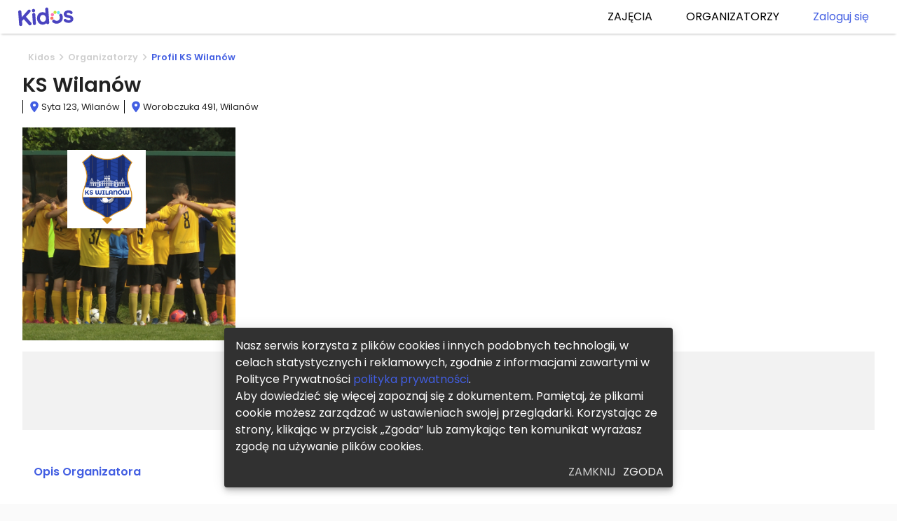

--- FILE ---
content_type: text/html; charset=utf-8
request_url: https://kidos.pl/ks-wilanow-63b69ab07623b70035df21d2/warszawa
body_size: 77526
content:
<!DOCTYPE html><html lang="pl" dir="ltr"><head><script>(function(w,d,s,l,i){w[l]=w[l]||[];w[l].push({'gtm.start':
      new Date().getTime(),event:'gtm.js'});var f=d.getElementsByTagName(s)[0],
      j=d.createElement(s),dl=l!='dataLayer'?'&l='+l:'';j.async=true;j.src=
      'https://www.googletagmanager.com/gtm.js?id='+i+dl;f.parentNode.insertBefore(j,f);
      })(window,document,'script','dataLayer','GTM-MVNVRR5');</script><link rel="shortcut icon" type="image/x-icon" href="/static/image/favicon.ico"/><link rel="icon" type="image/x-icon" href="/static/image/favicon.ico"/><meta charSet="utf-8"/><meta name="theme-color" content="#425EE2"/><meta name="viewport" content="minimum-scale=1, initial-scale=1, width=device-width, shrink-to-fit=no"/><meta name="google" value="notranslate"/><link rel="stylesheet" href="https://fonts.googleapis.com/css?family=Poppins:300,400,500,600&amp;display=swap"/><meta name="viewport" content="width=device-width,minimum-scale=1,initial-scale=1"/><meta charSet="utf-8"/><title>KS Wilanów - Sprawdź ofertę zajęć | Kidos.pl</title><meta name="description" content="KS Wilanów Warszawa, popularne zajęcia na Kidos.pl. Spradź ceny, zobacz opinie, kup online."/><meta name="robots" content="index, follow"/><meta property="og:image" content="https://kidos.pl/api/ks-wilanow-739a1e09-f73b-4837-8679-7c498dbf8a5b.jpeg"/><meta property="og:image:type" content="image/jpeg"/><meta property="og:image:height" content="1200"/><meta property="og:image:width" content="630"/><meta property="og:title" content="KS Wilanów – Warszawa - cennik, rezerwacja online | Kidos.pl"/><meta property="og:description" content=" &amp;nbsp; 
 KS Wilanów jest reaktywowanym klubem piłkarskim, który powstał w 2018 roku. Dumnie reprezentujemy Dzielnicę Wilanów oraz Warszawę w rozgrywkach ligowych oraz na turniejach ogólnopolskich i międzynarodowych.&amp;nbsp; 
 Prowadzimy treningi piłkarskie dla dzieci i młodzieży w Wilanowie. Szkolimy dzieci od 2 roku życia, a ostatnim etapem procesu edukacji sportowej jest nasza drużyna seniorów. &amp;nbsp; "/><meta property="og:url" content="https://kidos.pl/ks-wilanow-63b69ab07623b70035df21d2/warszawa"/><meta property="og:type" content="website"/><link rel="canonical" href="https://kidos.pl/ks-wilanow-63b69ab07623b70035df21d2/warszawa"/><meta name="next-head-count" content="14"/><link rel="preload" href="/_next/static/8me4vG_BZ3BdXnkveM3A-/pages/partnerProfilePage.js" as="script"/><link rel="preload" href="/_next/static/8me4vG_BZ3BdXnkveM3A-/pages/_app.js" as="script"/><link rel="preload" href="/_next/static/runtime/webpack-08f7b238829422e3b9b2.js" as="script"/><link rel="preload" href="/_next/static/chunks/commons.ae508473b126fee48d35.js" as="script"/><link rel="preload" href="/_next/static/runtime/main-75d3edc57e76312ba1f8.js" as="script"/><style id="jss-server-side">.MuiSvgIcon-root {
  fill: currentColor;
  width: 1em;
  height: 1em;
  display: inline-block;
  font-size: 1.5rem;
  transition: fill 200ms cubic-bezier(0.4, 0, 0.2, 1) 0ms;
  flex-shrink: 0;
  user-select: none;
}
.MuiSvgIcon-colorPrimary {
  color: #425EE2;
}
.MuiSvgIcon-colorSecondary {
  color: #3f51b5;
}
.MuiSvgIcon-colorAction {
  color: rgba(0, 0, 0, 0.54);
}
.MuiSvgIcon-colorError {
  color: #f44336;
}
.MuiSvgIcon-colorDisabled {
  color: rgba(0, 0, 0, 0.26);
}
.MuiSvgIcon-fontSizeInherit {
  font-size: inherit;
}
.MuiSvgIcon-fontSizeSmall {
  font-size: 1.25rem;
}
.MuiSvgIcon-fontSizeLarge {
  font-size: 2.1875rem;
}
.MuiCollapse-container {
  height: 0;
  overflow: hidden;
  transition: height 300ms cubic-bezier(0.4, 0, 0.2, 1) 0ms;
}
.MuiCollapse-entered {
  height: auto;
  overflow: visible;
}
.MuiCollapse-hidden {
  visibility: hidden;
}
.MuiCollapse-wrapper {
  display: flex;
}
.MuiCollapse-wrapperInner {
  width: 100%;
}
.MuiPaper-root {
  color: rgba(0, 0, 0, 0.87);
  transition: box-shadow 300ms cubic-bezier(0.4, 0, 0.2, 1) 0ms;
  background-color: #fff;
}
.MuiPaper-rounded {
  border-radius: 4px;
}
.MuiPaper-elevation0 {
  box-shadow: none;
}
.MuiPaper-elevation1 {
  box-shadow: 0px 2px 1px -1px rgba(0,0,0,0.2),0px 1px 1px 0px rgba(0,0,0,0.14),0px 1px 3px 0px rgba(0,0,0,0.12);
}
.MuiPaper-elevation2 {
  box-shadow: 0px 3px 1px -2px rgba(0,0,0,0.2),0px 2px 2px 0px rgba(0,0,0,0.14),0px 1px 5px 0px rgba(0,0,0,0.12);
}
.MuiPaper-elevation3 {
  box-shadow: 0px 3px 3px -2px rgba(0,0,0,0.2),0px 3px 4px 0px rgba(0,0,0,0.14),0px 1px 8px 0px rgba(0,0,0,0.12);
}
.MuiPaper-elevation4 {
  box-shadow: 0px 2px 4px -1px rgba(0,0,0,0.2),0px 4px 5px 0px rgba(0,0,0,0.14),0px 1px 10px 0px rgba(0,0,0,0.12);
}
.MuiPaper-elevation5 {
  box-shadow: 0px 3px 5px -1px rgba(0,0,0,0.2),0px 5px 8px 0px rgba(0,0,0,0.14),0px 1px 14px 0px rgba(0,0,0,0.12);
}
.MuiPaper-elevation6 {
  box-shadow: 0px 3px 5px -1px rgba(0,0,0,0.2),0px 6px 10px 0px rgba(0,0,0,0.14),0px 1px 18px 0px rgba(0,0,0,0.12);
}
.MuiPaper-elevation7 {
  box-shadow: 0px 4px 5px -2px rgba(0,0,0,0.2),0px 7px 10px 1px rgba(0,0,0,0.14),0px 2px 16px 1px rgba(0,0,0,0.12);
}
.MuiPaper-elevation8 {
  box-shadow: 0px 5px 5px -3px rgba(0,0,0,0.2),0px 8px 10px 1px rgba(0,0,0,0.14),0px 3px 14px 2px rgba(0,0,0,0.12);
}
.MuiPaper-elevation9 {
  box-shadow: 0px 5px 6px -3px rgba(0,0,0,0.2),0px 9px 12px 1px rgba(0,0,0,0.14),0px 3px 16px 2px rgba(0,0,0,0.12);
}
.MuiPaper-elevation10 {
  box-shadow: 0px 6px 6px -3px rgba(0,0,0,0.2),0px 10px 14px 1px rgba(0,0,0,0.14),0px 4px 18px 3px rgba(0,0,0,0.12);
}
.MuiPaper-elevation11 {
  box-shadow: 0px 6px 7px -4px rgba(0,0,0,0.2),0px 11px 15px 1px rgba(0,0,0,0.14),0px 4px 20px 3px rgba(0,0,0,0.12);
}
.MuiPaper-elevation12 {
  box-shadow: 0px 7px 8px -4px rgba(0,0,0,0.2),0px 12px 17px 2px rgba(0,0,0,0.14),0px 5px 22px 4px rgba(0,0,0,0.12);
}
.MuiPaper-elevation13 {
  box-shadow: 0px 7px 8px -4px rgba(0,0,0,0.2),0px 13px 19px 2px rgba(0,0,0,0.14),0px 5px 24px 4px rgba(0,0,0,0.12);
}
.MuiPaper-elevation14 {
  box-shadow: 0px 7px 9px -4px rgba(0,0,0,0.2),0px 14px 21px 2px rgba(0,0,0,0.14),0px 5px 26px 4px rgba(0,0,0,0.12);
}
.MuiPaper-elevation15 {
  box-shadow: 0px 8px 9px -5px rgba(0,0,0,0.2),0px 15px 22px 2px rgba(0,0,0,0.14),0px 6px 28px 5px rgba(0,0,0,0.12);
}
.MuiPaper-elevation16 {
  box-shadow: 0px 8px 10px -5px rgba(0,0,0,0.2),0px 16px 24px 2px rgba(0,0,0,0.14),0px 6px 30px 5px rgba(0,0,0,0.12);
}
.MuiPaper-elevation17 {
  box-shadow: 0px 8px 11px -5px rgba(0,0,0,0.2),0px 17px 26px 2px rgba(0,0,0,0.14),0px 6px 32px 5px rgba(0,0,0,0.12);
}
.MuiPaper-elevation18 {
  box-shadow: 0px 9px 11px -5px rgba(0,0,0,0.2),0px 18px 28px 2px rgba(0,0,0,0.14),0px 7px 34px 6px rgba(0,0,0,0.12);
}
.MuiPaper-elevation19 {
  box-shadow: 0px 9px 12px -6px rgba(0,0,0,0.2),0px 19px 29px 2px rgba(0,0,0,0.14),0px 7px 36px 6px rgba(0,0,0,0.12);
}
.MuiPaper-elevation20 {
  box-shadow: 0px 10px 13px -6px rgba(0,0,0,0.2),0px 20px 31px 3px rgba(0,0,0,0.14),0px 8px 38px 7px rgba(0,0,0,0.12);
}
.MuiPaper-elevation21 {
  box-shadow: 0px 10px 13px -6px rgba(0,0,0,0.2),0px 21px 33px 3px rgba(0,0,0,0.14),0px 8px 40px 7px rgba(0,0,0,0.12);
}
.MuiPaper-elevation22 {
  box-shadow: 0px 10px 14px -6px rgba(0,0,0,0.2),0px 22px 35px 3px rgba(0,0,0,0.14),0px 8px 42px 7px rgba(0,0,0,0.12);
}
.MuiPaper-elevation23 {
  box-shadow: 0px 11px 14px -7px rgba(0,0,0,0.2),0px 23px 36px 3px rgba(0,0,0,0.14),0px 9px 44px 8px rgba(0,0,0,0.12);
}
.MuiPaper-elevation24 {
  box-shadow: 0px 11px 15px -7px rgba(0,0,0,0.2),0px 24px 38px 3px rgba(0,0,0,0.14),0px 9px 46px 8px rgba(0,0,0,0.12);
}
.MuiExpansionPanel-root {
  position: relative;
  transition: margin 150ms cubic-bezier(0.4, 0, 0.2, 1) 0ms;
}
.MuiExpansionPanel-root:before {
  top: -1px;
  left: 0;
  right: 0;
  height: 1px;
  content: "";
  opacity: 1;
  position: absolute;
  transition: opacity 150ms cubic-bezier(0.4, 0, 0.2, 1) 0ms,background-color 150ms cubic-bezier(0.4, 0, 0.2, 1) 0ms;
  background-color: rgba(0, 0, 0, 0.12);
}
.MuiExpansionPanel-root.Mui-expanded {
  margin: 16px 0;
}
.MuiExpansionPanel-root.Mui-disabled {
  background-color: rgba(0, 0, 0, 0.12);
}
.MuiExpansionPanel-root.Mui-expanded + .MuiExpansionPanel-root:before {
  display: none;
}
.MuiExpansionPanel-root.Mui-expanded:first-child {
  margin-top: 0;
}
.MuiExpansionPanel-root.Mui-expanded:last-child {
  margin-bottom: 0;
}
.MuiExpansionPanel-root.Mui-expanded:before {
  opacity: 0;
}
.MuiExpansionPanel-root:first-child:before {
  display: none;
}
.MuiExpansionPanel-rounded {
  border-radius: 0;
}
.MuiExpansionPanel-rounded:first-child {
  border-top-left-radius: 4px;
  border-top-right-radius: 4px;
}
.MuiExpansionPanel-rounded:last-child {
  border-bottom-left-radius: 4px;
  border-bottom-right-radius: 4px;
}
@supports (-ms-ime-align: auto) {
  .MuiExpansionPanel-rounded:last-child {
    border-bottom-left-radius: 0;
    border-bottom-right-radius: 0;
  }
}
  .MuiExpansionPanelDetails-root {
    display: flex;
    padding: 8px 24px 24px;
  }
  .MuiButtonBase-root {
    color: inherit;
    border: 0;
    cursor: pointer;
    margin: 0;
    display: inline-flex;
    outline: 0;
    padding: 0;
    position: relative;
    align-items: center;
    user-select: none;
    border-radius: 0;
    vertical-align: middle;
    -moz-appearance: none;
    justify-content: center;
    text-decoration: none;
    background-color: transparent;
    -webkit-appearance: none;
    -webkit-tap-highlight-color: transparent;
  }
  .MuiButtonBase-root::-moz-focus-inner {
    border-style: none;
  }
  .MuiButtonBase-root.Mui-disabled {
    cursor: default;
    pointer-events: none;
  }
  .MuiIconButton-root {
    flex: 0 0 auto;
    color: rgba(0, 0, 0, 0.54);
    padding: 12px;
    overflow: visible;
    font-size: 1.5rem;
    text-align: center;
    transition: background-color 150ms cubic-bezier(0.4, 0, 0.2, 1) 0ms;
    border-radius: 50%;
  }
  .MuiIconButton-root:hover {
    background-color: rgba(0, 0, 0, 0.08);
  }
  .MuiIconButton-root.Mui-disabled {
    color: rgba(0, 0, 0, 0.26);
    background-color: transparent;
  }
@media (hover: none) {
  .MuiIconButton-root:hover {
    background-color: transparent;
  }
}
  .MuiIconButton-edgeStart {
    margin-left: -12px;
  }
  .MuiIconButton-sizeSmall.MuiIconButton-edgeStart {
    margin-left: -3px;
  }
  .MuiIconButton-edgeEnd {
    margin-right: -12px;
  }
  .MuiIconButton-sizeSmall.MuiIconButton-edgeEnd {
    margin-right: -3px;
  }
  .MuiIconButton-colorInherit {
    color: inherit;
  }
  .MuiIconButton-colorPrimary {
    color: #425EE2;
  }
  .MuiIconButton-colorPrimary:hover {
    background-color: rgba(66, 94, 226, 0.08);
  }
@media (hover: none) {
  .MuiIconButton-colorPrimary:hover {
    background-color: transparent;
  }
}
  .MuiIconButton-colorSecondary {
    color: #3f51b5;
  }
  .MuiIconButton-colorSecondary:hover {
    background-color: rgba(63, 81, 181, 0.08);
  }
@media (hover: none) {
  .MuiIconButton-colorSecondary:hover {
    background-color: transparent;
  }
}
  .MuiIconButton-sizeSmall {
    padding: 3px;
    font-size: 1.125rem;
  }
  .MuiIconButton-label {
    width: 100%;
    display: flex;
    align-items: inherit;
    justify-content: inherit;
  }
  .MuiExpansionPanelSummary-root {
    display: flex;
    padding: 0 24px 0 24px;
    min-height: 48px;
    transition: min-height 150ms cubic-bezier(0.4, 0, 0.2, 1) 0ms,background-color 150ms cubic-bezier(0.4, 0, 0.2, 1) 0ms;
  }
  .MuiExpansionPanelSummary-root:hover:not(.Mui-disabled) {
    cursor: pointer;
  }
  .MuiExpansionPanelSummary-root.Mui-expanded {
    min-height: 64px;
  }
  .MuiExpansionPanelSummary-root.Mui-focused {
    background-color: #e0e0e0;
  }
  .MuiExpansionPanelSummary-root.Mui-disabled {
    opacity: 0.38;
  }
  .MuiExpansionPanelSummary-content {
    margin: 12px 0;
    display: flex;
    flex-grow: 1;
    transition: margin 150ms cubic-bezier(0.4, 0, 0.2, 1) 0ms;
  }
  .MuiExpansionPanelSummary-content.Mui-expanded {
    margin: 20px 0;
  }
  .MuiExpansionPanelSummary-expandIcon {
    transform: rotate(0deg);
    transition: transform 150ms cubic-bezier(0.4, 0, 0.2, 1) 0ms;
  }
  .MuiExpansionPanelSummary-expandIcon:hover {
    background-color: transparent;
  }
  .MuiExpansionPanelSummary-expandIcon.Mui-expanded {
    transform: rotate(180deg);
  }
  .MuiTypography-root {
    margin: 0;
  }
  .MuiTypography-body2 {
    font-size: 0.875rem;
    font-family: Poppins;
    font-weight: 400;
    line-height: 1.43;
  }
  .MuiTypography-body1 {
    font-size: 1rem;
    font-family: Poppins;
    font-weight: 400;
    line-height: 1.5;
  }
  .MuiTypography-caption {
    font-size: 0.75rem;
    font-family: Poppins;
    font-weight: 400;
    line-height: 1.66;
  }
  .MuiTypography-button {
    font-size: 0.875rem;
    font-family: Poppins;
    font-weight: 500;
    line-height: 1.75;
    text-transform: uppercase;
  }
  .MuiTypography-h1 {
    font-size: 6rem;
    font-family: Poppins;
    font-weight: 300;
    line-height: 1;
  }
  .MuiTypography-h2 {
    font-size: 3.75rem;
    font-family: Poppins;
    font-weight: 300;
    line-height: 1;
  }
  .MuiTypography-h3 {
    font-size: 3rem;
    font-family: Poppins;
    font-weight: 400;
    line-height: 1.04;
  }
  .MuiTypography-h4 {
    font-size: 2.125rem;
    font-family: Poppins;
    font-weight: 400;
    line-height: 1.17;
  }
  .MuiTypography-h5 {
    font-size: 1.5rem;
    font-family: Poppins;
    font-weight: 400;
    line-height: 1.33;
  }
  .MuiTypography-h6 {
    font-size: 1.25rem;
    font-family: Poppins;
    font-weight: 500;
    line-height: 1.6;
  }
  .MuiTypography-subtitle1 {
    font-size: 1rem;
    font-family: Poppins;
    font-weight: 400;
    line-height: 1.75;
  }
  .MuiTypography-subtitle2 {
    font-size: 0.875rem;
    font-family: Poppins;
    font-weight: 500;
    line-height: 1.57;
  }
  .MuiTypography-overline {
    font-size: 0.75rem;
    font-family: Poppins;
    font-weight: 400;
    line-height: 2.66;
    text-transform: uppercase;
  }
  .MuiTypography-srOnly {
    width: 1px;
    height: 1px;
    overflow: hidden;
    position: absolute;
  }
  .MuiTypography-alignLeft {
    text-align: left;
  }
  .MuiTypography-alignCenter {
    text-align: center;
  }
  .MuiTypography-alignRight {
    text-align: right;
  }
  .MuiTypography-alignJustify {
    text-align: justify;
  }
  .MuiTypography-noWrap {
    overflow: hidden;
    white-space: nowrap;
    text-overflow: ellipsis;
  }
  .MuiTypography-gutterBottom {
    margin-bottom: 0.35em;
  }
  .MuiTypography-paragraph {
    margin-bottom: 16px;
  }
  .MuiTypography-colorInherit {
    color: inherit;
  }
  .MuiTypography-colorPrimary {
    color: #425EE2;
  }
  .MuiTypography-colorSecondary {
    color: #3f51b5;
  }
  .MuiTypography-colorTextPrimary {
    color: rgba(0, 0, 0, 0.87);
  }
  .MuiTypography-colorTextSecondary {
    color: rgba(0, 0, 0, 0.54);
  }
  .MuiTypography-colorError {
    color: #f44336;
  }
  .MuiTypography-displayInline {
    display: inline;
  }
  .MuiTypography-displayBlock {
    display: block;
  }
  .MuiButton-root {
    color: rgba(0, 0, 0, 0.87);
    padding: 6px 16px;
    font-size: 0.875rem;
    min-width: 64px;
    box-sizing: border-box;
    transition: background-color 250ms cubic-bezier(0.4, 0, 0.2, 1) 0ms,box-shadow 250ms cubic-bezier(0.4, 0, 0.2, 1) 0ms,border 250ms cubic-bezier(0.4, 0, 0.2, 1) 0ms;
    font-family: Poppins;
    font-weight: 500;
    line-height: 1.75;
    border-radius: 4px;
    text-transform: uppercase;
  }
  .MuiButton-root:hover {
    text-decoration: none;
    background-color: rgba(0, 0, 0, 0.08);
  }
  .MuiButton-root.Mui-disabled {
    color: rgba(0, 0, 0, 0.26);
  }
@media (hover: none) {
  .MuiButton-root:hover {
    background-color: transparent;
  }
}
  .MuiButton-root:hover.Mui-disabled {
    background-color: transparent;
  }
  .MuiButton-label {
    width: 100%;
    display: inherit;
    align-items: inherit;
    justify-content: inherit;
  }
  .MuiButton-text {
    padding: 6px 8px;
  }
  .MuiButton-textPrimary {
    color: #425EE2;
  }
  .MuiButton-textPrimary:hover {
    background-color: rgba(66, 94, 226, 0.08);
  }
@media (hover: none) {
  .MuiButton-textPrimary:hover {
    background-color: transparent;
  }
}
  .MuiButton-textSecondary {
    color: #3f51b5;
  }
  .MuiButton-textSecondary:hover {
    background-color: rgba(63, 81, 181, 0.08);
  }
@media (hover: none) {
  .MuiButton-textSecondary:hover {
    background-color: transparent;
  }
}
  .MuiButton-outlined {
    border: 1px solid rgba(0, 0, 0, 0.23);
    padding: 5px 15px;
  }
  .MuiButton-outlined.Mui-disabled {
    border: 1px solid rgba(0, 0, 0, 0.26);
  }
  .MuiButton-outlinedPrimary {
    color: #425EE2;
    border: 1px solid rgba(66, 94, 226, 0.5);
  }
  .MuiButton-outlinedPrimary:hover {
    border: 1px solid #425EE2;
    background-color: rgba(66, 94, 226, 0.08);
  }
@media (hover: none) {
  .MuiButton-outlinedPrimary:hover {
    background-color: transparent;
  }
}
  .MuiButton-outlinedSecondary {
    color: #3f51b5;
    border: 1px solid rgba(63, 81, 181, 0.5);
  }
  .MuiButton-outlinedSecondary:hover {
    border: 1px solid #3f51b5;
    background-color: rgba(63, 81, 181, 0.08);
  }
  .MuiButton-outlinedSecondary.Mui-disabled {
    border: 1px solid rgba(0, 0, 0, 0.26);
  }
@media (hover: none) {
  .MuiButton-outlinedSecondary:hover {
    background-color: transparent;
  }
}
  .MuiButton-contained {
    color: rgba(0, 0, 0, 0.87);
    box-shadow: 0px 3px 1px -2px rgba(0,0,0,0.2),0px 2px 2px 0px rgba(0,0,0,0.14),0px 1px 5px 0px rgba(0,0,0,0.12);
    background-color: #e0e0e0;
  }
  .MuiButton-contained:hover {
    box-shadow: 0px 2px 4px -1px rgba(0,0,0,0.2),0px 4px 5px 0px rgba(0,0,0,0.14),0px 1px 10px 0px rgba(0,0,0,0.12);
    background-color: #d5d5d5;
  }
  .MuiButton-contained.Mui-focusVisible {
    box-shadow: 0px 3px 5px -1px rgba(0,0,0,0.2),0px 6px 10px 0px rgba(0,0,0,0.14),0px 1px 18px 0px rgba(0,0,0,0.12);
  }
  .MuiButton-contained:active {
    box-shadow: 0px 5px 5px -3px rgba(0,0,0,0.2),0px 8px 10px 1px rgba(0,0,0,0.14),0px 3px 14px 2px rgba(0,0,0,0.12);
  }
  .MuiButton-contained.Mui-disabled {
    color: rgba(0, 0, 0, 0.26);
    box-shadow: none;
    background-color: rgba(0, 0, 0, 0.12);
  }
@media (hover: none) {
  .MuiButton-contained:hover {
    box-shadow: 0px 3px 1px -2px rgba(0,0,0,0.2),0px 2px 2px 0px rgba(0,0,0,0.14),0px 1px 5px 0px rgba(0,0,0,0.12);
    background-color: #e0e0e0;
  }
}
  .MuiButton-contained:hover.Mui-disabled {
    background-color: rgba(0, 0, 0, 0.12);
  }
  .MuiButton-containedPrimary {
    color: #fff;
    background-color: #425EE2;
  }
  .MuiButton-containedPrimary:hover {
    background-color: #4A30E2;
  }
@media (hover: none) {
  .MuiButton-containedPrimary:hover {
    background-color: #425EE2;
  }
}
  .MuiButton-containedSecondary {
    color: #fff;
    background-color: #3f51b5;
  }
  .MuiButton-containedSecondary:hover {
    background-color: #303f9f;
  }
@media (hover: none) {
  .MuiButton-containedSecondary:hover {
    background-color: #3f51b5;
  }
}
  .MuiButton-colorInherit {
    color: inherit;
    border-color: currentColor;
  }
  .MuiButton-textSizeSmall {
    padding: 4px 5px;
    font-size: 0.8125rem;
  }
  .MuiButton-textSizeLarge {
    padding: 8px 11px;
    font-size: 0.9375rem;
  }
  .MuiButton-outlinedSizeSmall {
    padding: 3px 9px;
    font-size: 0.8125rem;
  }
  .MuiButton-outlinedSizeLarge {
    padding: 7px 21px;
    font-size: 0.9375rem;
  }
  .MuiButton-containedSizeSmall {
    padding: 4px 10px;
    font-size: 0.8125rem;
  }
  .MuiButton-containedSizeLarge {
    padding: 8px 22px;
    font-size: 0.9375rem;
  }
  .MuiButton-fullWidth {
    width: 100%;
  }
  .MuiButton-startIcon {
    display: inherit;
    margin-left: -4px;
    margin-right: 8px;
  }
  .MuiButton-startIcon.MuiButton-iconSizeSmall {
    margin-left: -2px;
  }
  .MuiButton-endIcon {
    display: inherit;
    margin-left: 8px;
    margin-right: -4px;
  }
  .MuiButton-endIcon.MuiButton-iconSizeSmall {
    margin-right: -2px;
  }
  .MuiButton-iconSizeSmall > *:first-child {
    font-size: 18px;
  }
  .MuiButton-iconSizeMedium > *:first-child {
    font-size: 20px;
  }
  .MuiButton-iconSizeLarge > *:first-child {
    font-size: 22px;
  }
  .MuiInputBase-root {
    color: rgba(0, 0, 0, 0.87);
    cursor: text;
    display: inline-flex;
    position: relative;
    font-size: 1rem;
    box-sizing: border-box;
    align-items: center;
    font-family: Poppins;
    line-height: 1.1875em;
  }
  .MuiInputBase-root.Mui-disabled {
    color: rgba(0, 0, 0, 0.38);
    cursor: default;
  }
  .MuiInputBase-multiline {
    padding: 6px 0 7px;
  }
  .MuiInputBase-multiline.MuiInputBase-marginDense {
    padding-top: 3px;
  }
  .MuiInputBase-fullWidth {
    width: 100%;
  }
  .MuiInputBase-input {
    font: inherit;
    color: currentColor;
    width: 100%;
    border: 0;
    height: 1.1875em;
    margin: 0;
    display: block;
    padding: 6px 0 7px;
    min-width: 0;
    background: none;
    box-sizing: content-box;
    animation-name: MuiInputBase-keyframes-auto-fill-cancel;
    -webkit-tap-highlight-color: transparent;
  }
  .MuiInputBase-input::-webkit-input-placeholder {
    color: currentColor;
    opacity: 0.42;
    transition: opacity 200ms cubic-bezier(0.4, 0, 0.2, 1) 0ms;
  }
  .MuiInputBase-input::-moz-placeholder {
    color: currentColor;
    opacity: 0.42;
    transition: opacity 200ms cubic-bezier(0.4, 0, 0.2, 1) 0ms;
  }
  .MuiInputBase-input:-ms-input-placeholder {
    color: currentColor;
    opacity: 0.42;
    transition: opacity 200ms cubic-bezier(0.4, 0, 0.2, 1) 0ms;
  }
  .MuiInputBase-input::-ms-input-placeholder {
    color: currentColor;
    opacity: 0.42;
    transition: opacity 200ms cubic-bezier(0.4, 0, 0.2, 1) 0ms;
  }
  .MuiInputBase-input:focus {
    outline: 0;
  }
  .MuiInputBase-input:invalid {
    box-shadow: none;
  }
  .MuiInputBase-input::-webkit-search-decoration {
    -webkit-appearance: none;
  }
  .MuiInputBase-input.Mui-disabled {
    opacity: 1;
  }
  .MuiInputBase-input:-webkit-autofill {
    animation-name: MuiInputBase-keyframes-auto-fill;
    animation-duration: 5000s;
  }
  label[data-shrink=false] + .MuiInputBase-formControl .MuiInputBase-input::-webkit-input-placeholder {
    opacity: 0 !important;
  }
  label[data-shrink=false] + .MuiInputBase-formControl .MuiInputBase-input::-moz-placeholder {
    opacity: 0 !important;
  }
  label[data-shrink=false] + .MuiInputBase-formControl .MuiInputBase-input:-ms-input-placeholder {
    opacity: 0 !important;
  }
  label[data-shrink=false] + .MuiInputBase-formControl .MuiInputBase-input::-ms-input-placeholder {
    opacity: 0 !important;
  }
  label[data-shrink=false] + .MuiInputBase-formControl .MuiInputBase-input:focus::-webkit-input-placeholder {
    opacity: 0.42;
  }
  label[data-shrink=false] + .MuiInputBase-formControl .MuiInputBase-input:focus::-moz-placeholder {
    opacity: 0.42;
  }
  label[data-shrink=false] + .MuiInputBase-formControl .MuiInputBase-input:focus:-ms-input-placeholder {
    opacity: 0.42;
  }
  label[data-shrink=false] + .MuiInputBase-formControl .MuiInputBase-input:focus::-ms-input-placeholder {
    opacity: 0.42;
  }
@keyframes MuiInputBase-keyframes-auto-fill {}
@keyframes MuiInputBase-keyframes-auto-fill-cancel {}
  .MuiInputBase-inputMarginDense {
    padding-top: 3px;
  }
  .MuiInputBase-inputMultiline {
    height: auto;
    resize: none;
    padding: 0;
  }
  .MuiInputBase-inputTypeSearch {
    -moz-appearance: textfield;
    -webkit-appearance: textfield;
  }
  .MuiInput-root {
    position: relative;
  }
  label + .MuiInput-formControl {
    margin-top: 16px;
  }
  .MuiInput-colorSecondary.MuiInput-underline:after {
    border-bottom-color: #3f51b5;
  }
  .MuiInput-underline:after {
    left: 0;
    right: 0;
    bottom: 0;
    content: "";
    position: absolute;
    transform: scaleX(0);
    transition: transform 200ms cubic-bezier(0.0, 0, 0.2, 1) 0ms;
    border-bottom: 2px solid #425EE2;
    pointer-events: none;
  }
  .MuiInput-underline.Mui-focused:after {
    transform: scaleX(1);
  }
  .MuiInput-underline.Mui-error:after {
    transform: scaleX(1);
    border-bottom-color: #f44336;
  }
  .MuiInput-underline:before {
    left: 0;
    right: 0;
    bottom: 0;
    content: "\00a0";
    position: absolute;
    transition: border-bottom-color 200ms cubic-bezier(0.4, 0, 0.2, 1) 0ms;
    border-bottom: 1px solid rgba(0, 0, 0, 0.42);
    pointer-events: none;
  }
  .MuiInput-underline:hover:not(.Mui-disabled):before {
    border-bottom: 2px solid rgba(0, 0, 0, 0.87);
  }
  .MuiInput-underline.Mui-disabled:before {
    border-bottom-style: dotted;
  }
@media (hover: none) {
  .MuiInput-underline:hover:not(.Mui-disabled):before {
    border-bottom: 1px solid rgba(0, 0, 0, 0.42);
  }
}
  .MuiFormControl-root {
    border: 0;
    margin: 0;
    display: inline-flex;
    padding: 0;
    position: relative;
    min-width: 0;
    flex-direction: column;
    vertical-align: top;
  }
  .MuiFormControl-marginNormal {
    margin-top: 16px;
    margin-bottom: 8px;
  }
  .MuiFormControl-marginDense {
    margin-top: 8px;
    margin-bottom: 4px;
  }
  .MuiFormControl-fullWidth {
    width: 100%;
  }

  .MuiDrawer-docked {
    flex: 0 0 auto;
  }
  .MuiDrawer-paper {
    top: 0;
    flex: 1 0 auto;
    height: 100%;
    display: flex;
    outline: 0;
    z-index: 1200;
    position: fixed;
    overflow-y: auto;
    flex-direction: column;
    -webkit-overflow-scrolling: touch;
  }
  .MuiDrawer-paperAnchorLeft {
    left: 0;
    right: auto;
  }
  .MuiDrawer-paperAnchorRight {
    left: auto;
    right: 0;
  }
  .MuiDrawer-paperAnchorTop {
    top: 0;
    left: 0;
    right: 0;
    bottom: auto;
    height: auto;
    max-height: 100%;
  }
  .MuiDrawer-paperAnchorBottom {
    top: auto;
    left: 0;
    right: 0;
    bottom: 0;
    height: auto;
    max-height: 100%;
  }
  .MuiDrawer-paperAnchorDockedLeft {
    border-right: 1px solid rgba(0, 0, 0, 0.12);
  }
  .MuiDrawer-paperAnchorDockedTop {
    border-bottom: 1px solid rgba(0, 0, 0, 0.12);
  }
  .MuiDrawer-paperAnchorDockedRight {
    border-left: 1px solid rgba(0, 0, 0, 0.12);
  }
  .MuiDrawer-paperAnchorDockedBottom {
    border-top: 1px solid rgba(0, 0, 0, 0.12);
  }
@media print {
  .MuiDialog-root {
    position: absolute !important;
  }
}
  .MuiDialog-scrollPaper {
    display: flex;
    align-items: center;
    justify-content: center;
  }
  .MuiDialog-scrollBody {
    overflow-x: hidden;
    overflow-y: auto;
    text-align: center;
  }
  .MuiDialog-scrollBody:after {
    width: 0;
    height: 100%;
    content: "";
    display: inline-block;
    vertical-align: middle;
  }
  .MuiDialog-container {
    height: 100%;
    outline: 0;
  }
@media print {
  .MuiDialog-container {
    height: auto;
  }
}
  .MuiDialog-paper {
    margin: 32px;
    position: relative;
    overflow-y: auto;
  }
@media print {
  .MuiDialog-paper {
    box-shadow: none;
    overflow-y: visible;
  }
}
  .MuiDialog-paperScrollPaper {
    display: flex;
    max-height: calc(100% - 64px);
    flex-direction: column;
  }
  .MuiDialog-paperScrollBody {
    display: inline-block;
    text-align: left;
    vertical-align: middle;
  }
  .MuiDialog-paperWidthFalse {
    max-width: calc(100% - 64px);
  }
  .MuiDialog-paperWidthXs {
    max-width: 444px;
  }
@media (max-width:507.95px) {
  .MuiDialog-paperWidthXs.MuiDialog-paperScrollBody {
    max-width: calc(100% - 64px);
  }
}
  .MuiDialog-paperWidthSm {
    max-width: 600px;
  }
@media (max-width:663.95px) {
  .MuiDialog-paperWidthSm.MuiDialog-paperScrollBody {
    max-width: calc(100% - 64px);
  }
}
  .MuiDialog-paperWidthMd {
    max-width: 960px;
  }
@media (max-width:1023.95px) {
  .MuiDialog-paperWidthMd.MuiDialog-paperScrollBody {
    max-width: calc(100% - 64px);
  }
}
  .MuiDialog-paperWidthLg {
    max-width: 1280px;
  }
@media (max-width:1343.95px) {
  .MuiDialog-paperWidthLg.MuiDialog-paperScrollBody {
    max-width: calc(100% - 64px);
  }
}
  .MuiDialog-paperWidthXl {
    max-width: 1920px;
  }
@media (max-width:1983.95px) {
  .MuiDialog-paperWidthXl.MuiDialog-paperScrollBody {
    max-width: calc(100% - 64px);
  }
}
  .MuiDialog-paperFullWidth {
    width: calc(100% - 64px);
  }
  .MuiDialog-paperFullScreen {
    width: 100%;
    height: 100%;
    margin: 0;
    max-width: 100%;
    max-height: none;
    border-radius: 0;
  }
  .MuiDialog-paperFullScreen.MuiDialog-paperScrollBody {
    margin: 0;
    max-width: 100%;
  }
  .MuiSnackbar-root {
    left: 8px;
    right: 8px;
    display: flex;
    z-index: 1400;
    position: fixed;
    align-items: center;
    justify-content: center;
  }
  .MuiSnackbar-anchorOriginTopCenter {
    top: 8px;
  }
@media (min-width:600px) {
  .MuiSnackbar-anchorOriginTopCenter {
    top: 24px;
    left: 50%;
    right: auto;
    transform: translateX(-50%);
  }
}
  .MuiSnackbar-anchorOriginBottomCenter {
    bottom: 8px;
  }
@media (min-width:600px) {
  .MuiSnackbar-anchorOriginBottomCenter {
    left: 50%;
    right: auto;
    bottom: 24px;
    transform: translateX(-50%);
  }
}
  .MuiSnackbar-anchorOriginTopRight {
    top: 8px;
    justify-content: flex-end;
  }
@media (min-width:600px) {
  .MuiSnackbar-anchorOriginTopRight {
    top: 24px;
    left: auto;
    right: 24px;
  }
}
  .MuiSnackbar-anchorOriginBottomRight {
    bottom: 8px;
    justify-content: flex-end;
  }
@media (min-width:600px) {
  .MuiSnackbar-anchorOriginBottomRight {
    left: auto;
    right: 24px;
    bottom: 24px;
  }
}
  .MuiSnackbar-anchorOriginTopLeft {
    top: 8px;
    justify-content: flex-start;
  }
@media (min-width:600px) {
  .MuiSnackbar-anchorOriginTopLeft {
    top: 24px;
    left: 24px;
    right: auto;
  }
}
  .MuiSnackbar-anchorOriginBottomLeft {
    bottom: 8px;
    justify-content: flex-start;
  }
@media (min-width:600px) {
  .MuiSnackbar-anchorOriginBottomLeft {
    left: 24px;
    right: auto;
    bottom: 24px;
  }
}
  html {
    box-sizing: border-box;
    -webkit-font-smoothing: antialiased;
    -moz-osx-font-smoothing: grayscale;
  }
  *, *::before, *::after {
    box-sizing: inherit;
  }
  strong, b {
    font-weight: bolder;
  }
  body {
    color: rgba(0, 0, 0, 0.87);
    margin: 0;
    font-size: 0.875rem;
    font-family: Poppins;
    font-weight: 400;
    line-height: 1.43;
    background-color: #fafafa;
  }
@media print {
  body {
    background-color: #fff;
  }
}
  body::backdrop {
    background-color: #fafafa;
  }
  .MuiLinearProgress-root {
    height: 4px;
    overflow: hidden;
    position: relative;
  }
  .MuiLinearProgress-colorPrimary {
    background-color: rgb(183, 193, 243);
  }
  .MuiLinearProgress-colorSecondary {
    background-color: rgb(182, 188, 226);
  }
  .MuiLinearProgress-buffer {
    background-color: transparent;
  }
  .MuiLinearProgress-query {
    transform: rotate(180deg);
  }
  .MuiLinearProgress-dashed {
    width: 100%;
    height: 100%;
    position: absolute;
    animation: MuiLinearProgress-keyframes-buffer 3s infinite linear;
    margin-top: 0;
  }
  .MuiLinearProgress-dashedColorPrimary {
    background-size: 10px 10px;
    background-image: radial-gradient(rgb(183, 193, 243) 0%, rgb(183, 193, 243) 16%, transparent 42%);
    background-position: 0px -23px;
  }
  .MuiLinearProgress-dashedColorSecondary {
    background-size: 10px 10px;
    background-image: radial-gradient(rgb(182, 188, 226) 0%, rgb(182, 188, 226) 16%, transparent 42%);
    background-position: 0px -23px;
  }
  .MuiLinearProgress-bar {
    top: 0;
    left: 0;
    width: 100%;
    bottom: 0;
    position: absolute;
    transition: transform 0.2s linear;
    transform-origin: left;
  }
  .MuiLinearProgress-barColorPrimary {
    background-color: #425EE2;
  }
  .MuiLinearProgress-barColorSecondary {
    background-color: #3f51b5;
  }
  .MuiLinearProgress-bar1Indeterminate {
    width: auto;
    animation: MuiLinearProgress-keyframes-indeterminate1 2.1s cubic-bezier(0.65, 0.815, 0.735, 0.395) infinite;
  }
  .MuiLinearProgress-bar1Determinate {
    transition: transform .4s linear;
  }
  .MuiLinearProgress-bar1Buffer {
    z-index: 1;
    transition: transform .4s linear;
  }
  .MuiLinearProgress-bar2Indeterminate {
    width: auto;
    animation: MuiLinearProgress-keyframes-indeterminate2 2.1s cubic-bezier(0.165, 0.84, 0.44, 1) infinite;
    animation-delay: 1.15s;
  }
  .MuiLinearProgress-bar2Buffer {
    transition: transform .4s linear;
  }
@keyframes MuiLinearProgress-keyframes-indeterminate1 {
  0% {
    left: -35%;
    right: 100%;
  }
  60% {
    left: 100%;
    right: -90%;
  }
  100% {
    left: 100%;
    right: -90%;
  }
}
@keyframes MuiLinearProgress-keyframes-indeterminate2 {
  0% {
    left: -200%;
    right: 100%;
  }
  60% {
    left: 107%;
    right: -8%;
  }
  100% {
    left: 107%;
    right: -8%;
  }
}
@keyframes MuiLinearProgress-keyframes-buffer {
  0% {
    opacity: 1;
    background-position: 0px -23px;
  }
  50% {
    opacity: 0;
    background-position: 0px -23px;
  }
  100% {
    opacity: 1;
    background-position: -200px -23px;
  }
}
  .MuiLink-underlineNone {
    text-decoration: none;
  }
  .MuiLink-underlineHover {
    text-decoration: none;
  }
  .MuiLink-underlineHover:hover {
    text-decoration: underline;
  }
  .MuiLink-underlineAlways {
    text-decoration: underline;
  }
  .MuiLink-button {
    border: 0;
    cursor: pointer;
    margin: 0;
    outline: 0;
    padding: 0;
    position: relative;
    user-select: none;
    border-radius: 0;
    vertical-align: middle;
    -moz-appearance: none;
    background-color: transparent;
    -webkit-appearance: none;
    -webkit-tap-highlight-color: transparent;
  }
  .MuiLink-button::-moz-focus-inner {
    border-style: none;
  }
  .MuiLink-button.Mui-focusVisible {
    outline: auto;
  }
  .MuiMobileStepper-root {
    display: flex;
    padding: 8px;
    background: #fafafa;
    align-items: center;
    flex-direction: row;
    justify-content: space-between;
  }
  .MuiMobileStepper-positionBottom {
    left: 0;
    right: 0;
    bottom: 0;
    z-index: 1000;
    position: fixed;
  }
  .MuiMobileStepper-positionTop {
    top: 0;
    left: 0;
    right: 0;
    z-index: 1000;
    position: fixed;
  }
  .MuiMobileStepper-dots {
    display: flex;
    flex-direction: row;
  }
  .MuiMobileStepper-dot {
    width: 8px;
    height: 8px;
    margin: 0 2px;
    border-radius: 50%;
    background-color: rgba(0, 0, 0, 0.26);
  }
  .MuiMobileStepper-dotActive {
    background-color: #425EE2;
  }
  .MuiMobileStepper-progress {
    width: 50%;
  }
  .jss75 {
    border-radius: 2.3rem;
  }
  .jss76 {
    padding: 0.6rem 1.5rem;
    font-weight: 600;
    letter-spacing: 0.1rem;
  }
  .jss62 {
    background-color: #4BE2AC;
  }
  .jss63 {
    background-color: #FF6445;
  }
  .jss64 {
    background-color: #3BC7FF;
  }
  .jss65 {
    background-color: #FF68A0;
  }
  .jss66 {
    background-color: #56cf61;
  }
  .jss67 {
    background-color: #cc33ff;
  }
  .jss68 {
    background-color: #993300;
  }
  .jss69 {
    display: flex;
    justify-content: center;
  }
  .jss70 {
    position: relative;
  }
  .jss71 {
    top: 0;
    left: 3%;
    color: #fff;
    margin: 0.2rem 0;
    padding: 0.2rem 1rem;
    z-index: 1100;
    position: absolute;
    font-size: 0.7rem;
    text-align: center;
    border-radius: 1.4rem;
  }
@media (min-width:400px) {
  .jss71 {
    left: 6%;
  }
}
@media (min-width:440px) {
  .jss71 {
    left: 8%;
  }
}
@media (min-width:460px) {
  .jss71 {
    left: 10%;
  }
}
@media (min-width:480px) {
  .jss71 {
    left: calc(50% - 7rem);
    margin: 0;
  }
}
  .jss72 {
    width: 100%;
    display: block;
    overflow: hidden;
    max-width: 12rem;
    max-height: 12rem;
  }
  .jss73 {
    margin: 0;
    min-width: 1rem;
  }
  .jss74 {
    padding: 0;
  }
  .jss149 {
    color: #fff;
    display: flex;
    grid-row: 2 / last-row;
    font-size: 0.55rem;
    align-items: center;
    font-weight: 100;
    padding-top: 0.5rem;
    flex-direction: column;
    padding-bottom: 0.5rem;
    grid-column-end: 3;
    grid-column-start: 1;
  }
@media (min-width:440px) {
  .jss149 {
    font-size: 0.8rem;
  }
}
@media (min-width:600px) {
  .jss149 {
    grid-column-start: auto;
  }
}
@media (min-width:960px) {
  .jss149 {
    order: 3;
  }
}
@media (min-width:1280px) {
  .jss149 {
    grid-row: auto;
    grid-column: auto;
  }
}
  .jss150 {
    width: 100%;
    margin: 0.5rem 0 0 0;
    display: flex;
    max-width: 27rem;
    align-items: initial;
    flex-direction: row;
  }
@media (min-width:960px) {
  .jss150 {
    width: 100%;
    margin: 0.5rem 0 0 0;
    align-items: initial;
    flex-direction: row;
  }
}
  .jss151 {
    color: #fff;
    width: 55%;
    height: 3.1rem;
    padding:  0 0 0 2rem;
    z-index: 100;
    font-size: 0.9rem;
    background: #A5A2DF;
    font-family: Poppins;
    font-weight: 800;
    margin-left: -3rem;
    border-radius: 2.5rem;
  }
  .jss151:hover {
    background-color: rgb(99, 97, 133);
  }
@media (min-width:400px) {
  .jss151 {
    width: 45%;
  }
}
@media (min-width:500px) {
  .jss151 {
    width: 35%;
  }
}
@media (min-width:600px) {
  .jss151 {
    padding:  0 0 0 2rem;
    margin-left: -3rem;
  }
}
@media (min-width:960px) {
  .jss151 {
    width: 40%;
  }
}
  .jss152 {
    width: 100%;
    border: none;
    z-index: 200;
    background: white;
    border-radius: 2rem;
  }
@media (min-width:960px) {
  .jss152 {
    margin: 0;
  }
}
  .jss153 {
    width: 100%;
    height: 3.1rem;
  }
  .jss154 {
    padding: 0 1rem;
  }
  .jss155 {
    padding: 0 1rem;
  }
  .jss156 {
    height: 1.3rem;
    padding: 1rem 1.3rem;
  }
  .jss139 {
    padding: 1rem;
    background-color: #2342D3;
  }
  .jss140 {
    color: #fff;
    display: grid;
    grid-gap: 0.3rem;
    font-size: 0.8rem;
    font-family: Poppins;
    justify-content: space-between;
    grid-auto-columns: 1fr;
    grid-template-columns: 3rem minmax(auto, 28rem) 3rem;
  }
@media (max-width:599.95px) {
  .jss140 {
    grid-template-columns: 3rem minmax(auto, 28rem);
  }
}
@media (min-width:600px) {
  .jss140 {
    margin: 0 2rem;
  }
}
@media (min-width:960px) {
  .jss140 {
    justify-content: space-between;
    grid-auto-columns: 1fr;
    grid-template-columns: 4rem minmax(auto, 28rem) 4rem;
  }
}
@media (min-width:1280px) {
  .jss140 {
    display: grid;
    align-items: center;
    grid-template-columns: 4rem minmax(auto, 28rem) 1fr 4rem;
  }
}
  .jss141 {
    width: 3.5rem;
  }
  .jss142 {
    width: 1.8rem;
    height: 1.8rem;
  }
  .jss143 {
    order: 1;
    display: flex;
    align-items: center;
    justify-content: center;
  }
@media (min-width:600px) {
  .jss143 {
    order: 3;
  }
}
@media (min-width:960px) {
  .jss143 {
    order: 4;
    align-items: center;
  }
}
  .jss144 {
    order: 2;
    display: grid;
    font-size: 0.8rem;
    font-weight: 400;
    grid-auto-flow: column;
    grid-column-gap: 1rem;
    grid-template-rows: repeat(3, 1fr);
  }
@media (min-width:450px) {
  .jss144 {
    grid-template-rows: repeat(2, 1fr);
  }
}
@media (min-width:600px) {
  .jss144 {
    font-size: 1rem;
    align-items: center;
    justify-content: center;
  }
}
@media (min-width:960px) {
  .jss144 {
    order: 2;
    grid-gap: 0.8rem;
    font-size: 0.9rem;
    align-items: center;
    grid-column-gap: 2rem;
  }
}
  .jss145 {
    color: #FFFFFF;
    text-decoration: none;
  }
  .jss145:hover {
    color: #c6c6c6;
    text-decoration: none;
  }
  .jss146 {
    display: flex;
    align-items: center;
  }
  .jss147 {
    order: 1;
    margin-top: 0.5rem;
  }
@media (max-width:599.95px) {
  .jss147 {
    display: none;
  }
}
  .jss148 {
    color: #FFFFFF;
    display: flex;
    justify-content: center;
    text-decoration: none;
  }
  .jss148:hover {
    color: #c6c6c6;
    text-decoration: none;
  }
  .jss29 {
    color: #000;
    font-family: Poppins;
    white-space: nowrap;
  }
  .jss29:link {
    color: #000;
    width: 100%;
    margin: 0 1.5rem;
    font-size: 1rem;
    text-align: center;
    vertical-align: middle;
    text-decoration: none;
  }
  .jss29:visited {
    text-decoration: none;
  }
  .jss29:hover {
    color: rgb(127, 127, 127);
    transition: 0.3s;
  }
@media (max-width:959.95px) {
  .jss29:link {
    margin: 0 1rem;
    font-size: 0.85rem;
  }
}
@media (min-width:0px) and (max-width:599.95px) {
  .jss29:link {
    margin: 0;
    font-size: 1rem;
  }
}
  .jss30 {
    margin: 0.5rem auto;
    display: block;
  }
  .jss31 {
    color: #fff;
  }
  .jss31:link {
    color: #fff;
    text-decoration: none;
  }
  .jss31:visited {
    text-decoration: none;
  }
  .jss31:hover {
    color: #fff;
    transition: 0.3s;
  }
  .jss32 {
    display: flex;
    margin-top: 0.5rem;
    align-items: center;
    justify-content: space-evenly;
  }
  .jss33 {
    font-size: 1rem;
    text-align: center;
    font-weight: 400;
    white-space: nowrap;
    margin-bottom: 0.25rem;
  }
@media (min-width:600px) {
  .jss34 {
    display: none;
  }
}
  .jss35 {
    margin: 0.5rem auto;
    display: block;
  }
  .jss36 {
    color: #000;
    font-family: Poppins;
    white-space: nowrap;
  }
  .jss36:link {
    color: #000;
    width: 100%;
    margin: 0 1.5rem;
    font-size: 1rem;
    text-align: center;
    vertical-align: middle;
    text-decoration: none;
  }
  .jss36:visited {
    text-decoration: none;
  }
  .jss36:hover {
    color: rgb(127, 127, 127);
    transition: 0.3s;
  }
@media (max-width:959.95px) {
  .jss36:link {
    margin: 0 1rem;
    font-size: 0.85rem;
  }
}
@media (min-width:0px) and (max-width:599.95px) {
  .jss36:link {
    margin: 0;
    font-size: 1rem;
  }
}
  .jss37:link {
    margin: 8px 16px;
  }
  .jss38 {
    color: #425EE2;
  }
  .jss38:link {
    color: #425EE2;
  }
  .jss38:hover {
    color: rgb(103, 126, 231);
  }
  .jss39 {
    padding: 2px 8px;
    font-size: 1rem;
    font-weight: 400;
    white-space: nowrap;
    text-transform: none;
  }
  .jss40 {
    display: flex;
    align-items: center;
  }
@media (min-width:0px) and (max-width:599.95px) {
  .jss40 {
    display: none;
  }
}
  .jss41 {
    border: 1px solid #e0e0e0;
    display: flex;
    padding: 0 0 0.5rem 0;
    align-items: center;
    border-radius: 0.5rem;
    flex-direction: column;
  }
  .jss42 {
    margin: 0 0.5rem 0.2rem;
    align-self: normal;
  }
  .jss26 {
    color: #4A30E2;
    font-size: 1rem;
    font-family: Poppins;
  }
@media (max-width:599.95px) {
  .jss26 {
    font-size: 0.75rem;
  }
}
@media (max-width:959.95px) {
  .jss26 {
    font-size: 0.85rem;
  }
}
  .jss27 {
    padding: 0.375rem 2rem 0.375rem 0.375rem;
  }
@media (max-width:599.95px) {
  .jss27 {
    padding: 0.375rem 1.2rem 0.375rem 0.375rem;
  }
}
  .jss28 {
    color: #4A30E2;
  }
@media (max-width:599.95px) {
  .jss28 {
    top: calc(50% - 0.5rem);
    font-size: 1rem;
  }
}
  .jss22 {
    display: flex;
    padding: 0 1rem;
    box-shadow: 0px 3px 3px -2px rgba(0,0,0,0.24);
    align-items: center;
    justify-content: space-between;
  }
@media (max-width:599.95px) {
  .jss22 {
    padding: 0 0.5rem;
  }
}
  .jss23 {
    display: flex;
    align-items: center;
    flex-direction: row;
  }
  .jss24 {
    top: 50%;
    left: 50%;
    width: 8rem;
    position: absolute;
    transform: translate(-50%, -50%);
  }
  .jss25 {
    width: 6rem;
    height: 3rem;
    overflow: hidden;
    position: relative;
    margin-right: 1rem;
  }
  .jss20 {
    width: 100%;
    min-height: 100vh;
    background-color: #fff;
  }
  .jss21 {
    width: 100%;
    margin: 0 auto;
    max-width: 100rem;
  }
  .jss157 {
    color: #F2F2F2;
  }
  .jss158 {
    color: #CFCFCF;
  }
  .jss43 {
    display: flex;
    flex-direction: row;
  }
  .jss44 {
    color: #425EE2;
    font-size: 0.8rem;
    font-weight: 600;
  }
  .jss44:not(:last-child) {
    color: #CFCFCF;
  }
  .jss44:not(:last-child):hover {
    color: #F2F2F2;
    cursor: pointer;
    transition: 0.3s;
  }
  .jss45 {
    color: #CFCFCF;
    font-size: 1.2rem;
  }
  .jss104 {
    display: flex;
    padding: 0 0.5rem 0 0.5rem;
    flex-direction: row;
    justify-content: center;
    background-color: #F5F5F5;
  }
@media (min-width:960px) {
  .jss104 {
    display: grid;
    padding: 2rem 1rem 0 1rem;
    align-items: flex-end;
    grid-template-columns:  2fr 1fr;
  }
}
  .jss105 {
    display: none;
  }
@media (min-width:960px) {
  .jss105 {
    width: 100%;
    display: flex;
    flex-direction: row;
    justify-content: center;
  }
}
  .jss106 {
    display: none;
  }
@media (min-width:960px) {
  .jss106 {
    display: flex;
    flex-direction: row;
    justify-content: center;
  }
}
  .jss107 {
    height: 20rem;
  }
  .jss108 {
    height: 100%;
    padding-bottom: 1rem;
  }
@media (min-width:600px) {
  .jss108 {
    padding-bottom: 2rem;
  }
}
  .jss109 {
    padding-bottom: 1rem;
  }
@media (min-width:600px) {
  .jss109 {
    border-right: solid 0.1rem #CFCFCF ;
    padding-right: 1rem;
  }
}
@media (min-width:600px) {
  .jss110 {
    display: flex;
    padding:  0 0.5rem;
    min-width: 16.6rem;
    justify-content: center;
  }
}
@media (min-width:960px) {
  .jss110 {
    border-right: solid 0.1rem #CFCFCF ;
  }
}
  .jss111 {
    margin: 0 0 0 0;
    display: flex;
    border-top: solid 0.1rem #CFCFCF ;
    padding-top: 1rem;
    flex-direction: column;
  }
@media (min-width:600px) {
  .jss111 {
    display: grid;
    border-top: none;
    padding-top: none;
    grid-template-columns:  1fr 1fr;
  }
}
  .jss112 {
    margin:  1rem 0;
    display: flex;
    font-size: 0.7rem;
    flex-direction: row;
    justify-content: center;
  }
@media (min-width:600px) {
  .jss112 {
    margin:  2rem 0 0 0;
  }
}
  .jss113 {
    font-size: 0.7rem;
  }
@media (min-width:600px) {
  .jss113 {
    font-size: 1.1rem;
  }
}
  .jss114:link {
    text-decoration: none;
  }
  .jss114:link:hover {
    text-decoration: none;
  }
  .jss115 {
    margin-right: 0.5rem;
  }
  .jss116 {
    color: #425EE2;
    margin:  0 0 1rem 0;
    display: flex;
  }
  .jss117 {
    margin-right: 0.7rem;
  }
  .jss118 {
    color: #425EE2;
    font-size: 1rem;
    font-weight: 600;
  }
  .jss119 {
    margin: 0;
    display: flex;
  }
  .jss120 {
    font-size: 1rem;
  }
  .jss121 {
    color: #CFCFCF;
    float: right;
    font-family: Poppins;
    font-weight: 300;
  }
  .jss122 {
    color: #CFCFCF;
    margin: 0 2rem;
    padding:  0 1rem;
  }
  .jss123 {
    color: #000;
    margin: 0 1rem;
    font-family: Poppins;
    font-weight: 300;
  }
  .jss77 {
    position: relative;
  }
  .jss78 {
    color: #425EE2;
    font-size: 1rem;
    font-weight: 600;
  }
  .jss79 {
    margin: 0 4rem 2rem 0;
  }
  .jss79 * {
    font-size: 1rem;
    text-align: justify;
    font-family: Poppins;
  }
  .jss80 {
    border: 1px dashed #fff;
  }
  .jss80:after {
    left: 0;
    right: 0;
    bottom: 2rem;
    height: 30%;
    content: "";
    position: absolute;
    background: linear-gradient(to top,#fff,rgba(250,249,247,0));
  }
  .jss81 {
    overflow: hidden;
    max-height: 16rem;
  }
  .jss82 {
    color: #425EE2;
    width: 5rem;
    cursor: pointer;
    display: flex;
    font-size: 0.8rem;
    align-items: center;
    font-weight: 600;
    flex-direction: row;
    justify-content: flex-start;
  }
  .jss82:hover {
    opacity: 0.7;
  }
  .jss83 {
    color: #425EE2;
    font-size: 1.2rem;
    padding-top: 0.1rem;
  }
  .jss83:hover {
    opacity: 0.8;
  }
@media (min-width:600px) {
  .jss84 {
    border: 1px solid #F2F2F2;
    padding: 0.5rem 1rem 1.5rem 1rem;
    min-width: 23rem;
    flex-direction: column;
    justify-content: space-between;
  }
}
  .jss85 {
    display: flex;
    align-items: center;
    flex-direction: row;
  }
  .jss86 {
    margin-right: 0.5rem;
  }
  .jss88 {
    margin: 1rem 0 0 0;
    display: grid;
    align-items: center;
    grid-template-columns: auto 8rem;
  }
  .jss89 {
    font-size: 1rem;
    font-weight: 600;
  }
  .jss90 {
    margin-right: 0.5rem;
  }
  .jss91 {
    color: #4BE2AC;
    font-weight: 600;
  }
  .jss92 {
    color: #FF6445;
    font-weight: 600;
  }
  .jss93 {
    color: #3BC7FF;
    font-weight: 600;
  }
  .jss94 {
    color: #FF68A0;
    font-weight: 600;
  }
  .jss95 {
    color: #56cf61;
    font-weight: 600;
  }
  .jss96 {
    color: #cc33ff;
    font-weight: 600;
  }
  .jss97 {
    color: #993300;
    font-weight: 600;
  }
  .jss99 {
    color: #425EE2;
  }
  .jss100 {
    color: #425EE2;
    margin-right: 0.7rem;
  }
  .jss101 {
    color: #425EE2;
    cursor: pointer;
    display: flex;
    margin-top: 1rem;
    align-items: center;
    font-weight: 600;
    flex-direction: row;
  }
  .jss101:hover {
    opacity: 0.7;
  }
  .jss102 {
    margin: 0.5rem 0.4rem;
    font-size: 0.8rem;
  }
@media (min-width:600px) {
  .jss102 {
    margin-top: 0;
  }
}
  .jss103 {
    color: #425EE2;
    font-size: 1rem;
    margin-right: 0.3rem;
  }
@media (max-width:599.95px) {
  .jss46 {
    display: none;
  }
}
  .jss47 {
    max-width: 50rem;
    max-height: 50rem;
  }
  .jss48 {
    flex-grow: 1;
  }
@media (min-width:600px) {
  .jss48 {
    display: none ;
  }
}
  .jss49 {
    display: grid;
    position: relative;
    grid-template-columns: repeat(4, 1fr);
  }
  .jss50 {
    width: 100%;
  }
  .jss51 {
    display: flex;
    flex-wrap: wrap;
  }
  .jss52 {
    height: 5rem;
    margin: 0.5rem 0.5rem 0 0.5rem ;
    display: flex;
    overflow: hidden;
    max-width: 5rem;
    justify-content: center;
  }
  .jss53 {
    height: 100%;
  }
  .jss54 {
    margin: 0;
    max-width: 100%;
    max-height: 75vh;
  }
  .jss55 {
    top: 50%;
    left: 0;
    color: #fff;
    padding: 6px;
    position: fixed;
  }
  .jss56 {
    font-size: 3rem;
  }
@media (min-width:0px) and (max-width:599.95px) {
  .jss56 {
    font-size: 2rem;
  }
}
  .jss57 {
    display: flex;
    justify-content: flex-end;
  }
  .jss58 {
    margin: 2px;
    padding: 6px;
  }
  .jss59 {
    font-size: 1.5rem;
  }
  .jss60 {
    top: 50%;
    color: #fff;
    right: 0;
    padding: 6px;
    position: fixed;
  }
  .jss61 {
    display: flex;
    align-items: initial;
    grid-column: 1 / last-row;
    flex-direction: column;
    justify-content: flex-end;
  }
  .jss124 {
    display: grid;
    padding: 2.5rem 0.5rem;
    grid-gap: 1rem;
    grid-template-columns: repeat(2, 1fr) ;
  }
@media (min-width:960px) {
  .jss124 {
    padding: 4rem 0.5rem;
    justify-items: center;
    grid-template-columns: repeat(4, 1fr) ;
  }
}
  .jss125 {
    display: grid;
    align-items: center;
    grid-template-columns: 1fr 3fr;
  }
  .jss126 {
    font-size: 0.7rem;
  }
@media (min-width:600px) {
  .jss126 {
    font-size: 0.9rem;
  }
}
@media (min-width:960px) {
  .jss126 {
    font-size: 1.1rem;
  }
}
  .jss127 {
    margin: 0 0.5rem 0 0;
    padding: 0.7rem;
    font-size: 2.5rem;
    border-radius: 100%;
  }
@media (min-width:600px) {
  .jss127 {
    font-size: 3rem;
  }
}
  .jss128 {
    color: #D66944;
    background-color: #F6DFC0;
  }
  .jss129 {
    color: #E769A3;
    background-color: #FED7EA;
  }
  .jss130 {
    color: #AEC066;
    background-color: #E8EECA;
  }
  .jss131 {
    color: #69C6D2;
    background-color: #D8F1F5;
  }
  .jss133 {
    display: flex;
    flex-wrap: wrap;
    align-items: flex-start;
    flex-direction: row;
    justify-content: center;
  }
  .jss134 {
    padding: 1rem;
  }
  .jss135 {
    width: 5rem;
    height: 5rem;
  }
@media (min-width:600px) {
  .jss135 {
    width: 8rem;
    height: 8rem;
  }
}
@media (min-width:960px) {
  .jss135 {
    width: 10rem;
    height: 10rem;
  }
}
  .jss136 {
    color: #425EE2;
    font-size: 0.8rem;
    padding-left: 1rem;
  }
@media (min-width:600px) {
  .jss136 {
    font-size: 1rem;
  }
}
  .jss137 {
    width: 5rem;
    font-size: 0.6rem;
  }
@media (min-width:600px) {
  .jss137 {
    width: 8rem;
    font-size: 0.7rem;
  }
}
@media (min-width:960px) {
  .jss137 {
    width: 10rem;
    font-size: 0.8rem;
  }
}
  .jss138 {
    text-decoration: none;
  }
  .jss138:hover {
    opacity: 0.7;
    text-decoration: none;
  }
  .jss1 {
    display: grid;
    min-height: 100vh;
    grid-template-rows: auto 1fr auto;
  }
  .jss2 {
    display: flex;
    flex-wrap: wrap;
  }
  .jss3 {
    margin: 1.5rem 0 0 0.5rem;
  }
@media (max-width:1279.95px) {
  .jss3 {
    margin: 1.5rem 0 0 0.5rem;
  }
}
@media (max-width:599.95px) {
  .jss3 {
    display: none;
  }
}
  .jss4 {
    margin: 0 0.2rem;
  }
@media (min-width:600px) {
  .jss4 {
    margin: 0 2rem;
  }
}
  .jss5 {
    margin: 1rem 0 0.5rem 0;
    font-size: 1.8rem;
    font-weight: 600;
  }
  .jss6 {
    display: none;
    margin-bottom: 1rem;
  }
@media (min-width:600px) {
  .jss6 {
    display: inherit;
  }
}
  .jss7 {
    margin: 0 0 0.2rem 0;
    display: grid;
    padding: 0 0.4rem;
    border-left: 1px solid black;
    grid-template-columns: 1.2rem auto;
  }
  .jss8 {
    font-size: 0.8rem;
    min-width: 6rem;
  }
  .jss9 {
    color: #425EE2;
    font-size: 1.2rem;
  }
  .jss10 {
    position: relative;
  }
  .jss11 {
    top: 1rem;
    left: 1.5rem;
    width: 5rem;
    border: 5px solid white;
    height: 5rem;
    -z-index: 1;
    position: absolute;
  }
@media (min-width:960px) {
  .jss11 {
    top: 2rem;
    left: 4rem;
    width: 7rem;
    height: 7rem;
  }
}
  .jss12 {
    width: 100%;
    height: 5rem;
    margin: 1rem 0;
    display: flex;
    align-items: center;
    flex-direction: row;
    justify-content: center;
    background-color: #F2F2F2;
  }
@media (min-width:600px) {
  .jss12 {
    height: 7rem;
  }
}
  .jss13 {
    font-size: 0.7rem;
  }
  .jss13:hover {
    text-decoration: none;
  }
@media (min-width:600px) {
  .jss13 {
    font-size: 1.1rem;
  }
}
  .jss14 {
    margin-right: 0.5rem;
  }
  .jss15 {
    display: none;
  }
@media (min-width:600px) {
  .jss15 {
    width: 100%;
    display: grid;
    padding: 2rem 0 2rem 1rem;
    grid-template-columns: 2fr 1fr;
  }
}
@media (min-width:600px) {
  .jss16 {
    display: none;
  }
}
  .jss17 {
    color: #425EE2;
    font-weight: 600;
  }
@media (min-width:960px) {
  .jss17 {
    margin-bottom: 1rem;
  }
}
  .jss18 {
    margin: 0;
    background: #F2F2F2;
  }
  .jss19 {
    lecturer: [object Object];
  }
  .jss19 p {
    margin: 0.5rem 0;
    font-size: 0.9rem;
    font-family: Poppins;
  }</style></head><body><noscript><iframe src="https://www.googletagmanager.com/ns.html?id=GTM-MVNVRR5" height="0" width="0" style="display:none;visibility:hidden"></iframe></noscript><div id="__next"><div class="jss20"><div class="jss21"><div class="jss1"><div class="jss22"><div class="jss23"><a class="MuiTypography-root MuiLink-root MuiLink-underlineHover jss25 MuiTypography-colorPrimary" href="/"><img src="/static/image/kidos_logo_filled.svg" alt="Logo Kidos.pl" class="jss24"/></a><div></div></div><div class="jss34"><button class="MuiButtonBase-root MuiIconButton-root MuiIconButton-colorPrimary" tabindex="0" type="button"><span class="MuiIconButton-label"><svg class="MuiSvgIcon-root" focusable="false" viewBox="0 0 24 24" aria-hidden="true" role="presentation"><path d="M3 18h18v-2H3v2zm0-5h18v-2H3v2zm0-7v2h18V6H3z"></path></svg></span></button></div><div class="jss40"><a class="MuiTypography-root MuiLink-root MuiLink-underlineHover jss36 MuiTypography-colorPrimary" href="/zajecia/warszawa">ZAJĘCIA</a><a class="MuiTypography-root MuiLink-root MuiLink-underlineHover jss36 MuiTypography-colorPrimary" href="/organizatorzy/warszawa">ORGANIZATORZY</a><a class="MuiTypography-root MuiLink-root MuiLink-underlineHover jss36 jss38 MuiTypography-colorPrimary" href="/login">Zaloguj się</a></div></div><div class="jss4"><div class="jss43 jss3"><p class="MuiTypography-root jss44 MuiTypography-body1">Kidos</p><svg class="MuiSvgIcon-root jss45" focusable="false" viewBox="0 0 24 24" aria-hidden="true" role="presentation"><path d="M10 6L8.59 7.41 13.17 12l-4.58 4.59L10 18l6-6z"></path></svg><p class="MuiTypography-root jss44 MuiTypography-body1">Organizatorzy</p><svg class="MuiSvgIcon-root jss45" focusable="false" viewBox="0 0 24 24" aria-hidden="true" role="presentation"><path d="M10 6L8.59 7.41 13.17 12l-4.58 4.59L10 18l6-6z"></path></svg><p class="MuiTypography-root jss44 MuiTypography-body1">Profil KS Wilanów</p></div><h1 class="MuiTypography-root jss5 MuiTypography-h1">KS Wilanów</h1><div class="jss6"><div class="jss2"><div class="jss7"><svg class="MuiSvgIcon-root jss9" focusable="false" viewBox="0 0 24 24" aria-hidden="true" role="presentation"><path d="M12 2C8.13 2 5 5.13 5 9c0 5.25 7 13 7 13s7-7.75 7-13c0-3.87-3.13-7-7-7zm0 9.5c-1.38 0-2.5-1.12-2.5-2.5s1.12-2.5 2.5-2.5 2.5 1.12 2.5 2.5-1.12 2.5-2.5 2.5z"></path></svg><p class="MuiTypography-root jss8 MuiTypography-body1">Syta 123, Wilanów</p></div><div class="jss7"><svg class="MuiSvgIcon-root jss9" focusable="false" viewBox="0 0 24 24" aria-hidden="true" role="presentation"><path d="M12 2C8.13 2 5 5.13 5 9c0 5.25 7 13 7 13s7-7.75 7-13c0-3.87-3.13-7-7-7zm0 9.5c-1.38 0-2.5-1.12-2.5-2.5s1.12-2.5 2.5-2.5 2.5 1.12 2.5 2.5-1.12 2.5-2.5 2.5z"></path></svg><p class="MuiTypography-root jss8 MuiTypography-body1">Worobczuka 491, Wilanów</p></div></div></div><div class="jss10"><div><div class="jss46"><div><div class="jss49"><img src="data:image/svg+xml;charset=utf-8,%3Csvg xmlns%3D&#x27;http%3A%2F%2Fwww.w3.org%2F2000%2Fsvg&#x27; width%3D&#x27;200&#x27; height%3D&#x27;150&#x27; viewBox%3D&#x27;0 0 200 150&#x27;%2F%3E" class="jss50" style="background:#F2F2F2" alt="KS Wilanów"/></div><div class="jss51"></div></div></div><div class="jss48"><div><div class="jss70"><div style="overflow-x:hidden"><div style="-webkit-flex-direction:row;flex-direction:row;-webkit-transition:all 0s ease 0s;transition:all 0s ease 0s;direction:ltr;display:flex;will-change:transform" class="react-swipeable-view-container"><div style="width:100%;-webkit-flex-shrink:0;flex-shrink:0;overflow:auto" aria-hidden="false" data-swipeable="true"><div class="jss69"><img class="jss72 jss47" src="https://kidos.pl/api/ks-wilanow-739a1e09-f73b-4837-8679-7c498dbf8a5b.jpeg" alt="KS Wilanów"/></div></div></div></div></div><div class="MuiPaper-root MuiPaper-elevation0 MuiMobileStepper-root jss74 MuiMobileStepper-positionStatic"><button class="MuiButtonBase-root MuiButton-root MuiButton-text jss73 MuiButton-textSizeSmall MuiButton-sizeSmall Mui-disabled Mui-disabled" tabindex="-1" type="button" disabled=""><span class="MuiButton-label"><svg class="MuiSvgIcon-root" focusable="false" viewBox="0 0 24 24" aria-hidden="true" role="presentation"><path d="M15.41 16.59L10.83 12l4.58-4.59L14 6l-6 6 6 6 1.41-1.41z"></path></svg></span></button><div class="MuiLinearProgress-root MuiLinearProgress-colorPrimary MuiMobileStepper-progress MuiLinearProgress-determinate" role="progressbar" aria-valuenow="NaN"><div class="MuiLinearProgress-bar MuiLinearProgress-barColorPrimary MuiLinearProgress-bar1Determinate" style="transform:translateX(NaN%)"></div></div><button class="MuiButtonBase-root MuiButton-root MuiButton-text jss73 MuiButton-textSizeSmall MuiButton-sizeSmall Mui-disabled Mui-disabled" tabindex="-1" type="button" disabled=""><span class="MuiButton-label"><svg class="MuiSvgIcon-root" focusable="false" viewBox="0 0 24 24" aria-hidden="true" role="presentation"><path d="M8.59 16.59L13.17 12 8.59 7.41 10 6l6 6-6 6-1.41-1.41z"></path></svg></span></button></div></div></div></div><img src="data:image/svg+xml;charset=utf-8,%3Csvg xmlns%3D&#x27;http%3A%2F%2Fwww.w3.org%2F2000%2Fsvg&#x27; width%3D&#x27;200&#x27; height%3D&#x27;150&#x27; viewBox%3D&#x27;0 0 200 150&#x27;%2F%3E" class="jss11" style="background:#F2F2F2" alt="KS Wilanów"/></div><div class="jss12"><a class="MuiTypography-root MuiLink-root MuiLink-underlineHover jss13 MuiTypography-colorPrimary" href="/planzajec/ks-wilanow-63b69ab07623b70035df21d2"><button class="MuiButtonBase-root MuiButton-root jss75 jss76 jss13 MuiButton-contained MuiButton-containedPrimary" tabindex="0" type="button"><span class="MuiButton-label"><svg class="MuiSvgIcon-root jss14" focusable="false" viewBox="0 0 24 24" aria-hidden="true" role="presentation"><path d="M20 3h-1V1h-2v2H7V1H5v2H4c-1.1 0-2 .9-2 2v16c0 1.1.9 2 2 2h16c1.1 0 2-.9 2-2V5c0-1.1-.9-2-2-2zm0 18H4V8h16v13z"></path></svg>PLAN ZAJĘĆ KS Wilanów</span></button></a></div><div class="jss15"><div class="jss77"><p class="MuiTypography-root jss78 MuiTypography-body1">Opis Organizatora</p><div class="jss79 jss81"><p>&nbsp;</p>
<p>KS Wilanów jest reaktywowanym klubem piłkarskim, który powstał w 2018 roku. Dumnie reprezentujemy Dzielnicę Wilanów oraz Warszawę w rozgrywkach ligowych oraz na turniejach ogólnopolskich i międzynarodowych.&nbsp;</p>
<p>Prowadzimy treningi piłkarskie dla dzieci i młodzieży w Wilanowie. Szkolimy dzieci od 2 roku życia, a ostatnim etapem procesu edukacji sportowej jest nasza drużyna seniorów. &nbsp;</p></div></div></div><div class="jss16"><div class="MuiPaper-root MuiPaper-elevation1 MuiExpansionPanel-root MuiExpansionPanel-rounded MuiPaper-rounded"><div class="MuiButtonBase-root MuiExpansionPanelSummary-root" tabindex="0" role="button" aria-disabled="false" aria-expanded="false"><div class="MuiExpansionPanelSummary-content"><p class="MuiTypography-root jss17 MuiTypography-body1">Najbliższe zajęcia</p></div><div class="MuiButtonBase-root MuiIconButton-root MuiExpansionPanelSummary-expandIcon MuiIconButton-edgeEnd" aria-disabled="false" aria-hidden="true"><span class="MuiIconButton-label"><svg class="MuiSvgIcon-root" focusable="false" viewBox="0 0 24 24" aria-hidden="true" role="presentation"><path d="M16.59 8.59L12 13.17 7.41 8.59 6 10l6 6 6-6z"></path></svg></span></div></div><div class="MuiCollapse-container MuiCollapse-hidden" style="min-height:0px"><div class="MuiCollapse-wrapper"><div class="MuiCollapse-wrapperInner"><div role="region"><div class="MuiExpansionPanelDetails-root"></div></div></div></div></div></div><div class="MuiPaper-root MuiPaper-elevation1 MuiExpansionPanel-root MuiExpansionPanel-rounded MuiPaper-rounded"><div class="MuiButtonBase-root MuiExpansionPanelSummary-root" tabindex="0" role="button" aria-disabled="false" aria-expanded="false"><div class="MuiExpansionPanelSummary-content"><p class="MuiTypography-root jss17 MuiTypography-body1">Opis Organizatora</p></div><div class="MuiButtonBase-root MuiIconButton-root MuiExpansionPanelSummary-expandIcon MuiIconButton-edgeEnd" aria-disabled="false" aria-hidden="true"><span class="MuiIconButton-label"><svg class="MuiSvgIcon-root" focusable="false" viewBox="0 0 24 24" aria-hidden="true" role="presentation"><path d="M16.59 8.59L12 13.17 7.41 8.59 6 10l6 6 6-6z"></path></svg></span></div></div><div class="MuiCollapse-container MuiCollapse-hidden" style="min-height:0px"><div class="MuiCollapse-wrapper"><div class="MuiCollapse-wrapperInner"><div role="region"><div class="MuiExpansionPanelDetails-root"><div><p>&nbsp;</p>
<p>KS Wilanów jest reaktywowanym klubem piłkarskim, który powstał w 2018 roku. Dumnie reprezentujemy Dzielnicę Wilanów oraz Warszawę w rozgrywkach ligowych oraz na turniejach ogólnopolskich i międzynarodowych.&nbsp;</p>
<p>Prowadzimy treningi piłkarskie dla dzieci i młodzieży w Wilanowie. Szkolimy dzieci od 2 roku życia, a ostatnim etapem procesu edukacji sportowej jest nasza drużyna seniorów. &nbsp;</p></div></div></div></div></div></div></div></div><div class="jss104"><div class="jss108"><div class="jss111"><div class="jss109"><div class="jss116"><svg class="MuiSvgIcon-root jss117" focusable="false" viewBox="0 0 24 24" aria-hidden="true" role="presentation"><path d="M10 20v-6h4v6h5v-8h3L12 3 2 12h3v8z"></path></svg><p class="MuiTypography-root jss118 MuiTypography-body1"> KS Wilanów</p></div><div class="jss119"><p class="MuiTypography-root MuiTypography-body1"><svg class="MuiSvgIcon-root" focusable="false" viewBox="0 0 24 24" aria-hidden="true" role="presentation"><path d="M12 2C8.13 2 5 5.13 5 9c0 5.25 7 13 7 13s7-7.75 7-13c0-3.87-3.13-7-7-7zm0 9.5c-1.38 0-2.5-1.12-2.5-2.5s1.12-2.5 2.5-2.5 2.5 1.12 2.5 2.5-1.12 2.5-2.5 2.5z"></path></svg></p><p class="MuiTypography-root jss120 MuiTypography-body1">Syta 123,<!-- --> <!-- -->Wilanów<!-- -->, <!-- -->Warszawa</p></div><div class="jss112"></div></div><div class="jss110"><div><div class="jss116"><table><tbody></tbody></table></div></div></div></div><div class="jss111"><div class="jss109"><div class="jss116"><svg class="MuiSvgIcon-root jss117" focusable="false" viewBox="0 0 24 24" aria-hidden="true" role="presentation"><path d="M10 20v-6h4v6h5v-8h3L12 3 2 12h3v8z"></path></svg><p class="MuiTypography-root jss118 MuiTypography-body1"> KS Wilanów</p></div><div class="jss119"><p class="MuiTypography-root MuiTypography-body1"><svg class="MuiSvgIcon-root" focusable="false" viewBox="0 0 24 24" aria-hidden="true" role="presentation"><path d="M12 2C8.13 2 5 5.13 5 9c0 5.25 7 13 7 13s7-7.75 7-13c0-3.87-3.13-7-7-7zm0 9.5c-1.38 0-2.5-1.12-2.5-2.5s1.12-2.5 2.5-2.5 2.5 1.12 2.5 2.5-1.12 2.5-2.5 2.5z"></path></svg></p><p class="MuiTypography-root jss120 MuiTypography-body1">Worobczuka 491,<!-- --> <!-- -->Wilanów<!-- -->, <!-- -->Warszawa</p></div><div class="jss112"></div></div><div class="jss110"><div><div class="jss116"><svg class="MuiSvgIcon-root jss117" focusable="false" viewBox="0 0 24 24" aria-hidden="true" role="presentation"><path d="M22 5.72l-4.6-3.86-1.29 1.53 4.6 3.86L22 5.72zM7.88 3.39L6.6 1.86 2 5.71l1.29 1.53 4.59-3.85zM12.5 8H11v6l4.75 2.85.75-1.23-4-2.37V8zM12 4c-4.97 0-9 4.03-9 9s4.02 9 9 9c4.97 0 9-4.03 9-9s-4.03-9-9-9zm0 16c-3.87 0-7-3.13-7-7s3.13-7 7-7 7 3.13 7 7-3.13 7-7 7z"></path></svg><p class="MuiTypography-root jss118 MuiTypography-body1">Godziny otwarcia</p></div><div class="jss116"><table><tbody><tr><th class="jss121">PIĄTEK</th><th class="jss122"><svg class="MuiSvgIcon-root" focusable="false" viewBox="0 0 24 24" aria-hidden="true" role="presentation"><path d="M22 5.72l-4.6-3.86-1.29 1.53 4.6 3.86L22 5.72zM7.88 3.39L6.6 1.86 2 5.71l1.29 1.53 4.59-3.85zM12.5 8H11v6l4.75 2.85.75-1.23-4-2.37V8zM12 4c-4.97 0-9 4.03-9 9s4.02 9 9 9c4.97 0 9-4.03 9-9s-4.03-9-9-9zm0 16c-3.87 0-7-3.13-7-7s3.13-7 7-7 7 3.13 7 7-3.13 7-7 7z"></path></svg></th><th class="jss123">00:00</th><th class="jss123">-</th><th class="jss123">23:54</th></tr></tbody></table></div></div></div></div></div><div class="jss105 jss106"><img src="data:image/svg+xml;charset=utf-8,%3Csvg xmlns%3D&#x27;http%3A%2F%2Fwww.w3.org%2F2000%2Fsvg&#x27; width%3D&#x27;200&#x27; height%3D&#x27;150&#x27; viewBox%3D&#x27;0 0 200 150&#x27;%2F%3E" class="jss107" style="background:#F5F5F5" alt="Chłopiec z latawcem -tło"/></div></div><div class="jss124"><div class="jss125"><svg class="MuiSvgIcon-root jss127 jss128" focusable="false" viewBox="0 0 24 24" aria-hidden="true" role="presentation"><path d="M16.5 3c-1.74 0-3.41.81-4.5 2.09C10.91 3.81 9.24 3 7.5 3 4.42 3 2 5.42 2 8.5c0 3.78 3.4 6.86 8.55 11.54L12 21.35l1.45-1.32C18.6 15.36 22 12.28 22 8.5 22 5.42 19.58 3 16.5 3zm-4.4 15.55l-.1.1-.1-.1C7.14 14.24 4 11.39 4 8.5 4 6.5 5.5 5 7.5 5c1.54 0 3.04.99 3.57 2.36h1.87C13.46 5.99 14.96 5 16.5 5c2 0 3.5 1.5 3.5 3.5 0 2.89-3.14 5.74-7.9 10.05z"></path></svg><p class="MuiTypography-root jss126 MuiTypography-body1 MuiTypography-colorPrimary">Rozwój Twojego dziecka</p></div><div class="jss125"><svg class="MuiSvgIcon-root jss127 jss129" focusable="false" viewBox="0 0 24 24" aria-hidden="true" role="presentation"><path d="M20.5 11H19V7c0-1.1-.9-2-2-2h-4V3.5C13 2.12 11.88 1 10.5 1S8 2.12 8 3.5V5H4c-1.1 0-1.99.9-1.99 2v3.8H3.5c1.49 0 2.7 1.21 2.7 2.7s-1.21 2.7-2.7 2.7H2V20c0 1.1.9 2 2 2h3.8v-1.5c0-1.49 1.21-2.7 2.7-2.7 1.49 0 2.7 1.21 2.7 2.7V22H17c1.1 0 2-.9 2-2v-4h1.5c1.38 0 2.5-1.12 2.5-2.5S21.88 11 20.5 11z"></path></svg><p class="MuiTypography-root jss126 MuiTypography-body1 MuiTypography-colorPrimary">Nauka przez zabawę</p></div><div class="jss125"><svg class="MuiSvgIcon-root jss127 jss130" focusable="false" viewBox="0 0 24 24" aria-hidden="true" role="presentation"><path d="M16 11c1.66 0 2.99-1.34 2.99-3S17.66 5 16 5c-1.66 0-3 1.34-3 3s1.34 3 3 3zm-8 0c1.66 0 2.99-1.34 2.99-3S9.66 5 8 5C6.34 5 5 6.34 5 8s1.34 3 3 3zm0 2c-2.33 0-7 1.17-7 3.5V19h14v-2.5c0-2.33-4.67-3.5-7-3.5zm8 0c-.29 0-.62.02-.97.05 1.16.84 1.97 1.97 1.97 3.45V19h6v-2.5c0-2.33-4.67-3.5-7-3.5z"></path></svg><p class="MuiTypography-root jss126 MuiTypography-body1 MuiTypography-colorPrimary">Budowanie relacji</p></div><div class="jss125"><svg class="MuiSvgIcon-root jss127 jss131" focusable="false" viewBox="0 0 24 24" aria-hidden="true" role="presentation"><path d="M1 21h4V9H1v12zm22-11c0-1.1-.9-2-2-2h-6.31l.95-4.57.03-.32c0-.41-.17-.79-.44-1.06L14.17 1 7.59 7.59C7.22 7.95 7 8.45 7 9v10c0 1.1.9 2 2 2h9c.83 0 1.54-.5 1.84-1.22l3.02-7.05c.09-.23.14-.47.14-.73v-2z"></path></svg><p class="MuiTypography-root jss126 MuiTypography-body1 MuiTypography-colorPrimary">Polecane przez rodziców</p></div></div></div><div class="jss139"><div class="jss140"><div class="jss147"><img src="data:image/svg+xml;charset=utf-8,%3Csvg xmlns%3D&#x27;http%3A%2F%2Fwww.w3.org%2F2000%2Fsvg&#x27; width%3D&#x27;200&#x27; height%3D&#x27;150&#x27; viewBox%3D&#x27;0 0 200 150&#x27;%2F%3E" class="jss141" style="background:#2342D3" alt="logo firmy Kidos.pl"/></div><div class="jss143"><a class="MuiTypography-root MuiLink-root MuiLink-underlineHover jss146 MuiTypography-colorPrimary" target="_blank" href="https://www.facebook.com/KidosPL"><img src="data:image/svg+xml;charset=utf-8,%3Csvg xmlns%3D&#x27;http%3A%2F%2Fwww.w3.org%2F2000%2Fsvg&#x27; width%3D&#x27;200&#x27; height%3D&#x27;150&#x27; viewBox%3D&#x27;0 0 200 150&#x27;%2F%3E" class="jss142" style="background:#2342D3" alt="logo portalu facebook"/></a></div><div class="jss144"><a class="MuiTypography-root MuiLink-root MuiLink-underlineHover jss145 MuiTypography-colorPrimary" href="/pomoc">POMOC</a><a class="MuiTypography-root MuiLink-root MuiLink-underlineHover jss145 MuiTypography-colorPrimary" href="/blog">BLOG</a><a class="MuiTypography-root MuiLink-root MuiLink-underlineHover jss145 MuiTypography-colorPrimary" href="/kontakt">KONTAKT</a><a class="MuiTypography-root MuiLink-root MuiLink-underlineHover jss145 MuiTypography-colorPrimary" href="/zaproszenie">ZOSTAŃ PARTNEREM</a><a class="MuiTypography-root MuiLink-root MuiLink-underlineHover jss145 MuiTypography-colorPrimary" href="/regulamin">REGULAMIN</a><a class="MuiTypography-root MuiLink-root MuiLink-underlineHover jss145 MuiTypography-colorPrimary" href="/polityka-prywatnosci">POLITYKA PRYWATNOŚCI</a></div><div class="jss149"><span> Chcę otrzymywać informację o nowych zajęciach i promocjach</span><div class="jss150"><div class="MuiFormControl-root MuiTextField-root jss152"><div class="MuiInputBase-root MuiInput-root jss153 MuiInputBase-formControl MuiInput-formControl"><input type="email" aria-invalid="false" name="newsLetterInput" placeholder="Wpisz email" value="" class="MuiInputBase-input MuiInput-input jss156"/></div></div><button class="MuiButtonBase-root MuiButton-root MuiButton-outlined jss151" tabindex="0" type="submit"><span class="MuiButton-label">WYŚLIJ</span></button></div></div></div><a class="MuiTypography-root MuiLink-root MuiLink-underlineHover jss148 MuiTypography-colorPrimary" href="/wspolpraca-uczelniana">Współpraca z uczelniami</a></div></div></div></div></div><script id="__NEXT_DATA__" type="application/json">{"dataManager":"[]","props":{"initialI18nStore":{"pl":{"authBE":{"User is not active":"Konto nie zostało aktywowane"},"backend":{"Min order":"Minimalna wartość kodu rabatowego nie zosotała spełniona","Wrong Category":"Kod rabatowy nie dotyczy wybranej kategorii","Wrong Subcategory":"Kod rabatowy nie dotyczy wybranej kategorii","Wrong partner":"Kod rabatowy nie dotyczy tego partnera","Out of date":"Kod rabatowy nie jest aktywny w podanym terminie","Out of stock":"Pula kodów rabatowych została wykorzystana","Only one pre user code use":"Wykorzystałeś już ten kod rabatowy.","Missing entry info'":"Brak informacji o ilości wejść","Missing date info":"Brak informacji o dacie ważności kodu rabatowego","Missing quantity info":"Brak informacji o ilości kodów rabatowych","Not found resources":"Podany zasób nie istnieje","Not found":"Nie Znaleziono","Not found eventDetail for discount code":"Błędne wydarzenie do podanego kodu rabatowego","Not found entryTicket for discount code":"Błędna wejściówka do podanego kodu rabatowego","Not found available discount code":"Nie znaleziono podanego kodu","Not found discount code":"Nie znaleziono podanego kodu","Not found user by token":"Błędny token","Not found user":"Nie znaleziono użytkownika","Not found mail to reset password":"Podany błędny mail","Not found token for reset password":"Token odzyskiwania hasła jest nieprawidłowy","You can\\'t change other user\\'s data":"Brak uprawnień do edycji tego użytkownika","You can't remove last userDetail data":"Nie możesz usunąć wszystkich lokalizacji!","Event expire":"Wydarzenie już się odbyło","Partner is Disabled":"Partner jest nieaktywny","Not left slot":"Brak wolnych miejsc","Remove after date":"Podana rezerwacja już się odbyła","Remove other user reservation":"Nie możesz usunąć nie swojej rezerwacji","Error from przelewy24":"Błąd podczas przetwarzania przez przelewy24","Participant list is not empty":"Ktoś jest zapisany na zajęcia","Event is not empty":"Brak możliwości usunięcia eventu, ponieważ ktoś jest zapisany.","Incorrect number of limitOfParticipants":"Brak możliwości zmiany ilości miejsc jeśli ktoś jest już zapisany","Email is already used":"Email jest już zajęty","Discount code title is already used":"Podana nazwa kodu rabatowego jest już zajęta","This code is voucher":"Podałeś voucher w polu dla kodu rabatowego. Voucher zrealizujesz na etapie podsumowania.","This code is discount code":"Podałeś kod rabatowy w polu dla voucheru. Należy go wprowadzić na etapie Koszyka","Price is zero":"Voucher z ceny 0","Voucher is out of date":"Ważność vouchera minęła","Voucher is empty":"Voucher został wykorzystany","Date in break":"Data wydarzenia oznaczona jest jako dzień wolny obiektu"},"common":{"example_i18n":"przykład_i18n"}}},"initialLanguage":"pl","i18nServerInstance":null,"pageProps":{"partner":{"_id":"63b69ab07623b70035df21d2","phone":"535920731","picture":"https://kidos.pl/api/ks-wilanow-82898d68-367c-4401-a4e7-2f7b6423da3f.jpeg","addressDetail":[{"_id":"63b69ab07623b70035df21d5","street":"Syta","buildingNumber":"123","apartmentNumber":"","city":"WARSAW","district":"WAW14","createdBy":"5d5a907d387e08006f4bca96","openingHour":"63b69ab07623b70035df21d4","createdAt":"2023-01-05T09:38:56.498Z","updatedAt":"2023-01-05T09:38:56.498Z","__v":0},{"_id":"641856d97623b70035df7757","street":"Worobczuka","buildingNumber":"491","apartmentNumber":"","city":"WARSAW","district":"WAW14","createdBy":"63b69ab07623b70035df21d2","openingHour":"641856d97623b70035df7758","createdAt":"2023-03-20T12:51:37.483Z","updatedAt":"2023-03-20T12:51:37.483Z","__v":0}],"openingHour":[{"_id":"63b69ab07623b70035df21d4","MON":{"hours":{"timeStart":null,"timeEnd":null},"open":false},"TUE":{"hours":{"timeStart":null,"timeEnd":null},"open":false},"WED":{"hours":{"timeStart":null,"timeEnd":null},"open":false},"THU":{"hours":{"timeStart":null,"timeEnd":null},"open":false},"FRI":{"hours":{"timeStart":null,"timeEnd":null},"open":false},"SAT":{"hours":{"timeStart":null,"timeEnd":null},"open":false},"SUN":{"hours":{"timeStart":null,"timeEnd":null},"open":false},"createdBy":"5d5a907d387e08006f4bca96","createdAt":"2023-01-05T09:38:56.494Z","updatedAt":"2023-01-05T09:38:56.494Z","__v":0},{"_id":"641856d97623b70035df7758","MON":{"hours":{"timeStart":null,"timeEnd":null},"open":false},"TUE":{"hours":{"timeStart":null,"timeEnd":null},"open":false},"WED":{"hours":{"timeStart":null,"timeEnd":null},"open":false},"THU":{"hours":{"timeStart":null,"timeEnd":null},"open":false},"FRI":{"hours":{"timeStart":"2023-03-20T00:00:01.351Z","timeEnd":"2023-03-20T23:54:06.938Z"},"open":true},"SAT":{"hours":{"timeStart":null,"timeEnd":null},"open":false},"SUN":{"hours":{"timeStart":null,"timeEnd":null},"open":false},"createdBy":"63b69ab07623b70035df21d2","createdAt":"2023-03-20T12:51:37.470Z","updatedAt":"2023-03-20T12:51:37.470Z","__v":0}],"companyName":"KS Wilanów","gallery":["https://kidos.pl/api/ks-wilanow-739a1e09-f73b-4837-8679-7c498dbf8a5b.jpeg"],"description":"\u003cp\u003e\u0026nbsp;\u003c/p\u003e\n\u003cp\u003eKS Wilanów jest reaktywowanym klubem piłkarskim, który powstał w 2018 roku. Dumnie reprezentujemy Dzielnicę Wilanów oraz Warszawę w rozgrywkach ligowych oraz na turniejach ogólnopolskich i międzynarodowych.\u0026nbsp;\u003c/p\u003e\n\u003cp\u003eProwadzimy treningi piłkarskie dla dzieci i młodzieży w Wilanowie. Szkolimy dzieci od 2 roku życia, a ostatnim etapem procesu edukacji sportowej jest nasza drużyna seniorów. \u0026nbsp;\u003c/p\u003e","ulrWithCompanyNameAndPartnerID":"ks-wilanow-63b69ab07623b70035df21d2"},"asPath":"/ks-wilanow-63b69ab07623b70035df21d2/warszawa","city":"WARSAW"},"initialReduxState":{"currentUser":{},"auth":{"isLogged":false,"token":""}}},"page":"/partnerProfilePage","query":{"companyNameWithId":"ks-wilanow-63b69ab07623b70035df21d2","city":"warszawa"},"buildId":"8me4vG_BZ3BdXnkveM3A-"}</script><script nomodule="" src="/_next/static/runtime/polyfills-2996b54a131859d35628.js"></script><script async="" data-next-page="/partnerProfilePage" src="/_next/static/8me4vG_BZ3BdXnkveM3A-/pages/partnerProfilePage.js"></script><script async="" data-next-page="/_app" src="/_next/static/8me4vG_BZ3BdXnkveM3A-/pages/_app.js"></script><script src="/_next/static/runtime/webpack-08f7b238829422e3b9b2.js" async=""></script><script src="/_next/static/chunks/commons.ae508473b126fee48d35.js" async=""></script><script src="/_next/static/runtime/main-75d3edc57e76312ba1f8.js" async=""></script></body></html>

--- FILE ---
content_type: image/svg+xml
request_url: https://kidos.pl/static/image/kidos_logo_filled.svg
body_size: 2581
content:
<?xml version="1.0" encoding="utf-8"?>
<!-- Generator: Adobe Illustrator 23.0.3, SVG Export Plug-In . SVG Version: 6.00 Build 0)  -->
<svg version="1.1" xmlns="http://www.w3.org/2000/svg" xmlns:xlink="http://www.w3.org/1999/xlink" x="0px" y="0px"
	 viewBox="0 0 1362.4 745.5" style="enable-background:new 0 0 1362.4 745.5;" xml:space="preserve">
<style type="text/css">
	.st0{fill:#4A44C0;}
	.st1{fill:#9298D3;}
	.st2{fill:none;stroke:#6D54CF;stroke-width:0.5;stroke-miterlimit:10;}
	.st3{fill:#FFFFFF;}
	.st4{fill:#FF77B8;}
	.st5{fill:#F87463;}
	.st6{fill:#C8E23B;}
	.st7{fill:#61E5F3;}
	.st8{fill:#F2BF3A;}
	.st9{fill:#74EBBB;}
	.st10{fill:#335CD3;}
	.st11{fill:#FF7ACF;}
	.st12{fill:#FF753D;}
	.st13{fill:#B7F335;}
	.st14{fill:#57FF79;}
	.st15{fill:#486CD3;}
	.st16{fill:#FF98FF;}
	.st17{fill:#FF9A5E;}
	.st18{fill:#B2FF62;}
	.st19{fill:#6EFFC4;}
	.st20{fill:#F9E239;}
	.st21{fill:#7AD6F0;}
	.st22{fill:#4898D3;}
	.st23{fill:#FEFEFE;}
	.st24{fill:#29B447;}
	.st25{fill:#F04437;}
	.st26{fill:#518EF7;}
	.st27{fill:#FABA02;}
	.st28{fill:#3B5998;}
	.st29{fill:#FDFDFD;}
	.st30{fill:#F3511E;}
	.st31{fill:#FEFDFD;}
	.st32{fill:#FF864E;}
	.st33{fill:#A4F342;}
	.st34{fill:#60FF96;}
	.st35{fill:#54BBF0;}
	.st36{fill:#0477BC;}
	.st37{fill:#3B59B0;}
	.st38{fill:#002E7E;}
	.st39{fill:#003153;}
	.st40{fill:#1135A7;}
	.st41{fill:#0F52BA;}
	.st42{fill:#2B669D;}
	.st43{fill:#263D8B;}
	.st44{fill:#FF4D91;}
	.st45{fill:#FF6236;}
	.st46{fill:#B9F331;}
	.st47{fill:#3DFF7F;}
	.st48{fill:#42BFFF;}
	.st49{fill:#3F008C;}
	.st50{fill:#004C8C;}
	.st51{fill:#6234B2;}
	.st52{fill:#FF59A4;}
	.st53{fill:#FF833B;}
	.st54{fill:#48B7F0;}
	.st55{fill:#F9D520;}
</style>
<g id="Warstwa_2">
</g>
<g id="Warstwa_1">
	<g>
		<path class="st0" d="M477.5,469.5L477.5,469.5c-1.2-2.8-2.7-5.2-4.3-7.1L394,371.8l65.7-72.2c4.3-4.9,6.2-10.2,5.8-15.7
			c-0.4-5.4-2.8-10.4-7.2-14.9c-4.5-4.6-9.9-6.8-15.9-6.4c-6.6,0.5-12.6,3.8-17.9,9.9L330.7,379l-5.9-82.8
			c-0.5-6.8-3.1-12.4-7.8-16.4c-4.7-4.1-10.6-5.9-17.4-5.4c-7,0.5-12.8,3.2-17,8c-4.3,4.8-6.2,10.6-5.8,17.2l13.7,192.1
			c0.5,6.6,3.1,12.1,7.9,16.2c4.3,3.7,9.5,5.6,15.5,5.6c0.7,0,1.4,0,2.1-0.1c7-0.5,12.7-3.1,16.9-7.8c4.2-4.7,6.1-10.6,5.6-17.4
			l-3.6-50.8l26.1-28.8l76.5,87.2c2.3,2.7,5.1,4.7,8.3,6.1c3.2,1.3,6.5,1.9,9.9,1.6c6.8-0.5,12.6-3.2,17.4-8.1
			c4.9-5,7.2-11,6.7-17.9C479.5,475.1,478.8,472.3,477.5,469.5z"/>
		<g>
			<path class="st0" d="M492.5,297c4.6,3.9,10.4,6.1,16.4,6.1c0.6,0,1.2,0,1.8-0.1c11-0.8,20.1-8.7,22.6-19.9
				c0.2-2.7,0.3-5.3,0.3-8.6c-1.8-12.9-13.5-22.4-26.5-21.5c-12.4,0.9-22.1,10.6-23.1,23.1l-0.1,1.6c0,0.7-0.1,1.3,0,2
				C484.4,286.6,487.4,292.7,492.5,297z"/>
			<path class="st0" d="M536.2,336.3c-0.5-6.6-3.1-12-7.7-16.2v0c-4.7-4.2-10.4-6.1-17.1-5.6c-6.6,0.5-12.1,3.2-16.1,8
				c-4,4.8-5.8,10.6-5.4,17.2l9.8,137.3c0.5,6.6,3.1,12.1,7.7,16.2c4.2,3.8,9.3,5.7,15.1,5.7c0.6,0,1.3,0,2-0.1
				c6.6-0.5,12-3.1,16.1-8c4-4.8,5.8-10.6,5.4-17.2L536.2,336.3z"/>
		</g>
		<path class="st0" d="M733.1,253.8c-0.5-6.8-3.1-12.4-7.8-16.4l0,0c-4.7-4-10.4-5.9-17-5.4c-6.6,0.5-12,3.2-16.1,8
			c-4,4.8-5.8,10.6-5.4,17.2l4.1,58.3c-5.9-3.8-12.6-7-19.9-9.5c-9.9-3.3-20.6-4.6-31.6-3.9c-15.4,1.1-29.4,6.2-41.6,15.3
			c-12.2,9.1-21.5,21.3-27.8,36.3c-6.3,15-8.8,31.8-7.5,49.9c1.3,18.2,6.2,34.4,14.6,48.2c8.5,13.9,19.5,24.6,33,31.8
			c11.6,6.3,24.4,9.4,37.9,9.4c2.1,0,4.2-0.1,6.3-0.2c10.8-0.8,21.1-3.9,30.6-9.3c7.1-4.1,13.2-8.7,18-13.9c1.3,3.6,3.5,6.7,6.4,9.3
			c4.6,4.1,10.2,5.9,16.9,5.5c6.6-0.5,12-3.1,16.1-8c4-4.8,5.8-10.6,5.4-17.2L733.1,253.8z M688.1,432.5L688.1,432.5
			c-7.8,10.5-18.2,16-31.8,17c-13.6,1-24.5-3.1-33.7-12.3c-9.1-9.3-14.3-21.6-15.4-36.7c-1.1-15.1,2.3-28.1,10.2-38.7
			c7.7-10.4,18.3-16.2,31.4-17.1c1.3-0.1,2.6-0.1,3.8-0.1c11.8,0,21.7,4.1,30,12.6c9.2,9.4,14.5,21.8,15.6,36.9
			C699.3,409,695.9,422,688.1,432.5z"/>
		<path class="st0" d="M1114.1,403.5L1114.1,403.5c-0.9-12.6-4.6-22.8-11.2-30.2c-6.4-7.3-14.1-12.6-22.8-15.8
			c-8.4-3-18.8-5.8-31.1-8.3c-8.7-1.8-15.6-3.4-20.4-4.7c-4.4-1.2-8.1-3.1-11.1-5.5c-2.6-2.2-4.1-5.2-4.3-9.2
			c-0.4-5.1,1-8.8,4.2-11.5c3.4-2.9,9.1-4.6,16.8-5.2c7.5-0.5,14.3,0.3,20.4,2.6c6,2.2,11.1,5.6,15.3,9.9c3.9,3.4,8.9,5,14.6,4.6
			c4.7-0.3,8.8-2.1,12.3-5.2c4.7-4.3,6.9-9.6,6.4-15.7c-0.4-5.2-2.4-9.7-6-13.6c-7.4-8.2-17.3-14.1-29.4-17.6
			c-11.9-3.5-23.9-4.9-35.5-4c-11.5,0.8-22.3,3.9-32.2,9.1c-10,5.2-18,12.3-23.8,21c-5.9,8.9-8.5,19.1-7.7,30.4
			c0.9,12.9,4.9,23.1,11.7,30.4c6.7,7.1,14.6,12.3,23.3,15.5c8.4,3,19.4,5.9,32.6,8.5c12.3,2.4,21.5,5,27.4,7.8
			c5,2.4,7.7,6.1,8,11.3c0.7,10.5-6.3,16.3-21.6,18c-9.7,0.7-18.1-0.3-25.1-2.9c-7-2.7-14.1-7.1-20.9-13.2
			c-5.2-4.5-10.6-6.5-16.1-6.1c-3.9,0.3-7.7,1.7-11.2,4.4c-6.3,5.1-9.3,11.1-8.8,18c0.3,4.7,1.8,8.6,4.5,11.6
			c9.1,10.7,20.6,18.3,34.1,22.4c10.5,3.2,21.8,4.9,33.4,4.9c3,0,6.1-0.1,9.1-0.3c11-0.8,21.7-3.8,31.8-8.9
			c10.2-5.1,18.5-12.3,24.6-21.3C1112.1,425.5,1114.9,415,1114.1,403.5z"/>
		<path class="st0" d="M945.5,343.1l-0.6-1.4c-0.4-0.9-0.8-1.8-1.2-2.7l-0.2-0.4c-0.2-0.4-0.4-0.9-0.7-1.3c-2.2-3.6-5.6-6.3-7.4-7.5
			c-5.3-3.6-11.9-4.6-18.6-2.8c-12.4,3.4-19.8,16.3-16.4,28.7c0.1,0.4,0.2,0.7,0.4,1l0.3,0.7c0.4,0.8,0.7,1.6,1.1,2.5l0.3,0.7
			c1.5,3.4,2.6,6.3,3.3,9.1c2.7,9.9,3.1,19.4,1,28.2c-2,8.7-6,16.2-11.7,22.3c-5.7,6.1-12.9,10.3-21.3,12.6
			c-8.4,2.3-16.7,2.3-24.7,0c-5.4-1.5-10.5-4.2-15.3-7.8c-1.6-1.2-3.2-2.7-4.9-4.3l-0.5-0.4c-5.6-3.5-12.2-4.5-18.4-2.7
			c-6,1.6-11,5.5-14.1,11c-3.1,5.4-3.9,11.7-2.2,17.7c0.7,2.5,1.9,5,3.6,7.4l0.4,0.4c2.9,2.6,5.5,4.9,8.1,6.7
			c9.3,6.8,19.5,11.6,30.3,14.3c7.3,1.8,14.9,2.8,22.5,2.8c8.7,0,17.7-1.2,26.6-3.7c16.5-4.5,30.9-12.6,42.5-24.1
			c11.7-11.5,19.7-25.6,23.9-41.8c4.1-16.2,3.8-33.3-1.1-50.9C949.5,353,947.9,348.6,945.5,343.1z"/>
	</g>
	<path class="st4" d="M819.8,334.6L819.8,334.6c-3.6-13-17-20.7-30-17.1c-13,3.6-20.7,17-17.1,30c1.7,6.3,5.8,11.5,11.5,14.8
		c3.7,2.1,7.9,3.2,12.1,3.2c2.2,0,4.4-0.3,6.5-0.9c6.3-1.7,11.5-5.8,14.8-11.5C820.7,347.4,821.6,340.9,819.8,334.6z"/>
	<path class="st5" d="M811.8,387.8L811.8,387.8c-3.6-13-17-20.6-30-17.1c-6.3,1.7-11.5,5.8-14.8,11.5c-3.2,5.7-4.1,12.3-2.3,18.5
		c2.9,10.6,12.6,18,23.6,18c2.2,0,4.3-0.3,6.4-0.9C807.6,414.3,815.3,400.8,811.8,387.8z"/>
	<path class="st6" d="M858.6,298.8L858.6,298.8c-3.4-12.6-16.5-20-29.1-16.6c-6.1,1.7-11.2,5.6-14.3,11.1c-3.1,5.5-3.9,11.9-2.3,18
		c2.8,10.3,12.2,17.4,22.8,17.4c2.1,0,4.2-0.3,6.2-0.8C854.6,324.4,862.1,311.3,858.6,298.8z"/>
	<path class="st7" d="M910.8,303.1c-3.4-12.5-16.4-19.9-28.9-16.5c-12.5,3.4-19.9,16.4-16.5,28.9c1.7,6.1,5.6,11.1,11,14.2
		c3.6,2,7.6,3.1,11.6,3.1c2.1,0,4.2-0.3,6.2-0.8c6.1-1.7,11.1-5.6,14.2-11C911.7,315.5,912.5,309.1,910.8,303.1z"/>
</g>
</svg>


--- FILE ---
content_type: text/plain
request_url: https://www.google-analytics.com/j/collect?v=1&_v=j102&a=728967828&t=pageview&_s=1&dl=https%3A%2F%2Fkidos.pl%2Fks-wilanow-63b69ab07623b70035df21d2%2Fwarszawa&ul=en-us%40posix&dt=KS%20Wilan%C3%B3w%20-%20Sprawd%C5%BA%20ofert%C4%99%20zaj%C4%99%C4%87%20%7C%20Kidos.pl&sr=1280x720&vp=1280x720&_u=YEBAAEABAAAAACAAI~&jid=568894773&gjid=747065420&cid=1979452862.1762275062&tid=UA-126195284-1&_gid=343935302.1762275062&_r=1&_slc=1&gtm=45He5av1n81MVNVRR5v79973982za200zd79973982&gcd=13l3l3l3l1l1&dma=0&tag_exp=101509157~103116026~103200004~103233427~104527906~104528501~104684208~104684211~104948813~115480710~115583767~115938466~115938468~116217636~116217638&z=13362131
body_size: -448
content:
2,cG-G6DH86TJVD

--- FILE ---
content_type: application/javascript; charset=UTF-8
request_url: https://kidos.pl/_next/static/8me4vG_BZ3BdXnkveM3A-/pages/partnerProfilePage.js
body_size: 24655
content:
(window.webpackJsonp=window.webpackJsonp||[]).push([[20],{"0aw1":function(e,t,a){var n=a("QpHq"),r=a("lcrv");e.exports=function(e,t){return!t||"object"!==n(t)&&"function"!==typeof t?r(e):t}},"1G6C":function(e,t,a){"use strict";var n=a("63Ad");Object.defineProperty(t,"__esModule",{value:!0}),t.default=void 0;var r=n(a("mXGw")),i=(0,n(a("c9Um")).default)(r.default.createElement("path",{d:"M10 6L8.59 7.41 13.17 12l-4.58 4.59L10 18l6-6z"}),"NavigateNext");t.default=i},"2sUY":function(e,t,a){"use strict";a.r(t);var n=a("gbh0"),r=a("R3/3"),i=a("azxR"),o=a("mXGw"),s=a.n(o),l=a("8A1V"),c=a.n(l),d=a("XHtx"),u=a.n(d),p=a("7UzF"),m=a("kzdp"),f=a("SCE1"),h=a("nDlp"),g=a.n(h),b=a("/ZiB"),v=a("Q4Ep"),y=a("E0r5"),x=a("7egS"),C=a("aMF7"),w=a("dd+s"),O=a("GPKm"),N=a("LvDl"),S=a("TSYQ"),j=a.n(S),k=a("Y69h"),E=a.n(k),I=a("bjZ+"),T=a.n(I),P=a("1j5r"),L=a("P5cm"),M=a("yeJ0"),D=a("SfEI"),z=a("CQoR"),R=a("X7BR"),_=s.a.createElement;class A extends o.Component{constructor(){super(...arguments),Object(i.a)(this,"getOpeningHour",e=>{var t=this.props.openingHour.find(t=>t._id===e),a=Object(M.t)(t).map((e,t)=>{var a=e.label.toUpperCase(),n=e.timeStart?e.timeStart:"---",r=e.timeEnd?e.timeEnd:null;return _("tr",{key:t},_("th",{className:this.props.classes.tableDayName},a),_("th",{className:this.props.classes.tableAlarmIcon},_(E.a,null)),_("th",{className:this.props.classes.tableTime},n),r&&_("th",{className:this.props.classes.tableTime},"-"),r&&_("th",{className:this.props.classes.tableTime},r))});return _(L.a,null,!Object(N.isEmpty)(a)&&_(L.a,{className:this.props.classes.gridColumnHeader},_(E.a,{classes:{root:this.props.classes.icon}}),_(b.a,{className:this.props.classes.textHeader},"Godziny otwarcia")),_(L.a,{className:this.props.classes.gridColumnHeader},_("table",null,_("tbody",null,a))))}),Object(i.a)(this,"getCalendarBtn",()=>_(v.a,{href:this.props.URLCalendar,className:this.props.classes.link},_(P.a,{variant:"contained",className:this.props.classes.btn},_(c.a,{classes:{root:this.props.classes.btnIcon}}),"PLAN ZAJ\u0118\u0106"))),Object(i.a)(this,"getAddress",e=>{var{_id:t,apartmentNumber:a,buildingNumber:n,city:r,district:i,openingHour:o,street:s}=e;return _(L.a,{key:t,className:this.props.classes.addressContainer},_(L.a,{className:this.props.classes.gridContainerAddressDetails},_(L.a,{className:this.props.classes.gridColumnHeader},_(T.a,{classes:{root:this.props.classes.icon}}),_(b.a,{className:this.props.classes.textHeader}," ".concat(this.props.companyName))),_(L.a,{className:this.props.classes.addressBody},_(b.a,null,_(g.a,{classes:{root:this.props.classes.iconAddress}})),_(b.a,{className:this.props.classes.addressDetails},Object(z.b)(s,n,a)," ",Object(z.c)(r,i),", ",Object(D.d)(r))),_(L.a,{className:this.props.classes.calendarButton},1===this.props.addressDetail.length&&this.getCalendarBtn())),_(L.a,{className:this.props.classes.gridContainerHoursDetails},this.getOpeningHour(o)))})}render(){var{classes:e,addressDetail:t}=this.props,a=t.length<=2,n=a?R.A:R.z;return _(L.a,{className:e.container},_(L.a,{className:e.informationContainer},t.map(e=>this.getAddress(e))),_(L.a,{className:j()(e.imgContainer,{[e.imgContainerTwoAddresses]:a})},_(w.a,{src:n,alt:"Ch\u0142opiec z latawcem -t\u0142o",className:j()({[e.imgTwoAddresses]:a}),placeholderColor:"#F5F5F5"})))}}A.displayName="PartnerProfilePageAddress";var H=A,W=Object(n.a)(e=>({container:{display:"flex",flexDirection:"row",backgroundColor:e.palette.custom.grey.medium,padding:"0 0.5rem 0 0.5rem",justifyContent:"center",[e.breakpoints.up("md")]:{alignItems:"flex-end",padding:"2rem 1rem 0 1rem",display:"grid",gridTemplateColumns:" 2fr 1fr"}},imgContainer:{display:"none",[e.breakpoints.up("md")]:{width:"100%",display:"flex",flexDirection:"row",justifyContent:"center"}},imgContainerTwoAddresses:{display:"none",[e.breakpoints.up("md")]:{display:"flex",flexDirection:"row",justifyContent:"center"}},imgTwoAddresses:{height:"20rem"},informationContainer:{height:"100%",paddingBottom:"1rem",[e.breakpoints.up("sm")]:{paddingBottom:"2rem"}},gridContainerAddressDetails:{paddingBottom:"1rem",[e.breakpoints.up("sm")]:{borderRight:"solid 0.1rem ".concat(e.palette.custom.grey.dark," "),paddingRight:"1rem"}},gridContainerHoursDetails:{[e.breakpoints.up("sm")]:{display:"flex",justifyContent:"center",padding:" 0 0.5rem",minWidth:"16.6rem"},[e.breakpoints.up("md")]:{borderRight:"solid 0.1rem ".concat(e.palette.custom.grey.dark," ")}},addressContainer:{display:"flex",flexDirection:"column",margin:"0 0 0 0",borderTop:"solid 0.1rem ".concat(e.palette.custom.grey.dark," "),paddingTop:"1rem",[e.breakpoints.up("sm")]:{borderTop:"none",paddingTop:"none",display:"grid",gridTemplateColumns:" 1fr 1fr"}},calendarButton:{display:"flex",flexDirection:"row",justifyContent:"center",margin:" 1rem 0",fontSize:"0.7rem",[e.breakpoints.up("sm")]:{margin:" 2rem 0 0 0"}},btn:{fontSize:"0.7rem",[e.breakpoints.up("sm")]:{fontSize:"1.1rem"}},link:{"&:link":{textDecoration:"none","&:hover":{textDecoration:"none"}}},btnIcon:{marginRight:"0.5rem"},gridColumnHeader:{display:"flex",color:e.palette.primary.main,margin:" 0 0 1rem 0"},icon:{marginRight:"0.7rem"},textHeader:{color:e.palette.primary.main,fontSize:"1rem",fontWeight:600},addressBody:{display:"flex",margin:"0"},addressDetails:{fontSize:"1rem"},tableDayName:{float:"right",color:e.palette.custom.grey.dark,fontFamily:e.typography.fontFamily,fontWeight:300},tableAlarmIcon:{margin:"0 2rem",color:e.palette.custom.grey.dark,padding:" 0 1rem"},tableTime:{margin:"0 1rem",fontFamily:e.typography.fontFamily,color:e.palette.common.black,fontWeight:300}}))(H),X=a("1/Sv"),B=a.n(X),F=s.a.createElement;class G extends o.Component{constructor(){super(...arguments),Object(i.a)(this,"state",{isDescriptionOpen:!1,isHidden:!1}),Object(i.a)(this,"descriptionRef",s.a.createRef()),Object(i.a)(this,"handleChange",()=>{this.setState(e=>({isDescriptionOpen:!e.isDescriptionOpen}))})}componentDidMount(){var e=!(this.descriptionRef.current.scrollHeight===this.descriptionRef.current.clientHeight);this.setState({isHidden:e})}render(){var{classes:e,description:t}=this.props;return F(L.a,{className:e.description},F(b.a,{classes:{root:e.descriptionTitle}},"Opis Organizatora"),F("div",{className:j()(e.descriptionTextHTML,{[e.hidden]:!this.state.isDescriptionOpen,[e.linearGradient]:this.state.isHidden&&!this.state.isDescriptionOpen}),dangerouslySetInnerHTML:{__html:t},ref:this.descriptionRef}),this.state.isHidden?this.state.isDescriptionOpen?F(b.a,{classes:{root:e.handleChangeBtn},onClick:this.handleChange},"Mniej",F(B.a,{classes:{root:e.handleChangeIcon}})):F(b.a,{classes:{root:e.handleChangeBtn},onClick:this.handleChange},"Wi\u0119cej",F(u.a,{classes:{root:e.handleChangeIcon}})):null)}}G.defaultProps={description:""},G.displayName="PartnerProfilePageDescription";var U=G,V=Object(n.a)(e=>({description:{position:"relative"},descriptionTitle:{fontSize:"1rem",color:e.palette.primary.main,fontWeight:600},descriptionTextHTML:{margin:"0 4rem 2rem 0","& *":{fontSize:"1rem",fontFamily:e.typography.fontFamily,textAlign:"justify"}},linearGradient:{border:"1px dashed ".concat(e.palette.common.white),"&:after":{content:'""',position:"absolute",bottom:"2rem",left:0,right:0,height:"30%",background:"linear-gradient(to top,".concat(e.palette.common.white,",rgba(250,249,247,0))")}},hidden:{maxHeight:"16rem",overflow:"hidden"},handleChangeBtn:{display:"flex",flexDirection:"row",justifyContent:"flex-start",alignItems:"center",fontSize:"0.8rem",color:e.palette.primary.main,fontWeight:600,cursor:"pointer",width:"5rem","&:hover":{opacity:"0.7"}},handleChangeIcon:{paddingTop:"0.1rem",fontSize:"1.2rem",color:e.palette.primary.main,"&:hover":{opacity:"0.8"}}}))(U),Y=a("hHgk"),q=a.n(Y),J=a("wuQJ"),K=a.n(J),Q=a("UthY"),Z=a.n(Q),$=a("tvLF"),ee=a.n($),te=a("s4hn"),ae=a.n(te),ne=a("1qCV"),re=a.n(ne),ie=a("2xrT"),oe=a.n(ie),se=a("TiKg"),le=a.n(se),ce=a("r3OM"),de=a.n(ce),ue=a("UA9C"),pe=a.n(ue),me=a("gabI"),fe=a("mRSD"),he=a("TjrW"),ge=s.a.createElement;class be extends o.Component{constructor(){super(...arguments),Object(i.a)(this,"state",{events:null}),Object(i.a)(this,"getEvent",e=>{var{event:t,openingHour:a,timeStart:n,timeEnd:r,date:i,_id:o}=e,{classes:s}=this.props,[{ageRange:l,category:d,title:u,ulrWithTitleAndScopeID:p}]=t,{openStart:m,openEnd:f}=Object(M.C)(i,a),h=Object(z.a)(d),g=h.label,v=Object(z.e)(l),y=Object(fe.a)(i,"DD.MM.YYYY"),x=Object(z.d)(n,r,m,f);return ge(L.a,{key:o,className:s.event},ge(L.a,null,ge(b.a,{classes:{root:s.title}},u),ge(L.a,{className:s.flexRow},ge(b.a,{classes:{root:j()(s.category,s[h.value])}},g),ge(b.a,{classes:{root:s.ageRange}},v)),ge(L.a,{className:s.flexRow},ge(c.a,{classes:{root:s.icon}}),ge(b.a,{classes:{root:s.date}},y),ge(de.a,{classes:{root:s.icon}}),ge(b.a,{classes:{root:s.time}},x))),ge(P.a,{className:s.btn,variant:"contained",onClick:()=>Object(he.D)(p,o)},"Szczeg\xf3\u0142y"))}),Object(i.a)(this,"getEvents",()=>ge(L.a,{className:this.props.classes.events},this.state.events.map(e=>this.getEvent(e)))),Object(i.a)(this,"onEventsMoreClick",()=>{var{city:e,partnerId:t}=this.props,a=Object(he.i)(e);Object(he.J)(a,{firma:t})})}componentDidMount(){var e=this;return Object(r.a)(function*(){try{var{date:t}=yield Object(me.k)(e.props.partnerId);if(!t.length)return;var a=t.sort((e,t)=>le()(e.date).diff(le()(t.date),"seconds")>0?1:-1).slice(0,2);e.setState({events:a})}catch(n){console.log(n)}})()}render(){var{classes:e}=this.props,{events:t}=this.state;return t&&ge(L.a,{className:j()(e.container)},this.getEvents(),ge(b.a,{classes:{root:e.eventsBtn},onClick:this.onEventsMoreClick},"Wi\u0119cej",ge(pe.a,{classes:{root:e.icon}})))}}be.displayName="PartnerProfilePageEvents";var ve=be;function ye(e,t){var a=re()(e);if(ae.a){var n=ae()(e);t&&(n=n.filter(function(t){return ee()(e,t).enumerable})),a.push.apply(a,n)}return a}function xe(e){for(var t=1;t<arguments.length;t++){var a=null!=arguments[t]?arguments[t]:{};t%2?ye(Object(a),!0).forEach(function(t){Object(i.a)(e,t,a[t])}):Z.a?K()(e,Z()(a)):ye(Object(a)).forEach(function(t){q()(e,t,ee()(a,t))})}return e}var Ce=Object(n.a)(e=>xe({container:{[e.breakpoints.up("sm")]:{border:"1px solid ".concat(e.palette.custom.grey.light),minWidth:"23rem",padding:"0.5rem 1rem 1.5rem 1rem",flexDirection:"column",justifyContent:"space-between"}},flexRow:{display:"flex",flexDirection:"row",alignItems:"center"},marginRight:{marginRight:"0.5rem"},events:{},event:{display:"grid",gridTemplateColumns:"auto 8rem",alignItems:"center",margin:"1rem 0 0 0"},title:{fontSize:"1rem",fontWeight:600},category:{marginRight:"0.5rem"}},oe()(R.x).reduce((e,t)=>{var{value:a,color:n}=t;return xe({},e,{[a]:{fontWeight:600,color:n}})},{}),{ageRange:{},time:{color:e.palette.primary.main},date:{marginRight:"0.7rem",color:e.palette.primary.main},eventsBtn:{marginTop:"1rem",color:e.palette.primary.main,display:"flex",flexDirection:"row",alignItems:"center",cursor:"pointer",fontWeight:600,"&:hover":{opacity:"0.7"}},btn:{fontSize:"0.8rem",margin:"0.5rem 0.4rem",[e.breakpoints.up("sm")]:{marginTop:0}},icon:{marginRight:"0.3rem",fontSize:"1rem",color:e.palette.primary.main}}))(ve),we=a("p8SL"),Oe=a("i22F"),Ne=a("F5i1"),Se=s.a.createElement;class je extends o.Component{constructor(){var e;super(...arguments),e=this,Object(i.a)(this,"state",{displayedImage:0,isDialogOpen:!1}),Object(i.a)(this,"showBigScreenImage",function(){var t=Object(r.a)(function*(t){e.setState({displayedImage:t,isDialogOpen:!0})});return function(e){return t.apply(this,arguments)}}()),Object(i.a)(this,"handleClose",()=>{this.setState({isDialogOpen:!1})}),Object(i.a)(this,"onNext",()=>{this.setState(e=>({displayedImage:e.displayedImage+1}))}),Object(i.a)(this,"onBack",()=>{this.setState(e=>({displayedImage:e.displayedImage-1}))}),Object(i.a)(this,"showImages",e=>{return e.slice(R.wb).map((e,t)=>Se(L.a,{key:e,className:this.props.classes.smallImageContainerCropped},Se("img",{src:e,onClick:()=>this.showBigScreenImage(t+R.wb),className:this.props.classes.smallImage,alt:this.props.alt})))}),Object(i.a)(this,"renderPartnerGallery",()=>Se(L.a,null,Se(L.a,{className:this.props.classes.imageContainer},this.props.gallery.slice(0,R.wb).map((e,t)=>Se(w.a,{key:e,src:e,className:this.props.classes.imageMain,onClick:()=>this.showBigScreenImage(t),alt:this.props.alt}))),Se(L.a,{className:this.props.classes.smallImagesContainer},this.showImages(this.props.gallery)))),Object(i.a)(this,"renderDefaultPartnerGallery",e=>Se("div",{className:this.props.classes.imageContainer},Se(w.a,{src:e,className:this.props.classes.imageMain,alt:this.props.alt})))}render(){var{classes:e,gallery:t,alt:a}=this.props,n=t[0]||R.t,r=R.t;return Se(L.a,null,Se(L.a,{className:e.webView},Object(N.isEmpty)(t)?this.renderDefaultPartnerGallery(r):this.renderPartnerGallery()),Se(L.a,{className:e.mobileGallery},Se(Oe.a,{gallery:t,mainImage:n,classes:{img:e.imgMobileGallery},alt:a})),Se(we.a,{open:this.state.isDialogOpen,displayImage:this.state.displayedImage,onClose:this.handleClose,maxWidth:!1},Se(Ne.a,{gallery:t,onClose:this.handleClose,onNext:this.onNext,onBack:this.onBack,displayedImage:this.state.displayedImage,defaultImageSrc:r,alt:a})))}}je.displayName="PartnerProfilePageGallery";var ke=je,Ee=Object(n.a)(e=>({webView:{[e.breakpoints.down("xs")]:{display:"none"}},imgMobileGallery:{maxWidth:"50rem",maxHeight:"50rem"},mobileGallery:{flexGrow:1,[e.breakpoints.up("sm")]:{display:"none "}},imageContainer:{position:"relative",display:"grid",gridTemplateColumns:"repeat(".concat(R.wb,", 1fr)")},imageMain:{width:"100%"},smallImagesContainer:{display:"flex",flexWrap:"wrap"},smallImageContainerCropped:{height:"5rem",overflow:"hidden",margin:"0.5rem 0.5rem 0 0.5rem ",display:"flex",justifyContent:"center",maxWidth:"5rem"},smallImage:{height:"100%"},displayedImageDialog:{maxWidth:"100%",maxHeight:"75vh",margin:0},buttonOnLeft:{position:"fixed",top:"50%",left:0,padding:6,color:e.palette.common.white},svgButton:{fontSize:"3rem",[e.breakpoints.only("xs")]:{fontSize:"2rem"}},buttonCloseContainer:{display:"flex",justifyContent:"flex-end"},buttonClose:{padding:6,margin:2},svgClose:{fontSize:"1.5rem"},buttonOnNext:{position:"fixed",top:"50%",right:0,padding:6,color:e.palette.common.white},footerWrapper:{gridColumn:"1 / last-row",display:"flex",flexDirection:"column",justifyContent:"flex-end",alignItems:"initial"}}))(ke),Ie=a("9fEB"),Te=a.n(Ie),Pe=s.a.createElement,Le=e=>{var{companyName:t,city:a,description:n,picture:r}=e,i=Object(D.d)(a),o=Object(M.G)(n)?Object(M.H)(n):"";return Pe(Te.a,null,Pe("title",null,"".concat(t," - Sprawd\u017a ofert\u0119 zaj\u0119\u0107 | Kidos.pl")),Pe("meta",{name:"description",content:"".concat(t," ").concat(i,", popularne zaj\u0119cia na Kidos.pl. Sprad\u017a ceny, zobacz opinie, kup online.")}),Pe("meta",{name:"robots",content:"index, follow"}),Pe("meta",{property:"og:image",content:r}),Pe("meta",{property:"og:image:type",content:Object(he.e)(r)}),Pe("meta",{property:"og:image:height",content:"1200"}),Pe("meta",{property:"og:image:width",content:"630"}),Pe("meta",{property:"og:title",content:"".concat(t," \u2013 ").concat(i," - cennik, rezerwacja online | Kidos.pl")}),Pe("meta",{property:"og:description",content:o}),Pe("meta",{property:"og:url",content:"".concat(R.ob).concat(e.path)}),Pe("meta",{property:"og:type",content:"website"}),Pe("link",{rel:"canonical",href:"".concat(R.ob).concat(e.path)}))};Le.defaultProps={description:""},Le.displayName="PartnerProfilePageMeta";var Me=Le,De=a("BUUV"),ze=a.n(De),Re=a("gcvV"),_e=a.n(Re),Ae=a("AC+5"),He=a.n(Ae),We=a("ARUU"),Xe=a.n(We),Be=s.a.createElement,Fe=e=>{var{classes:t}=e;return Be(L.a,{className:t.container},Be(L.a,{className:t.subContainer},Be(_e.a,{className:j()(t.containerIcon,t.favoriteBorder)}),Be(b.a,{className:t.subContainerText,color:"primary"},"Rozw\xf3j Twojego dziecka")),Be(L.a,{className:t.subContainer},Be(ze.a,{className:j()(t.containerIcon,t.extension)}),Be(b.a,{className:t.subContainerText,color:"primary"},"Nauka przez zabaw\u0119")),Be(L.a,{className:t.subContainer},Be(He.a,{className:j()(t.containerIcon,t.people)}),Be(b.a,{className:t.subContainerText,color:"primary"},"Budowanie relacji")),Be(L.a,{className:t.subContainer},Be(Xe.a,{className:j()(t.containerIcon,t.thumbUp)}),Be(b.a,{className:t.subContainerText,color:"primary"},"Polecane przez rodzic\xf3w")))};Fe.displayName="PartnerProfilePageAdvantagesContainer";var Ge=Fe,Ue=Object(n.a)(e=>({container:{display:"grid",gridTemplateColumns:"repeat(2, 1fr) ",gridGap:"1rem",padding:"2.5rem 0.5rem",[e.breakpoints.up("md")]:{gridTemplateColumns:"repeat(4, 1fr) ",padding:"4rem 0.5rem",justifyItems:"center"}},subContainer:{display:"grid",gridTemplateColumns:"1fr 3fr",alignItems:"center"},subContainerText:{fontSize:"0.7rem",[e.breakpoints.up("sm")]:{fontSize:"0.9rem"},[e.breakpoints.up("md")]:{fontSize:"1.1rem"}},containerIcon:{borderRadius:"100%",padding:"0.7rem",margin:"0 0.5rem 0 0",fontSize:"2.5rem",[e.breakpoints.up("sm")]:{fontSize:"3rem"}},favoriteBorder:{color:"#D66944",backgroundColor:"#F6DFC0"},extension:{color:"#E769A3",backgroundColor:"#FED7EA"},people:{color:"#AEC066",backgroundColor:"#E8EECA"},thumbUp:{color:"#69C6D2",backgroundColor:"#D8F1F5"}}))(Ge),Ve=a("/m4v"),Ye=a("sKbr"),qe=a("d9U/"),Je=s.a.createElement;class Ke extends o.Component{constructor(){var e;super(...arguments),e=this,Object(i.a)(this,"state",{eventMainList:[]}),Object(i.a)(this,"getListOfPartnerEventAndPushDataLayer",Object(r.a)(function*(){try{var t=yield Object(Ye.b)(e.props.partnerId),a=t.map(e=>{var{_id:t}=e;return t}),n={[R.N.USER_ID]:e.props.userID,[R.N.PRODUCT_ID]:a,[R.N.PAGE_TYPE]:"Partner"};Object(qe.a)(n),e.setState({eventMainList:t})}catch(r){}})),Object(i.a)(this,"getEventMainItem",e=>{var t=Object(he.r)(e.ulrWithTitleAndScopeID),a=e.gallery[0]||R.x[e.category[0]].image,n=Object(M.d)(e.title);return Je(L.a,{className:this.props.classes.eventItem,key:e._id},Je(v.a,{href:t,className:this.props.classes.link},Je(w.a,{src:a,alt:n,title:e.title,className:this.props.classes.img}),Je(b.a,{classes:{root:this.props.classes.titleItem}},e.title)))})}componentDidMount(){this.getListOfPartnerEventAndPushDataLayer()}render(){var{classes:e,companyName:t}=this.props;return!Object(N.isEmpty)(this.state.eventMainList)&&Je(L.a,{className:e.container},Je(b.a,{classes:{root:e.title}},"Zaj\u0119cia dla dzieci oferowane przez ",t),Je(L.a,{className:this.props.classes.eventList},this.state.eventMainList.map(e=>this.getEventMainItem(e))))}}Ke.defaultProps={userID:""},Ke.displayName="PartnerProfilePageMainEventList";var Qe=Ke,Ze=Object(n.a)(e=>({container:{},eventList:{display:"flex",flexDirection:"row",flexWrap:"wrap",justifyContent:"center",alignItems:"flex-start"},eventItem:{padding:"1rem"},img:{height:"5rem",width:"5rem",[e.breakpoints.up("sm")]:{height:"8rem",width:"8rem"},[e.breakpoints.up("md")]:{height:"10rem",width:"10rem"}},title:{paddingLeft:"1rem",fontSize:"0.8rem",color:e.palette.primary.main,[e.breakpoints.up("sm")]:{fontSize:"1rem"}},titleItem:{width:"5rem",fontSize:"0.6rem",[e.breakpoints.up("sm")]:{width:"8rem",fontSize:"0.7rem"},[e.breakpoints.up("md")]:{width:"10rem",fontSize:"0.8rem"}},link:{textDecoration:"none","&:hover":{textDecoration:"none",opacity:.7}}}))(Qe),$e=a("fiHn"),et=Object(Ve.b)(e=>({userID:Object($e.d)(e)}),null)(Ze);et.displayName="PartnerProfilePageMainEventListContainer";var tt=et,at=a("/vl7"),nt=a("Bdsz"),rt=s.a.createElement;class it extends o.Component{constructor(){super(...arguments),Object(i.a)(this,"steps",[{text:"Kidos",onClick:()=>Object(he.E)(this.props.city)},{text:"Organizatorzy",onClick:()=>Object(he.G)(this.props.city)},{text:"Profil ".concat(this.props.partner.companyName)}]),Object(i.a)(this,"getAddressHeaderSection",()=>{return rt(L.a,{className:this.props.classes.addresses},rt(L.a,{className:this.props.classes.flexRow},(()=>this.props.partner.addressDetail.map((e,t)=>{var{street:a,buildingNumber:n,apartmentNumber:r,city:i,district:o}=e,s=this.props.classes.address;return rt(L.a,{key:a+n,className:this.props.classes.borderLeftContainer},rt(g.a,{size:"normal",classes:{root:this.props.classes.iconAddress}}),rt(b.a,{classes:{root:s},key:"".concat(a).concat(n).concat(r).concat(t)},"".concat(Object(z.b)(a,n,r)," ").concat(Object(z.c)(i,o))))}))()))})}static getInitialProps(e){return Object(r.a)(function*(){try{var{query:{companyNameWithId:t},asPath:a}=e,n=Object(he.n)(t),[r]=yield Object(at.u)(n);return t!==r.ulrWithCompanyNameAndPartnerID?{statusCode:404}:{partner:r,asPath:a}}catch(i){return i}})()}render(){var{classes:e,city:t,partner:a,asPath:n}=this.props,{companyName:r,description:i,gallery:o,addressDetail:s,picture:l,openingHour:d,_id:h,ulrWithCompanyNameAndPartnerID:g}=a,N=Object(he.t)(g),S=Object(M.u)(l);return rt(O.a,null,rt(Me,{companyName:r,city:t,description:i,picture:o[0]||S,path:n}),rt(L.a,{className:e.wrapper},rt(C.a,{city:t}),rt(L.a,{className:e.content},rt(y.a,{steps:this.steps,className:this.props.classes.stepper}),rt(b.a,{variant:"h1",classes:{root:e.h1}},r),this.getAddressHeaderSection(),rt(L.a,{className:e.gallery},rt(Ee,{gallery:o,alt:r}),rt(w.a,{src:S,alt:r,className:e.picture})),rt(L.a,{className:e.btnContainer},rt(v.a,{href:N,className:e.btn},rt(P.a,{variant:"contained",className:e.btn},rt(c.a,{classes:{root:e.btnIcon}}),"PLAN ZAJ\u0118\u0106 ".concat(r)))),rt(L.a,{className:e.sectionDescriptionWeb},rt(V,{description:i}),rt(Ce,{partnerId:h,city:t,URLCalendar:N})),rt(L.a,{className:e.sectionDescriptionMobile},rt(p.a,{classes:{expanded:e.expansionPanelExpanded}},rt(f.a,{expandIcon:rt(u.a,null)},rt(b.a,{classes:{root:e.descriptionTitle}},"Najbli\u017csze zaj\u0119cia")),rt(m.a,null,rt(Ce,{partnerId:h,city:t,URLCalendar:N}))),rt(p.a,{classes:{expanded:e.expansionPanelExpanded}},rt(f.a,{expandIcon:rt(u.a,null)},rt(b.a,{classes:{root:e.descriptionTitle}},"Opis Organizatora")),rt(m.a,null,rt("div",{dangerouslySetInnerHTML:{__html:i}})))),rt(W,{addressDetail:s,openingHour:d,companyName:r,URLCalendar:N}),rt(Ue,null),rt(tt,{partnerId:h,companyName:r})),rt(x.a,{city:t})))}}it.displayName="PartnerProfilePage";var ot=Object(nt.a)(it),st=Object(n.a)(e=>({wrapper:{display:"grid",gridTemplateRows:"auto 1fr auto",minHeight:"100vh"},flexRow:{display:"flex",flexWrap:"wrap"},stepper:{margin:"1.5rem 0 0 0.5rem",[e.breakpoints.down("md")]:{margin:"1.5rem 0 0 0.5rem"},[e.breakpoints.down("xs")]:{display:"none"}},content:{margin:"0 0.2rem",[e.breakpoints.up("sm")]:{margin:"0 2rem"}},h1:{fontSize:"1.8rem",fontWeight:600,margin:"1rem 0 0.5rem 0"},addresses:{marginBottom:"1rem",display:"none",[e.breakpoints.up("sm")]:{display:"inherit"}},borderLeftContainer:{borderLeft:"1px solid black",display:"grid",gridTemplateColumns:"1.2rem auto",margin:"0 0 0.2rem 0",padding:"0 0.4rem"},address:{fontSize:"0.8rem",minWidth:"6rem"},iconAddress:{fontSize:"1.2rem",color:e.palette.primary.main},gallery:{position:"relative"},picture:{width:"5rem",height:"5rem",border:"5px solid white",position:"absolute",ZIndex:"1",top:"1rem",left:"1.5rem",[e.breakpoints.up("md")]:{width:"7rem",height:"7rem",top:"2rem",left:"4rem"}},btnContainer:{width:"100%",backgroundColor:e.palette.custom.grey.light,height:"5rem",display:"flex",flexDirection:"row",alignItems:"center",justifyContent:"center",margin:"1rem 0",[e.breakpoints.up("sm")]:{height:"7rem"}},btn:{fontSize:"0.7rem","&:hover":{textDecoration:"none"},[e.breakpoints.up("sm")]:{fontSize:"1.1rem"}},btnIcon:{marginRight:"0.5rem"},sectionDescriptionWeb:{display:"none",[e.breakpoints.up("sm")]:{width:"100%",display:"grid",gridTemplateColumns:"2fr 1fr",padding:"2rem 0 2rem 1rem"}},sectionDescriptionMobile:{[e.breakpoints.up("sm")]:{display:"none"}},descriptionTitle:{fontWeight:600,color:e.palette.primary.main,[e.breakpoints.up("md")]:{marginBottom:"1rem"}},expansionPanelExpanded:{margin:0,background:e.palette.custom.grey.light},descriptionContent:{"& p":{fontFamily:"Poppins",fontSize:"0.9rem",margin:"0.5rem 0"},lecturer:{fontWeight:600}}}))(ot);t.default=st},"3Yb6":function(e,t,a){"use strict";var n=a("63Ad");t.__esModule=!0,t.default=void 0;var r=function(){};n(a("Dhpq")).default&&(r=document.addEventListener?function(e,t,a,n){return e.addEventListener(t,a,n||!1)}:document.attachEvent?function(e,t,a){return e.attachEvent("on"+t,function(t){(t=t||window.event).target=t.target||t.srcElement,t.currentTarget=e,a.call(e,t)})}:void 0);var i=r;t.default=i,e.exports=t.default},"3zFd":function(e,t,a){"use strict";var n=a("63Ad");Object.defineProperty(t,"__esModule",{value:!0}),t.default=void 0;var r=n(a("mXGw")),i=(0,n(a("c9Um")).default)(r.default.createElement("path",{d:"M19 6.41L17.59 5 12 10.59 6.41 5 5 6.41 10.59 12 5 17.59 6.41 19 12 13.41 17.59 19 19 17.59 13.41 12z"}),"Close");t.default=i},"4hjl":function(e,t){e.exports=function(){throw new TypeError("Invalid attempt to spread non-iterable instance")}},"53Ck":function(e,t){e.exports=function(e){return e&&e.__esModule?e:{default:e}}},"7UzF":function(e,t,a){"use strict";var n=a("Fcif"),r=a("Cpn1"),i=a("tdEy"),o=a("TJjZ"),s=a("IoK0");var l=a("dV/x"),c=a("mXGw"),d=a.n(c),u=(a("xVO4"),a("PDtE")),p=a("IArN"),m=a("bJWG"),f=a("gbh0"),h=a("WLiL"),g=d.a.forwardRef(function(e,t){var a=e.children,c=e.classes,f=e.className,g=e.defaultExpanded,b=void 0!==g&&g,v=e.disabled,y=void 0!==v&&v,x=e.expanded,C=e.onChange,w=e.square,O=void 0!==w&&w,N=e.TransitionComponent,S=void 0===N?p.a:N,j=e.TransitionProps,k=Object(l.a)(e,["children","classes","className","defaultExpanded","disabled","expanded","onChange","square","TransitionComponent","TransitionProps"]),E=d.a.useRef(null!=x).current,I=d.a.useState(b),T=I[0],P=I[1],L=E?x:T;var M,D=d.a.useCallback(function(e){E||P(!L),C&&C(e,!L)},[L,E,C]),z=d.a.Children.toArray(a),R=(M=z,Object(r.a)(M)||Object(i.a)(M)||Object(o.a)(M)||Object(s.a)()),_=R[0],A=R.slice(1),H=d.a.useMemo(function(){return{expanded:L,disabled:y,toggle:D}},[L,y,D]);return d.a.createElement(m.a,Object(n.a)({className:Object(u.default)(c.root,f,L&&c.expanded,y&&c.disabled,!O&&c.rounded),ref:t,square:O},k),d.a.createElement(h.a.Provider,{value:H},_),d.a.createElement(S,Object(n.a)({in:L,timeout:"auto"},j),d.a.createElement("div",{"aria-labelledby":_.props.id,id:_.props["aria-controls"],role:"region"},A)))});t.a=Object(f.a)(function(e){var t={duration:e.transitions.duration.shortest};return{root:{position:"relative",transition:e.transitions.create(["margin"],t),"&:before":{position:"absolute",left:0,top:-1,right:0,height:1,content:'""',opacity:1,backgroundColor:e.palette.divider,transition:e.transitions.create(["opacity","background-color"],t)},"&:first-child":{"&:before":{display:"none"}},"&$expanded":{margin:"16px 0","&:first-child":{marginTop:0},"&:last-child":{marginBottom:0},"&:before":{opacity:0}},"&$expanded + &":{"&:before":{display:"none"}},"&$disabled":{backgroundColor:e.palette.action.disabledBackground}},rounded:{borderRadius:0,"&:first-child":{borderTopLeftRadius:e.shape.borderRadius,borderTopRightRadius:e.shape.borderRadius},"&:last-child":{borderBottomLeftRadius:e.shape.borderRadius,borderBottomRightRadius:e.shape.borderRadius,"@supports (-ms-ime-align: auto)":{borderBottomLeftRadius:0,borderBottomRightRadius:0}}},expanded:{},disabled:{}}},{name:"MuiExpansionPanel"})(g)},"7egS":function(e,t,a){"use strict";var n=a("gbh0"),r=a("mXGw"),i=a.n(r),o=a("lOOT"),s=a("Q4Ep"),l=a("zngD"),c=a("R3/3"),d=a("azxR"),u=a("xmFB"),p=a("k7Sn"),m=a("/NZN"),f=a("kebl"),h=a("P5cm"),g=a("X7BR"),b=a("7uIw"),v=a("2gS5"),y=i.a.createElement;class x extends r.Component{constructor(){var e;super(...arguments),e=this,Object(d.a)(this,"state",{email:"",fetchStatus:g.jb.IDLE}),Object(d.a)(this,"onSubmit",Object(c.a)(function*(){var{enqueueSnackbar:t,t:a}=e.props;if(!e.state.email.includes("@"))return t("Adres email musi zawiera\u0107 znak @",g.Tb.ERROR);try{e.setState({fetchStatus:g.jb.FETCHING});var n={email:e.state.email,city:e.props.city};yield Object(b.b)(n),t("Dzi\u0119kujemy za zapisanie si\u0119 do newslettera, sprawd\u017a maila.",g.Tb.SUCCESS),e.setState({email:"",fetchStatus:g.jb.IDLE})}catch(i){var{message:r}=Object(v.b)(i);e.setState({fetchStatus:g.jb.ERROR}),t(a(r),g.Tb.ERROR)}})),Object(d.a)(this,"onChange",e=>this.setState({email:e.target.value}))}render(){var e=this.state.fetchStatus===g.jb.FETCHING;return y(h.a,{className:this.props.classes.container},y("span",null," Chc\u0119 otrzymywa\u0107 informacj\u0119 o nowych zaj\u0119ciach i promocjach"),y(h.a,{className:this.props.classes.formContainer},y(f.a,{className:this.props.classes.textField,InputLabelProps:{classes:{root:this.props.classes.cssLabel,focused:this.props.classes.cssFocused}},InputProps:{disableUnderline:!0,classes:{root:this.props.classes.cssOutlinedInput,input:this.props.classes.input}},placeholder:"Wpisz email",name:"newsLetterInput",type:"email",value:this.state.email,onChange:this.onChange}),y(m.a,{type:"submit",variant:"outlined",className:this.props.classes.button,onClick:this.onSubmit,disabled:e},"WY\u015aLIJ")))}}x.defaultProps={},x.displayName="HomepageFooterNewsletter";var C=Object(u.withSnackbar)(Object(p.withTranslation)("backend")(x)),w=Object(n.a)(e=>({container:{gridRow:"2 / last-row",gridColumnEnd:"3",display:"flex",flexDirection:"column",color:e.palette.common.white,fontSize:"0.55rem",fontWeight:100,alignItems:"center",paddingBottom:"0.5rem",gridColumnStart:1,paddingTop:"0.5rem",[e.breakpoints.up("440")]:{fontSize:"0.8rem"},[e.breakpoints.up("sm")]:{gridColumnStart:"auto"},[e.breakpoints.up("md")]:{order:3},[e.breakpoints.up("lg")]:{gridColumn:"auto",gridRow:"auto"}},formContainer:{display:"flex",flexDirection:"row",margin:"0.5rem 0 0 0",width:"100%",maxWidth:"27rem",alignItems:"initial",[e.breakpoints.up("md")]:{flexDirection:"row",margin:"0.5rem 0 0 0",width:"100%",alignItems:"initial"}},button:{fontFamily:"Poppins",fontSize:"0.9rem",borderRadius:"2.5rem",fontWeight:800,background:"#A5A2DF",color:e.palette.common.white,zIndex:100,height:"3.1rem",padding:" 0 0 0 2rem",width:"55%",marginLeft:"-3rem","&:hover":{backgroundColor:Object(l.darken)("#A5A2DF",.4)},[e.breakpoints.up("400")]:{width:"45%"},[e.breakpoints.up("500")]:{width:"35%"},[e.breakpoints.up("sm")]:{padding:" 0 0 0 2rem",marginLeft:"-3rem"},[e.breakpoints.up("md")]:{width:"40%"}},textField:{background:"white",borderRadius:"2rem",width:"100%",border:"none",zIndex:200,[e.breakpoints.up("md")]:{margin:0}},cssOutlinedInput:{width:"100%",height:"3.1rem"},cssLabel:{padding:"0 1rem"},cssFocused:{padding:"0 1rem"},input:{padding:"1rem 1.3rem",height:"1.3rem"}}))(C),O=a("dd+s"),N=i.a.createElement,S=e=>{var t=Object(o.a)().palette.primary.light;return N(h.a,{className:e.classes.mainContainer},N(h.a,{className:e.classes.container},N(h.a,{className:e.classes.logoContainer},N(O.a,{src:g.Eb,alt:"logo firmy Kidos.pl",className:e.classes.iconKidos,placeholderColor:t})),N(h.a,{className:e.classes.socialMediaContainer},N(s.a,{href:g.ib,target:"_blank",className:e.classes.socialLink},N(O.a,{src:g.gb,alt:"logo portalu facebook",className:e.classes.iconFacebook,placeholderColor:t}))),N(h.a,{className:e.classes.linksContainerContent},N(s.a,{className:e.classes.link,href:g.W.FAQ},"POMOC"),N(s.a,{className:e.classes.link,href:g.W.BLOG},"BLOG"),N(s.a,{className:e.classes.link,href:g.W.INVITATION_PARENT},"KONTAKT"),N(s.a,{className:e.classes.link,href:g.W.INVITATION},"ZOSTA\u0143 PARTNEREM"),N(s.a,{className:e.classes.link,href:g.W.STATUTE},"REGULAMIN"),N(s.a,{className:e.classes.link,href:g.W.PRIVACY_POLICY},"POLITYKA PRYWATNO\u015aCI")),N(w,{city:e.city})),N(s.a,{className:e.classes.rightsContainer,href:g.W.UNIVERSITIES_COOPERATION},"Wsp\xf3\u0142praca z uczelniami"))};S.defaultProps={},S.displayName="HomepageFooter";var j=S,k=Object(n.a)(e=>({mainContainer:{backgroundColor:e.palette.primary.light,padding:"1rem"},container:{fontFamily:"Poppins",color:e.palette.common.white,fontSize:"0.8rem",display:"grid",gridGap:"0.3rem",gridTemplateColumns:"3rem minmax(auto, 28rem) 3rem",justifyContent:"space-between",gridAutoColumns:"1fr",[e.breakpoints.down("xs")]:{gridTemplateColumns:"3rem minmax(auto, 28rem)"},[e.breakpoints.up("sm")]:{margin:"0 2rem"},[e.breakpoints.up("md")]:{gridTemplateColumns:"4rem minmax(auto, 28rem) 4rem",justifyContent:"space-between",gridAutoColumns:"1fr"},[e.breakpoints.up("lg")]:{gridTemplateColumns:"4rem minmax(auto, 28rem) 1fr 4rem",display:"grid",alignItems:"center"}},iconKidos:{width:"3.5rem"},iconFacebook:{width:"1.8rem",height:"1.8rem"},socialMediaContainer:{display:"flex",justifyContent:"center",order:1,alignItems:"center",[e.breakpoints.up("sm")]:{order:3},[e.breakpoints.up("md")]:{order:4,alignItems:"center"}},linksContainerContent:{gridAutoFlow:"column",fontSize:"0.8rem",fontWeight:400,display:"grid",gridColumnGap:"1rem",gridTemplateRows:"repeat(3, 1fr)",order:2,[e.breakpoints.up("450")]:{gridTemplateRows:"repeat(2, 1fr)"},[e.breakpoints.up("sm")]:{fontSize:"1rem",justifyContent:"center",alignItems:"center"},[e.breakpoints.up("md")]:{order:2,fontSize:"0.9rem",gridGap:"0.8rem",alignItems:"center",gridColumnGap:"2rem"}},link:{textDecoration:"none",color:"#FFFFFF","&:hover":{textDecoration:"none",color:"#c6c6c6"}},socialLink:{display:"flex",alignItems:"center"},logoContainer:{order:1,marginTop:"0.5rem",[e.breakpoints.down("xs")]:{display:"none"}},rightsContainer:{display:"flex",justifyContent:"center",textDecoration:"none",color:"#FFFFFF","&:hover":{textDecoration:"none",color:"#c6c6c6"}}}))(j);a.d(t,"a",function(){return k})},"7uIw":function(e,t,a){"use strict";a.d(t,"a",function(){return o}),a.d(t,"b",function(){return s});var n=a("R3/3"),r=a("8CyN"),i=a("X7BR"),o=function(){var e=Object(n.a)(function*(e){var t=yield Object(r.f)("".concat(i.o.PARTNER.INVITATION),e,!1,!1,"POST"),{data:a}=t;return a});return function(t){return e.apply(this,arguments)}}(),s=function(){var e=Object(n.a)(function*(e){var t=yield Object(r.f)("".concat(i.o.NEWSLETTER.POST),e,!1,!1,"POST"),{data:a}=t;return a});return function(t){return e.apply(this,arguments)}}()},"8A1V":function(e,t,a){"use strict";var n=a("63Ad");Object.defineProperty(t,"__esModule",{value:!0}),t.default=void 0;var r=n(a("mXGw")),i=(0,n(a("c9Um")).default)(r.default.createElement("path",{d:"M20 3h-1V1h-2v2H7V1H5v2H4c-1.1 0-2 .9-2 2v16c0 1.1.9 2 2 2h16c1.1 0 2-.9 2-2V5c0-1.1-.9-2-2-2zm0 18H4V8h16v13z"}),"CalendarToday");t.default=i},"8qpp":function(e,t,a){var n=a("s20r");e.exports=function(e){if(n(e)){for(var t=0,a=new Array(e.length);t<e.length;t++)a[t]=e[t];return a}}},"92Fx":function(e,t,a){"use strict";var n,r=a("tqmo"),i=(n=r)&&n.__esModule?n:{default:n};e.exports=i.default},"9fEB":function(e,t,a){"use strict";var n=a("OAWj"),r=a("hHgk"),i=this&&this.__importDefault||function(e){return e&&e.__esModule?e:{default:e}};r(t,"__esModule",{value:!0});var o=i(a("mXGw")),s=i(a("GlZI")),l=a("9rrO"),c=a("bxxT"),d=a("vI6Y");function u(){var e=arguments.length>0&&void 0!==arguments[0]&&arguments[0],t=[o.default.createElement("meta",{key:"charSet",charSet:"utf-8"})];return e||t.push(o.default.createElement("meta",{key:"viewport",name:"viewport",content:"width=device-width,minimum-scale=1,initial-scale=1"})),t}function p(e,t){return"string"===typeof t||"number"===typeof t?e:t.type===o.default.Fragment?e.concat(o.default.Children.toArray(t.props.children).reduce(function(e,t){return"string"===typeof t||"number"===typeof t?e:e.concat(t)},[])):e.concat(t)}t.defaultHead=u;var m=["name","httpEquiv","charSet","itemProp"];function f(e,t){return e.reduce(function(e,t){var a=o.default.Children.toArray(t.props.children);return e.concat(a)},[]).reduce(p,[]).reverse().concat(u(t.inAmpMode)).filter(function(){var e=new n,t=new n,a=new n,r={};return function(i){if(i.key&&"number"!==typeof i.key&&0===i.key.indexOf(".$"))return!e.has(i.key)&&(e.add(i.key),!0);if(e.has(".$".concat(i.key)))return!1;switch(i.type){case"title":case"base":if(t.has(i.type))return!1;t.add(i.type);break;case"meta":for(var o=0,s=m.length;o<s;o++){var l=m[o];if(i.props.hasOwnProperty(l))if("charSet"===l){if(a.has(l))return!1;a.add(l)}else{var c=i.props[l],d=r[l]||new n;if(d.has(c))return!1;d.add(c),r[l]=d}}}return!0}}()).reverse().map(function(e,t){var a=e.key||t;return o.default.cloneElement(e,{key:a})})}var h=s.default();function g(e){var t=e.children;return o.default.createElement(l.AmpStateContext.Consumer,null,function(e){return o.default.createElement(c.HeadManagerContext.Consumer,null,function(a){return o.default.createElement(h,{reduceComponentsToState:f,handleStateChange:a,inAmpMode:d.isInAmpMode(e)},t)})})}g.rewind=h.rewind,t.default=g},"9rrO":function(e,t,a){"use strict";var n=a("hHgk"),r=this&&this.__importStar||function(e){if(e&&e.__esModule)return e;var t={};if(null!=e)for(var a in e)Object.hasOwnProperty.call(e,a)&&(t[a]=e[a]);return t.default=e,t};n(t,"__esModule",{value:!0});var i=r(a("mXGw"));t.AmpStateContext=i.createContext({})},"AC+5":function(e,t,a){"use strict";var n=a("63Ad");Object.defineProperty(t,"__esModule",{value:!0}),t.default=void 0;var r=n(a("mXGw")),i=(0,n(a("c9Um")).default)(r.default.createElement("path",{d:"M16 11c1.66 0 2.99-1.34 2.99-3S17.66 5 16 5c-1.66 0-3 1.34-3 3s1.34 3 3 3zm-8 0c1.66 0 2.99-1.34 2.99-3S9.66 5 8 5C6.34 5 5 6.34 5 8s1.34 3 3 3zm0 2c-2.33 0-7 1.17-7 3.5V19h14v-2.5c0-2.33-4.67-3.5-7-3.5zm8 0c-.29 0-.62.02-.97.05 1.16.84 1.97 1.97 1.97 3.45V19h6v-2.5c0-2.33-4.67-3.5-7-3.5z"}),"People");t.default=i},ARUU:function(e,t,a){"use strict";var n=a("63Ad");Object.defineProperty(t,"__esModule",{value:!0}),t.default=void 0;var r=n(a("mXGw")),i=(0,n(a("c9Um")).default)(r.default.createElement("path",{d:"M1 21h4V9H1v12zm22-11c0-1.1-.9-2-2-2h-6.31l.95-4.57.03-.32c0-.41-.17-.79-.44-1.06L14.17 1 7.59 7.59C7.22 7.95 7 8.45 7 9v10c0 1.1.9 2 2 2h9c.83 0 1.54-.5 1.84-1.22l3.02-7.05c.09-.23.14-.47.14-.73v-2z"}),"ThumbUp");t.default=i},BUUV:function(e,t,a){"use strict";var n=a("63Ad");Object.defineProperty(t,"__esModule",{value:!0}),t.default=void 0;var r=n(a("mXGw")),i=(0,n(a("c9Um")).default)(r.default.createElement("path",{d:"M20.5 11H19V7c0-1.1-.9-2-2-2h-4V3.5C13 2.12 11.88 1 10.5 1S8 2.12 8 3.5V5H4c-1.1 0-1.99.9-1.99 2v3.8H3.5c1.49 0 2.7 1.21 2.7 2.7s-1.21 2.7-2.7 2.7H2V20c0 1.1.9 2 2 2h3.8v-1.5c0-1.49 1.21-2.7 2.7-2.7 1.49 0 2.7 1.21 2.7 2.7V22H17c1.1 0 2-.9 2-2v-4h1.5c1.38 0 2.5-1.12 2.5-2.5S21.88 11 20.5 11z"}),"Extension");t.default=i},Bdsz:function(e,t,a){"use strict";a.d(t,"a",function(){return u});var n=a("z3IF"),r=a("2Fjn"),i=a("R3/3"),o=a("mXGw"),s=a.n(o),l=a("H5bZ"),c=a("Y0NT"),d=s.a.createElement,u=e=>{class t extends o.Component{static getInitialProps(t){return Object(i.a)(function*(){var a=(e.getInitialProps?yield e.getInitialProps(t):null)||{};a.statusCode&&t.res&&(t.res.statusCode=a.statusCode);var n=yield Object(l.a)(t);return a.city=n,a})()}render(){var t=this.props,{statusCode:a,message:i,city:o}=t,s=Object(r.a)(t,["statusCode","message","city"]);return a?d(c.default,{statusCode:a,message:i,city:o}):d(e,Object(n.a)({},s,{city:o}))}}return t.defaultProps={statusCode:null,message:""},t.displayName="WithError",t}},CQoR:function(e,t,a){"use strict";a.d(t,"d",function(){return l}),a.d(t,"e",function(){return c}),a.d(t,"b",function(){return p}),a.d(t,"c",function(){return m}),a.d(t,"a",function(){return f}),a.d(t,"f",function(){return h}),a.d(t,"h",function(){return g}),a.d(t,"g",function(){return b});var n=a("pL2a"),r=a.n(n),i=a("X7BR"),o=a("mRSD"),s=a("LvDl"),l=function(e,t){var a=arguments.length>2&&void 0!==arguments[2]?arguments[2]:"",n=arguments.length>3&&void 0!==arguments[3]?arguments[3]:"";return e&&t?"".concat(Object(o.d)(e)," - ").concat(Object(o.d)(t)):a&&n?"".concat(a," - ").concat(n):"ca\u0142y dzie\u0144"},c=e=>{if(e.length<=1)return u(e);var t=[],a=0;for(var[n]of r()(i.i))e[0]===n&&(a=t.length),t.push(n);return e[e.length-1]===t[a+e.length-1]?d([e[0],e[e.length-1]]):u(e)},d=e=>i.i[e[0]].labelFirstPart+" - "+i.i[e[1]].labelLastPart,u=e=>e.map(e=>i.i[e].label).join(", "),p=(e,t,a)=>{var n=a?"/":"";return"".concat(e," ").concat(t).concat(n).concat(a,",")},m=(e,t)=>i.Z[e][t].label,f=e=>i.x[e[0]],h=(e,t)=>Object(s.isEmpty)(e)?i.x[t].image:e[0],g=e=>e===i.mc.INACTIVE,b=e=>{var t=e.split("");return"+48 \n  ".concat(t.slice(0,3).join("")," \n  ").concat(t.slice(3,6).join("")," \n  ").concat(t.slice(6).join(""))}},Dhpq:function(e,t,a){"use strict";t.__esModule=!0,t.default=void 0;var n=!("undefined"===typeof window||!window.document||!window.document.createElement);t.default=n,e.exports=t.default},E0r5:function(e,t,a){"use strict";var n=a("gbh0"),r=a("mXGw"),i=a.n(r),o=a("TSYQ"),s=a.n(o),l=a("/ZiB"),c=a("1G6C"),d=a.n(c),u=a("P5cm"),p=i.a.createElement,m=e=>p(u.a,{className:s()(e.classes.stepper,e.className)},e.steps.map((t,a)=>p(r.Fragment,{key:"".concat(t.text,"_").concat(a)},!!a&&p(d.a,{classes:{root:e.classes.stepperIcon}}),p(l.a,{classes:{root:e.classes.step},onClick:t.onClick||null},t.text))));m.defaultProps={className:""},m.displayName="CNavigationSteps";var f=m,h=Object(n.a)(e=>({stepper:{display:"flex",flexDirection:"row"},step:{fontWeight:600,fontSize:"0.8rem",color:e.palette.primary.main,"&:not(:last-child)":{color:e.palette.custom.grey.dark,"&:hover":{color:e.palette.custom.grey.light,transition:"0.3s",cursor:"pointer"}}},stepperIcon:{color:e.palette.custom.grey.dark,fontSize:"1.2rem"}}))(f);a.d(t,"a",function(){return h})},EDUi:function(e,t,a){"use strict";var n=a("63Ad");t.__esModule=!0,t.default=void 0;var r=function(){};n(a("Dhpq")).default&&(r=document.addEventListener?function(e,t,a,n){return e.removeEventListener(t,a,n||!1)}:document.attachEvent?function(e,t,a){return e.detachEvent("on"+t,a)}:void 0);var i=r;t.default=i,e.exports=t.default},EK6g:function(e,t,a){"use strict";Object.defineProperty(t,"__esModule",{value:!0}),t.default=void 0;t.default={RESISTANCE_COEF:.6,UNCERTAINTY_THRESHOLD:3}},F5i1:function(e,t,a){"use strict";var n=a("gbh0"),r=a("mXGw"),i=a.n(r),o=a("3zFd"),s=a.n(o),l=a("oQEK"),c=a("PMxz"),d=a.n(c),u=a("UA9C"),p=a.n(u),m=a("P5cm"),f=i.a.createElement;class h extends r.Component{render(){var{classes:e,gallery:t,onBack:a,onNext:n,displayedImage:i,defaultImageSrc:o,alt:c}=this.props;return f(m.a,null,f(l.a,{disabled:!i,onClick:a,className:e.buttonOnLeft},f(d.a,{className:e.svgButton})),f(r.Fragment,null,f(m.a,{className:e.buttonCloseContainer},f(l.a,{className:e.buttonClose,onClick:this.props.onClose},f(s.a,{className:e.svgClose}))),f("img",{src:t[i]||o,className:e.displayedImageDialog,alt:c})),f(l.a,{className:e.buttonOnNext,disabled:i===t.length-1||!t.length,onClick:n},f(p.a,{className:e.svgButton})))}}h.displayName="GalleryWebViewer";var g=h,b=Object(n.a)(e=>({buttonOnLeft:{position:"fixed",top:"50%",left:0,padding:6,color:e.palette.common.white},svgButton:{fontSize:"3rem",[e.breakpoints.only("xs")]:{fontSize:"2rem"}},buttonCloseContainer:{display:"flex",justifyContent:"flex-end"},buttonClose:{padding:6,margin:2},svgClose:{fontSize:"1.5rem"},displayedImageDialog:{maxWidth:"100%",maxHeight:"75vh",margin:0,userSelect:"none"},buttonOnNext:{position:"fixed",top:"50%",right:0,padding:6,color:e.palette.common.white}}))(g);a.d(t,"a",function(){return b})},FIWN:function(e,t,a){"use strict";var n=function(){};e.exports=n},FesL:function(e,t){e.exports=function(e,t){if(null==e)return{};var a,n,r={},i=Object.keys(e);for(n=0;n<i.length;n++)a=i[n],t.indexOf(a)>=0||(r[a]=e[a]);return r}},GALk:function(e,t){function a(e,t){for(var a=0;a<t.length;a++){var n=t[a];n.enumerable=n.enumerable||!1,n.configurable=!0,"value"in n&&(n.writable=!0),Object.defineProperty(e,n.key,n)}}e.exports=function(e,t,n){return t&&a(e.prototype,t),n&&a(e,n),e}},GlZI:function(e,t,a){"use strict";var n=a("7mTa"),r=a("KBEF"),i=a("J/q3"),o=a("oS/Z"),s=a("Od8a"),l=a("3esu"),c=a("8m4E"),d=a("fvvH"),u=a("OAWj");function p(e){var t=function(){if("undefined"===typeof Reflect||!n)return!1;if(n.sham)return!1;if("function"===typeof Proxy)return!0;try{return Boolean.prototype.valueOf.call(n(Boolean,[],function(){})),!0}catch(e){return!1}}();return function(){var a,r=c(e);if(t){var i=c(this).constructor;a=n(r,arguments,i)}else a=r.apply(this,arguments);return l(this,a)}}a("hHgk")(t,"__esModule",{value:!0});var m=a("mXGw"),f=!1;t.default=function(){var e,t=new u;function a(a){e=a.props.reduceComponentsToState(d(t),a.props),a.props.handleStateChange&&a.props.handleStateChange(e)}return function(n){s(c,n);var l=p(c);function c(e){var n;return r(this,c),n=l.call(this,e),f&&(t.add(o(n)),a(o(n))),n}return i(c,[{key:"componentDidMount",value:function(){t.add(this),a(this)}},{key:"componentDidUpdate",value:function(){a(this)}},{key:"componentWillUnmount",value:function(){t.delete(this),a(this)}},{key:"render",value:function(){return null}}],[{key:"rewind",value:function(){var a=e;return e=void 0,t.clear(),a}}]),c}(m.Component)}},IArN:function(e,t,a){"use strict";var n=a("Fcif"),r=a("dV/x"),i=a("mXGw"),o=a.n(i),s=a("PDtE"),l=a("m3N6"),c=a("gbh0"),d=a("+Gfr"),u=a("pNlz"),p=a("lOOT"),m=o.a.forwardRef(function(e,t){var a=e.children,i=e.classes,c=e.className,m=e.collapsedHeight,f=void 0===m?"0px":m,h=e.component,g=void 0===h?"div":h,b=e.in,v=e.onEnter,y=e.onEntered,x=e.onEntering,C=e.onExit,w=e.onExiting,O=e.style,N=e.timeout,S=void 0===N?d.b.standard:N,j=Object(r.a)(e,["children","classes","className","collapsedHeight","component","in","onEnter","onEntered","onEntering","onExit","onExiting","style","timeout"]),k=Object(p.a)(),E=o.a.useRef(),I=o.a.useRef(null),T=o.a.useRef(),P="number"===typeof f?"".concat(f,"px"):f;o.a.useEffect(function(){return function(){clearTimeout(E.current)}},[]);return o.a.createElement(l.a,Object(n.a)({in:b,onEnter:function(e,t){e.style.height=P,v&&v(e,t)},onEntered:function(e,t){e.style.height="auto",y&&y(e,t)},onEntering:function(e,t){var a=I.current?I.current.clientHeight:0,n=Object(u.a)({style:O,timeout:S},{mode:"enter"}).duration;if("auto"===S){var r=k.transitions.getAutoHeightDuration(a);e.style.transitionDuration="".concat(r,"ms"),T.current=r}else e.style.transitionDuration="string"===typeof n?n:"".concat(n,"ms");e.style.height="".concat(a,"px"),x&&x(e,t)},onExit:function(e){var t=I.current?I.current.clientHeight:0;e.style.height="".concat(t,"px"),C&&C(e)},onExiting:function(e){var t=I.current?I.current.clientHeight:0,a=Object(u.a)({style:O,timeout:S},{mode:"exit"}).duration;if("auto"===S){var n=k.transitions.getAutoHeightDuration(t);e.style.transitionDuration="".concat(n,"ms"),T.current=n}else e.style.transitionDuration="string"===typeof a?a:"".concat(a,"ms");e.style.height=P,w&&w(e)},addEndListener:function(e,t){"auto"===S&&(E.current=setTimeout(t,T.current||0))},timeout:"auto"===S?null:S},j),function(e,r){return o.a.createElement(g,Object(n.a)({className:Object(s.default)(i.container,c,{entered:i.entered,exited:!b&&"0px"===P&&i.hidden}[e]),style:Object(n.a)({minHeight:P},O),ref:t},r),o.a.createElement("div",{className:i.wrapper,ref:I},o.a.createElement("div",{className:i.wrapperInner},a)))})});m.muiSupportAuto=!0,t.a=Object(c.a)(function(e){return{container:{height:0,overflow:"hidden",transition:e.transitions.create("height")},entered:{height:"auto",overflow:"visible"},hidden:{visibility:"hidden"},wrapper:{display:"flex"},wrapperInner:{width:"100%"}}},{name:"MuiCollapse"})(m)},"IXD+":function(e,t,a){"use strict";var n=a("Yvct"),r=a("O/tV");e.exports=a("VX2v")("Set",function(e){return function(){return e(this,arguments.length>0?arguments[0]:void 0)}},{add:function(e){return n.def(r(this,"Set"),e=0===e?0:e,e)}},n)},Jg2a:function(e,t){function a(){return e.exports=a=Object.assign||function(e){for(var t=1;t<arguments.length;t++){var a=arguments[t];for(var n in a)Object.prototype.hasOwnProperty.call(a,n)&&(e[n]=a[n])}return e},a.apply(this,arguments)}e.exports=a},LLEl:function(e,t,a){"use strict";var n=a("Fcif"),r=a("dV/x"),i=a("mXGw"),o=a.n(i),s=a("PDtE"),l=a("mxPc"),c=a("gbh0"),d=a("Rx6o"),u=a("lOOT"),p=o.a.forwardRef(function(e,t){var a=e.classes,i=e.className,c=e.color,d=void 0===c?"primary":c,p=e.value,m=e.valueBuffer,f=e.variant,h=void 0===f?"indeterminate":f,g=Object(r.a)(e,["classes","className","color","value","valueBuffer","variant"]),b=Object(u.a)(),v={},y={bar1:{},bar2:{}};if("determinate"===h||"buffer"===h)if(void 0!==p){v["aria-valuenow"]=Math.round(p);var x=p-100;"rtl"===b.direction&&(x=-x),y.bar1.transform="translateX(".concat(x,"%)")}else 0;if("buffer"===h)if(void 0!==m){var C=(m||0)-100;"rtl"===b.direction&&(C=-C),y.bar2.transform="translateX(".concat(C,"%)")}else 0;return o.a.createElement("div",Object(n.a)({className:Object(s.default)(a.root,a["color".concat(Object(l.a)(d))],i,{determinate:a.determinate,indeterminate:a.indeterminate,buffer:a.buffer,query:a.query}[h]),role:"progressbar"},v,{ref:t},g),"buffer"===h?o.a.createElement("div",{className:Object(s.default)(a.dashed,a["dashedColor".concat(Object(l.a)(d))])}):null,o.a.createElement("div",{className:Object(s.default)(a.bar,a["barColor".concat(Object(l.a)(d))],("indeterminate"===h||"query"===h)&&a.bar1Indeterminate,{determinate:a.bar1Determinate,buffer:a.bar1Buffer}[h]),style:y.bar1}),"determinate"===h?null:o.a.createElement("div",{className:Object(s.default)(a.bar,("indeterminate"===h||"query"===h)&&a.bar2Indeterminate,"buffer"===h?[a["color".concat(Object(l.a)(d))],a.bar2Buffer]:a["barColor".concat(Object(l.a)(d))]),style:y.bar2}))});t.a=Object(c.a)(function(e){var t=function(t){return"light"===e.palette.type?Object(d.i)(t,.62):Object(d.a)(t,.5)},a=t(e.palette.primary.main),n=t(e.palette.secondary.main);return{root:{position:"relative",overflow:"hidden",height:4},colorPrimary:{backgroundColor:a},colorSecondary:{backgroundColor:n},determinate:{},indeterminate:{},buffer:{backgroundColor:"transparent"},query:{transform:"rotate(180deg)"},dashed:{position:"absolute",marginTop:0,height:"100%",width:"100%",animation:"$buffer 3s infinite linear"},dashedColorPrimary:{backgroundImage:"radial-gradient(".concat(a," 0%, ").concat(a," 16%, transparent 42%)"),backgroundSize:"10px 10px",backgroundPosition:"0px -23px"},dashedColorSecondary:{backgroundImage:"radial-gradient(".concat(n," 0%, ").concat(n," 16%, transparent 42%)"),backgroundSize:"10px 10px",backgroundPosition:"0px -23px"},bar:{width:"100%",position:"absolute",left:0,bottom:0,top:0,transition:"transform 0.2s linear",transformOrigin:"left"},barColorPrimary:{backgroundColor:e.palette.primary.main},barColorSecondary:{backgroundColor:e.palette.secondary.main},bar1Indeterminate:{width:"auto",animation:"$indeterminate1 2.1s cubic-bezier(0.65, 0.815, 0.735, 0.395) infinite"},bar1Determinate:{transition:"transform .".concat(4,"s linear")},bar1Buffer:{zIndex:1,transition:"transform .".concat(4,"s linear")},bar2Indeterminate:{width:"auto",animation:"$indeterminate2 2.1s cubic-bezier(0.165, 0.84, 0.44, 1) infinite",animationDelay:"1.15s"},bar2Buffer:{transition:"transform .".concat(4,"s linear")},"@keyframes indeterminate1":{"0%":{left:"-35%",right:"100%"},"60%":{left:"100%",right:"-90%"},"100%":{left:"100%",right:"-90%"}},"@keyframes indeterminate2":{"0%":{left:"-200%",right:"100%"},"60%":{left:"107%",right:"-8%"},"100%":{left:"107%",right:"-8%"}},"@keyframes buffer":{"0%":{opacity:1,backgroundPosition:"0px -23px"},"50%":{opacity:0,backgroundPosition:"0px -23px"},"100%":{opacity:1,backgroundPosition:"-200px -23px"}}}},{name:"MuiLinearProgress"})(p)},OAWj:function(e,t,a){e.exports=a("bdJ0")},OqLi:function(e,t){function a(t){return e.exports=a=Object.setPrototypeOf?Object.getPrototypeOf:function(e){return e.__proto__||Object.getPrototypeOf(e)},a(t)}e.exports=a},PMxz:function(e,t,a){"use strict";var n=a("63Ad");Object.defineProperty(t,"__esModule",{value:!0}),t.default=void 0;var r=n(a("mXGw")),i=(0,n(a("c9Um")).default)(r.default.createElement("path",{d:"M15.41 16.59L10.83 12l4.58-4.59L14 6l-6 6 6 6 1.41-1.41z"}),"KeyboardArrowLeft");t.default=i},QpHq:function(e,t){function a(e){return(a="function"===typeof Symbol&&"symbol"===typeof Symbol.iterator?function(e){return typeof e}:function(e){return e&&"function"===typeof Symbol&&e.constructor===Symbol&&e!==Symbol.prototype?"symbol":typeof e})(e)}function n(t){return"function"===typeof Symbol&&"symbol"===a(Symbol.iterator)?e.exports=n=function(e){return a(e)}:e.exports=n=function(e){return e&&"function"===typeof Symbol&&e.constructor===Symbol&&e!==Symbol.prototype?"symbol":a(e)},n(t)}e.exports=n},Qt3m:function(e,t){e.exports=function(e){return e&&e.__esModule?e:{default:e}}},SCE1:function(e,t,a){"use strict";var n=a("Fcif"),r=a("dV/x"),i=a("mXGw"),o=a.n(i),s=a("PDtE"),l=a("x+AB"),c=a("oQEK"),d=a("gbh0"),u=a("WLiL"),p=o.a.forwardRef(function(e,t){var a=e.children,i=e.classes,d=e.className,p=e.expandIcon,m=e.IconButtonProps,f=e.onBlur,h=e.onClick,g=e.onFocusVisible,b=Object(r.a)(e,["children","classes","className","expandIcon","IconButtonProps","onBlur","onClick","onFocusVisible"]),v=o.a.useState(!1),y=v[0],x=v[1],C=o.a.useContext(u.a),w=C.disabled,O=void 0!==w&&w,N=C.expanded,S=C.toggle;return o.a.createElement(l.a,Object(n.a)({focusRipple:!1,disableRipple:!0,disabled:O,component:"div","aria-expanded":N,className:Object(s.default)(i.root,d,O&&i.disabled,N&&i.expanded,y&&i.focused),onFocusVisible:function(e){x(!0),g&&g(e)},onBlur:function(e){x(!1),f&&f(e)},onClick:function(e){S&&S(e),h&&h(e)},ref:t},b),o.a.createElement("div",{className:Object(s.default)(i.content,N&&i.expanded)},a),p&&o.a.createElement(c.a,Object(n.a)({className:Object(s.default)(i.expandIcon,N&&i.expanded),edge:"end",component:"div",tabIndex:null,role:null,"aria-hidden":!0},m),p))});t.a=Object(d.a)(function(e){var t={duration:e.transitions.duration.shortest};return{root:{display:"flex",minHeight:48,transition:e.transitions.create(["min-height","background-color"],t),padding:"0 24px 0 24px","&:hover:not($disabled)":{cursor:"pointer"},"&$expanded":{minHeight:64},"&$focused":{backgroundColor:e.palette.grey[300]},"&$disabled":{opacity:.38}},expanded:{},focused:{},disabled:{},content:{display:"flex",flexGrow:1,transition:e.transitions.create(["margin"],t),margin:"12px 0","&$expanded":{margin:"20px 0"}},expandIcon:{transform:"rotate(0deg)",transition:e.transitions.create("transform",t),"&:hover":{backgroundColor:"transparent"},"&$expanded":{transform:"rotate(180deg)"}}}},{name:"MuiExpansionPanelSummary"})(p)},TWrC:function(e,t,a){"use strict";var n=a("53Ck");Object.defineProperty(t,"__esModule",{value:!0}),t.getDomTreeShapes=N,t.findNativeHandler=j,t.default=void 0;var r=n(a("Jg2a")),i=n(a("ePj6")),o=n(a("aDJe")),s=n(a("GALk")),l=n(a("0aw1")),c=n(a("OqLi")),d=n(a("n4ZD")),u=n(a("mXGw")),p=n(a("W0B4")),m=(n(a("FIWN")),n(a("hx1s"))),f=n(a("3Yb6")),h=n(a("EDUi")),g=a("Wk0l");function b(e,t,a,n){return(0,f.default)(e,t,a,n),{remove:function(){(0,h.default)(e,t,a,n)}}}var v={direction:"ltr",display:"flex",willChange:"transform"},y={width:"100%",WebkitFlexShrink:0,flexShrink:0,overflow:"auto"},x={root:{x:{overflowX:"hidden"},"x-reverse":{overflowX:"hidden"},y:{overflowY:"hidden"},"y-reverse":{overflowY:"hidden"}},flexDirection:{x:"row","x-reverse":"row-reverse",y:"column","y-reverse":"column-reverse"},transform:{x:function(e){return"translate(".concat(-e,"%, 0)")},"x-reverse":function(e){return"translate(".concat(e,"%, 0)")},y:function(e){return"translate(0, ".concat(-e,"%)")},"y-reverse":function(e){return"translate(0, ".concat(e,"%)")}},length:{x:"width","x-reverse":"width",y:"height","y-reverse":"height"},rotationMatrix:{x:{x:[1,0],y:[0,1]},"x-reverse":{x:[-1,0],y:[0,1]},y:{x:[0,1],y:[1,0]},"y-reverse":{x:[0,-1],y:[1,0]}},scrollPosition:{x:"scrollLeft","x-reverse":"scrollLeft",y:"scrollTop","y-reverse":"scrollTop"},scrollLength:{x:"scrollWidth","x-reverse":"scrollWidth",y:"scrollHeight","y-reverse":"scrollHeight"},clientLength:{x:"clientWidth","x-reverse":"clientWidth",y:"clientHeight","y-reverse":"clientHeight"}};function C(e,t){var a=t.duration,n=t.easeFunction,r=t.delay;return"".concat(e," ").concat(a," ").concat(n," ").concat(r)}function w(e,t){var a=x.rotationMatrix[t];return{pageX:a.x[0]*e.pageX+a.x[1]*e.pageY,pageY:a.y[0]*e.pageX+a.y[1]*e.pageY}}function O(e){return e.touches=[{pageX:e.pageX,pageY:e.pageY}],e}function N(e,t){for(var a=[];e&&e!==t&&!e.hasAttribute("data-swipeable");){var n=window.getComputedStyle(e);"absolute"===n.getPropertyValue("position")||"hidden"===n.getPropertyValue("overflow-x")?a=[]:(e.clientWidth>0&&e.scrollWidth>e.clientWidth||e.clientHeight>0&&e.scrollHeight>e.clientHeight)&&a.push({element:e,scrollWidth:e.scrollWidth,scrollHeight:e.scrollHeight,clientWidth:e.clientWidth,clientHeight:e.clientHeight,scrollLeft:e.scrollLeft,scrollTop:e.scrollTop}),e=e.parentNode}return a}var S=null;function j(e){var t=e.domTreeShapes,a=e.pageX,n=e.startX,r=e.axis;return t.some(function(e){var t=a>=n;"x"!==r&&"y"!==r||(t=!t);var i=e[x.scrollPosition[r]],o=i>0,s=i+e[x.clientLength[r]]<e[x.scrollLength[r]];return!!(t&&s||!t&&o)&&(S=e.element,!0)})}var k=function(e){function t(e){var a;return(0,o.default)(this,t),(a=(0,l.default)(this,(0,c.default)(t).call(this,e))).rootNode=null,a.containerNode=null,a.ignoreNextScrollEvents=!1,a.viewLength=0,a.startX=0,a.lastX=0,a.vx=0,a.startY=0,a.isSwiping=void 0,a.started=!1,a.startIndex=0,a.transitionListener=null,a.touchMoveListener=null,a.activeSlide=null,a.indexCurrent=null,a.firstRenderTimeout=null,a.setRootNode=function(e){a.rootNode=e},a.setContainerNode=function(e){a.containerNode=e},a.setActiveSlide=function(e){a.activeSlide=e,a.updateHeight()},a.handleSwipeStart=function(e){var t=a.props.axis,n=w(e.touches[0],t);a.viewLength=a.rootNode.getBoundingClientRect()[x.length[t]],a.startX=n.pageX,a.lastX=n.pageX,a.vx=0,a.startY=n.pageY,a.isSwiping=void 0,a.started=!0;var r=window.getComputedStyle(a.containerNode),i=r.getPropertyValue("-webkit-transform")||r.getPropertyValue("transform");if(i&&"none"!==i){var o=i.split("(")[1].split(")")[0].split(","),s=window.getComputedStyle(a.rootNode),l=w({pageX:parseInt(o[4],10),pageY:parseInt(o[5],10)},t);a.startIndex=-l.pageX/(a.viewLength-parseInt(s.paddingLeft,10)-parseInt(s.paddingRight,10))||0}},a.handleSwipeMove=function(e){if(a.started){if(null===S||S===a.rootNode){var t=a.props,n=t.axis,r=t.children,i=t.ignoreNativeScroll,o=t.onSwitching,s=t.resistance,l=w(e.touches[0],n);if(void 0===a.isSwiping){var c=Math.abs(l.pageX-a.startX),d=Math.abs(l.pageY-a.startY),p=c>d&&c>g.constant.UNCERTAINTY_THRESHOLD;if(!s&&("y"===n||"y-reverse"===n)&&(0===a.indexCurrent&&a.startX<l.pageX||a.indexCurrent===u.default.Children.count(a.props.children)-1&&a.startX>l.pageX))return void(a.isSwiping=!1);if(c>d&&e.preventDefault(),!0===p||d>g.constant.UNCERTAINTY_THRESHOLD)return a.isSwiping=p,void(a.startX=l.pageX)}if(!0===a.isSwiping){e.preventDefault(),a.vx=.5*a.vx+.5*(l.pageX-a.lastX),a.lastX=l.pageX;var m=(0,g.computeIndex)({children:r,resistance:s,pageX:l.pageX,startIndex:a.startIndex,startX:a.startX,viewLength:a.viewLength}),f=m.index,h=m.startX;if(null===S&&!i)if(j({domTreeShapes:N(e.target,a.rootNode),startX:a.startX,pageX:l.pageX,axis:n}))return;h?a.startX=h:null===S&&(S=a.rootNode),a.setIndexCurrent(f);var b=function(){o&&o(f,"move")};!a.state.displaySameSlide&&a.state.isDragging||a.setState({displaySameSlide:!1,isDragging:!0},b),b()}}}else a.handleTouchStart(e)},a.handleSwipeEnd=function(){if(S=null,a.started&&(a.started=!1,!0===a.isSwiping)){var e,t=a.state.indexLatest,n=a.indexCurrent,r=t-n;e=Math.abs(a.vx)>a.props.threshold?a.vx>0?Math.floor(n):Math.ceil(n):Math.abs(r)>a.props.hysteresis?r>0?Math.floor(n):Math.ceil(n):t;var i=u.default.Children.count(a.props.children)-1;e<0?e=0:e>i&&(e=i),a.setIndexCurrent(e),a.setState({indexLatest:e,isDragging:!1},function(){a.props.onSwitching&&a.props.onSwitching(e,"end"),a.props.onChangeIndex&&e!==t&&a.props.onChangeIndex(e,t,{reason:"swipe"}),n===t&&a.handleTransitionEnd()})}},a.handleTouchStart=function(e){a.props.onTouchStart&&a.props.onTouchStart(e),a.handleSwipeStart(e)},a.handleTouchEnd=function(e){a.props.onTouchEnd&&a.props.onTouchEnd(e),a.handleSwipeEnd(e)},a.handleMouseDown=function(e){a.props.onMouseDown&&a.props.onMouseDown(e),e.persist(),a.handleSwipeStart(O(e))},a.handleMouseUp=function(e){a.props.onMouseUp&&a.props.onMouseUp(e),a.handleSwipeEnd(O(e))},a.handleMouseLeave=function(e){a.props.onMouseLeave&&a.props.onMouseLeave(e),a.started&&a.handleSwipeEnd(O(e))},a.handleMouseMove=function(e){a.props.onMouseMove&&a.props.onMouseMove(e),a.started&&a.handleSwipeMove(O(e))},a.handleScroll=function(e){if(a.props.onScroll&&a.props.onScroll(e),e.target===a.rootNode)if(a.ignoreNextScrollEvents)a.ignoreNextScrollEvents=!1;else{var t=a.state.indexLatest,n=Math.ceil(e.target.scrollLeft/e.target.clientWidth)+t;a.ignoreNextScrollEvents=!0,e.target.scrollLeft=0,a.props.onChangeIndex&&n!==t&&a.props.onChangeIndex(n,t,{reason:"focus"})}},a.updateHeight=function(){if(null!==a.activeSlide){var e=a.activeSlide.children[0];void 0!==e&&void 0!==e.offsetHeight&&a.state.heightLatest!==e.offsetHeight&&a.setState({heightLatest:e.offsetHeight})}},a.state={indexLatest:e.index,isDragging:!1,renderOnlyActive:!e.disableLazyLoading,heightLatest:0,displaySameSlide:!0},a.setIndexCurrent(e.index),a}return(0,d.default)(t,e),(0,s.default)(t,[{key:"getChildContext",value:function(){var e=this;return{swipeableViews:{slideUpdateHeight:function(){e.updateHeight()}}}}},{key:"componentDidMount",value:function(){var e=this;this.transitionListener=b(this.containerNode,m.default.end,function(t){t.target===e.containerNode&&e.handleTransitionEnd()}),this.touchMoveListener=b(this.rootNode,"touchmove",function(t){e.props.disabled||e.handleSwipeMove(t)},{passive:!1}),this.props.disableLazyLoading||(this.firstRenderTimeout=setTimeout(function(){e.setState({renderOnlyActive:!1})},0)),this.props.action&&this.props.action({updateHeight:this.updateHeight})}},{key:"componentWillReceiveProps",value:function(e){var t=e.index;"number"===typeof t&&t!==this.props.index&&(this.setIndexCurrent(t),this.setState({displaySameSlide:(0,g.getDisplaySameSlide)(this.props,e),indexLatest:t}))}},{key:"componentWillUnmount",value:function(){this.transitionListener.remove(),this.touchMoveListener.remove(),clearTimeout(this.firstRenderTimeout)}},{key:"setIndexCurrent",value:function(e){if(this.props.animateTransitions||this.indexCurrent===e||this.handleTransitionEnd(),this.indexCurrent=e,this.containerNode){var t=this.props.axis,a=x.transform[t](100*e);this.containerNode.style.WebkitTransform=a,this.containerNode.style.transform=a}}},{key:"handleTransitionEnd",value:function(){this.props.onTransitionEnd&&(this.state.displaySameSlide||this.state.isDragging||this.props.onTransitionEnd())}},{key:"render",value:function(){var e,t,a=this,n=this.props,o=(n.action,n.animateHeight),s=n.animateTransitions,l=n.axis,c=n.children,d=n.containerStyle,p=n.disabled,m=(n.disableLazyLoading,n.enableMouseEvents),f=(n.hysteresis,n.ignoreNativeScroll,n.index,n.onChangeIndex,n.onSwitching,n.onTransitionEnd,n.resistance,n.slideStyle),h=n.slideClassName,g=n.springConfig,b=n.style,w=(n.threshold,(0,i.default)(n,["action","animateHeight","animateTransitions","axis","children","containerStyle","disabled","disableLazyLoading","enableMouseEvents","hysteresis","ignoreNativeScroll","index","onChangeIndex","onSwitching","onTransitionEnd","resistance","slideStyle","slideClassName","springConfig","style","threshold"])),O=this.state,N=O.displaySameSlide,S=O.heightLatest,j=O.indexLatest,k=O.isDragging,E=O.renderOnlyActive,I=p?{}:{onTouchStart:this.handleTouchStart,onTouchEnd:this.handleTouchEnd},T=!p&&m?{onMouseDown:this.handleMouseDown,onMouseUp:this.handleMouseUp,onMouseLeave:this.handleMouseLeave,onMouseMove:this.handleMouseMove}:{},P=(0,r.default)({},y,f);if(k||!s||N)e="all 0s ease 0s",t="all 0s ease 0s";else if(e=C("transform",g),t=C("-webkit-transform",g),0!==S){var L=", ".concat(C("height",g));e+=L,t+=L}var M={height:null,WebkitFlexDirection:x.flexDirection[l],flexDirection:x.flexDirection[l],WebkitTransition:t,transition:e};if(!E){var D=x.transform[l](100*this.indexCurrent);M.WebkitTransform=D,M.transform=D}return o&&(M.height=S),u.default.createElement("div",(0,r.default)({ref:this.setRootNode,style:(0,r.default)({},x.root[l],b)},w,I,T,{onScroll:this.handleScroll}),u.default.createElement("div",{ref:this.setContainerNode,style:(0,r.default)({},M,v,d),className:"react-swipeable-view-container"},u.default.Children.map(c,function(e,t){if(E&&t!==j)return null;var n,r=!0;return t===j&&(r=!1,o&&(n=a.setActiveSlide,P.overflowY="hidden")),u.default.createElement("div",{ref:n,style:P,className:h,"aria-hidden":r,"data-swipeable":"true"},e)})))}}]),t}(u.default.Component);k.displayName="ReactSwipableView",k.propTypes={},k.defaultProps={animateHeight:!1,animateTransitions:!0,axis:"x",disabled:!1,disableLazyLoading:!1,enableMouseEvents:!1,hysteresis:.6,ignoreNativeScroll:!1,index:0,threshold:5,springConfig:{duration:"0.35s",easeFunction:"cubic-bezier(0.15, 0.3, 0.25, 1)",delay:"0s"},resistance:!1},k.childContextTypes={swipeableViews:p.default.shape({slideUpdateHeight:p.default.func})};var E=k;t.default=E},UA9C:function(e,t,a){"use strict";var n=a("63Ad");Object.defineProperty(t,"__esModule",{value:!0}),t.default=void 0;var r=n(a("mXGw")),i=(0,n(a("c9Um")).default)(r.default.createElement("path",{d:"M8.59 16.59L13.17 12 8.59 7.41 10 6l6 6-6 6-1.41-1.41z"}),"KeyboardArrowRight");t.default=i},UgH5:function(e,t,a){"use strict";Object.defineProperty(t,"__esModule",{value:!0}),t.default=void 0;var n=function(e,t){var a=e%t;return a<0?a+t:a};t.default=n},WLiL:function(e,t,a){"use strict";var n=a("mXGw"),r=a.n(n).a.createContext({});t.a=r},Wk0l:function(e,t,a){"use strict";var n=a("Qt3m");Object.defineProperty(t,"__esModule",{value:!0}),Object.defineProperty(t,"checkIndexBounds",{enumerable:!0,get:function(){return r.default}}),Object.defineProperty(t,"computeIndex",{enumerable:!0,get:function(){return i.default}}),Object.defineProperty(t,"constant",{enumerable:!0,get:function(){return o.default}}),Object.defineProperty(t,"getDisplaySameSlide",{enumerable:!0,get:function(){return s.default}}),Object.defineProperty(t,"mod",{enumerable:!0,get:function(){return l.default}});var r=n(a("oIW1")),i=n(a("vQGw")),o=n(a("EK6g")),s=n(a("dHTU")),l=n(a("UgH5"))},"X9+p":function(e,t,a){"use strict";var n,r=a("d796"),i=(n=r)&&n.__esModule?n:{default:n};var o={tags:function(e){var t=e.id,a=e.events,n=e.dataLayer,r=e.dataLayerName,o=e.preview,s="&gtm_auth="+e.auth,l="&gtm_preview="+o;return t||(0,i.default)("GTM Id is required"),{iframe:'\n      <iframe src="https://www.googletagmanager.com/ns.html?id='+t+s+l+'&gtm_cookies_win=x"\n        height="0" width="0" style="display:none;visibility:hidden" id="tag-manager"></iframe>',script:"\n      (function(w,d,s,l,i){w[l]=w[l]||[];\n        w[l].push({'gtm.start': new Date().getTime(),event:'gtm.js', "+JSON.stringify(a).slice(1,-1)+"});\n        var f=d.getElementsByTagName(s)[0],j=d.createElement(s),dl=l!='dataLayer'?'&l='+l:'';\n        j.async=true;j.src='https://www.googletagmanager.com/gtm.js?id='+i+dl+'"+s+l+"&gtm_cookies_win=x';\n        f.parentNode.insertBefore(j,f);\n      })(window,document,'script','"+r+"','"+t+"');",dataLayerVar:this.dataLayer(n,r)}},dataLayer:function(e,t){return"\n      window."+t+" = window."+t+" || [];\n      window."+t+".push("+JSON.stringify(e)+")"}};e.exports=o},XZM3:function(e,t,a){a("pFlO")("Set")},Y0NT:function(e,t,a){"use strict";a.r(t);var n=a("Rx6o"),r=a("gbh0"),i=a("R3/3"),o=a("mXGw"),s=a.n(o),l=a("bJWG"),c=a("/ZiB"),d=a("TIqf"),u=a("Q4Ep"),p=a("P5cm"),m=a("TjrW"),f=a("H5bZ"),h=s.a.createElement;class g extends o.PureComponent{static getInitialProps(e){return Object(i.a)(function*(){var{res:t,err:a}=e;return{city:yield Object(f.a)(e),statusCode:t?t.statusCode:a?a.statusCode:null}})()}render(){var{classes:e,city:t,statusCode:a,message:n}=this.props,r=404===a?"Ups\u2026 strona kt\xf3rej szukasz chyba posz\u0142a gra\u0107 w kulki\u2026 \ud83d\ude09":"Ups\u2026 wyst\u0105pi\u0142 b\u0142\u0105d: ".concat(n);return h(d.a,null,h(l.a,{elevation:10,className:e.paper},h(c.a,{gutterBottom:!0},r),h(p.a,{className:e.linksWrapper},h(u.a,{className:e.link,href:"/"},h(c.a,{className:e.typographyLink},"Strona g\u0142\xf3wna")),h(u.a,{className:e.link,href:Object(m.y)(t)},h(c.a,{className:e.typographyLink},"Zaj\u0119cia")),h(u.a,{className:e.link,href:"/login"},h(c.a,{className:e.typographyLink},"Logowanie")))))}}g.displayName="Error";var b=g,v=Object(r.a)(e=>({paper:{width:"100%",maxWidth:"34rem",borderRadius:"1rem",padding:"1.5rem 3rem",display:"flex",flexDirection:"column",justifyContent:"center",[e.breakpoints.down("sm")]:{padding:"1rem"}},linksWrapper:{display:"flex",justifyContent:"space-around",marginTop:"1rem"},link:{color:e.palette.primary.main,"&:link":{textDecoration:"none",color:e.palette.primary.main,fontSize:"1rem"},"&:visited":{textDecoration:"none"},"&:hover":{color:Object(n.a)(e.palette.primary.main,.2),transition:"0.3s"}},typographyLink:{margin:"0 1rem"}}))(b);t.default=v},Y69h:function(e,t,a){"use strict";var n=a("63Ad");Object.defineProperty(t,"__esModule",{value:!0}),t.default=void 0;var r=n(a("mXGw")),i=(0,n(a("c9Um")).default)(r.default.createElement("path",{d:"M22 5.72l-4.6-3.86-1.29 1.53 4.6 3.86L22 5.72zM7.88 3.39L6.6 1.86 2 5.71l1.29 1.53 4.59-3.85zM12.5 8H11v6l4.75 2.85.75-1.23-4-2.37V8zM12 4c-4.97 0-9 4.03-9 9s4.02 9 9 9c4.97 0 9-4.03 9-9s-4.03-9-9-9zm0 16c-3.87 0-7-3.13-7-7s3.13-7 7-7 7 3.13 7 7-3.13 7-7 7z"}),"Alarm");t.default=i},aDJe:function(e,t){e.exports=function(e,t){if(!(e instanceof t))throw new TypeError("Cannot call a class as a function")}},bdJ0:function(e,t,a){a("iKhv"),a("WwSA"),a("k/kI"),a("IXD+"),a("mVXz"),a("XZM3"),a("mPQl"),e.exports=a("TaGV").Set},"bjZ+":function(e,t,a){"use strict";var n=a("63Ad");Object.defineProperty(t,"__esModule",{value:!0}),t.default=void 0;var r=n(a("mXGw")),i=(0,n(a("c9Um")).default)(r.default.createElement("path",{d:"M10 20v-6h4v6h5v-8h3L12 3 2 12h3v8z"}),"Home");t.default=i},bxxT:function(e,t,a){"use strict";var n=a("hHgk"),r=this&&this.__importStar||function(e){if(e&&e.__esModule)return e;var t={};if(null!=e)for(var a in e)Object.hasOwnProperty.call(e,a)&&(t[a]=e[a]);return t.default=e,t};n(t,"__esModule",{value:!0});var i=r(a("mXGw"));t.HeadManagerContext=i.createContext(null)},d796:function(e,t,a){"use strict";Object.defineProperty(t,"__esModule",{value:!0});t.default=function(e){console.warn("[react-gtm]",e)}},"d9U/":function(e,t,a){"use strict";a.d(t,"a",function(){return s});var n=a("mXGw"),r=a.n(n),i=a("92Fx"),o=a.n(i),s=(a("X7BR"),r.a.createElement,e=>{var t={dataLayer:e};o.a.dataLayer(t)})},dHTU:function(e,t,a){"use strict";var n=a("Qt3m");Object.defineProperty(t,"__esModule",{value:!0}),t.default=void 0;var r=n(a("mXGw")),i=function(e,t){var a=!1,n=function(e){return e?e.key:"empty"};if(e.children.length&&t.children.length){var i=r.default.Children.map(e.children,n)[e.index];null!==i&&void 0!==i&&i===r.default.Children.map(t.children,n)[t.index]&&(a=!0)}return a};t.default=i},ePj6:function(e,t,a){var n=a("FesL");e.exports=function(e,t){if(null==e)return{};var a,r,i=n(e,t);if(Object.getOwnPropertySymbols){var o=Object.getOwnPropertySymbols(e);for(r=0;r<o.length;r++)a=o[r],t.indexOf(a)>=0||Object.prototype.propertyIsEnumerable.call(e,a)&&(i[a]=e[a])}return i}},fvvH:function(e,t,a){var n=a("8qpp"),r=a("itsi"),i=a("4hjl");e.exports=function(e){return n(e)||r(e)||i()}},gcvV:function(e,t,a){"use strict";var n=a("63Ad");Object.defineProperty(t,"__esModule",{value:!0}),t.default=void 0;var r=n(a("mXGw")),i=(0,n(a("c9Um")).default)(r.default.createElement("path",{d:"M16.5 3c-1.74 0-3.41.81-4.5 2.09C10.91 3.81 9.24 3 7.5 3 4.42 3 2 5.42 2 8.5c0 3.78 3.4 6.86 8.55 11.54L12 21.35l1.45-1.32C18.6 15.36 22 12.28 22 8.5 22 5.42 19.58 3 16.5 3zm-4.4 15.55l-.1.1-.1-.1C7.14 14.24 4 11.39 4 8.5 4 6.5 5.5 5 7.5 5c1.54 0 3.04.99 3.57 2.36h1.87C13.46 5.99 14.96 5 16.5 5c2 0 3.5 1.5 3.5 3.5 0 2.89-3.14 5.74-7.9 10.05z"}),"FavoriteBorder");t.default=i},hx1s:function(e,t,a){"use strict";var n=a("63Ad");t.__esModule=!0,t.default=t.animationEnd=t.animationDelay=t.animationTiming=t.animationDuration=t.animationName=t.transitionEnd=t.transitionDuration=t.transitionDelay=t.transitionTiming=t.transitionProperty=t.transform=void 0;var r,i,o,s,l,c,d,u,p,m,f,h=n(a("Dhpq")),g="transform";if(t.transform=g,t.animationEnd=o,t.transitionEnd=i,t.transitionDelay=d,t.transitionTiming=c,t.transitionDuration=l,t.transitionProperty=s,t.animationDelay=f,t.animationTiming=m,t.animationDuration=p,t.animationName=u,h.default){var b=function(){for(var e,t,a=document.createElement("div").style,n={O:function(e){return"o"+e.toLowerCase()},Moz:function(e){return e.toLowerCase()},Webkit:function(e){return"webkit"+e},ms:function(e){return"MS"+e}},r=Object.keys(n),i="",o=0;o<r.length;o++){var s=r[o];if(s+"TransitionProperty"in a){i="-"+s.toLowerCase(),e=n[s]("TransitionEnd"),t=n[s]("AnimationEnd");break}}!e&&"transitionProperty"in a&&(e="transitionend");!t&&"animationName"in a&&(t="animationend");return a=null,{animationEnd:t,transitionEnd:e,prefix:i}}();r=b.prefix,t.transitionEnd=i=b.transitionEnd,t.animationEnd=o=b.animationEnd,t.transform=g=r+"-"+g,t.transitionProperty=s=r+"-transition-property",t.transitionDuration=l=r+"-transition-duration",t.transitionDelay=d=r+"-transition-delay",t.transitionTiming=c=r+"-transition-timing-function",t.animationName=u=r+"-animation-name",t.animationDuration=p=r+"-animation-duration",t.animationTiming=m=r+"-animation-delay",t.animationDelay=f=r+"-animation-timing-function"}var v={transform:g,end:i,property:s,timing:c,delay:d,duration:l};t.default=v},i22F:function(e,t,a){"use strict";var n=a("hHgk"),r=a.n(n),i=a("wuQJ"),o=a.n(i),s=a("UthY"),l=a.n(s),c=a("tvLF"),d=a.n(c),u=a("s4hn"),p=a.n(u),m=a("1qCV"),f=a.n(m),h=a("2xrT"),g=a.n(h),b=a("azxR"),v=a("gbh0"),y=a("mXGw"),x=a.n(y),C=a("TSYQ"),w=a.n(C),O=a("LvDl"),N=a("zaJg"),S=a.n(N),j=a("/NZN"),k=a("PMxz"),E=a.n(k),I=a("UA9C"),T=a.n(I),P=a("Fcif"),L=a("6CzD"),M=a("dV/x"),D=a("PDtE"),z=a("bJWG"),R=a("mxPc"),_=a("LLEl"),A=x.a.forwardRef(function(e,t){var a=e.activeStep,n=void 0===a?0:a,r=e.backButton,i=e.classes,o=e.className,s=e.LinearProgressProps,l=e.nextButton,c=e.position,d=void 0===c?"bottom":c,u=e.steps,p=e.variant,m=void 0===p?"dots":p,f=Object(M.a)(e,["activeStep","backButton","classes","className","LinearProgressProps","nextButton","position","steps","variant"]);return x.a.createElement(z.a,Object(P.a)({square:!0,elevation:0,className:Object(D.default)(i.root,i["position".concat(Object(R.a)(d))],o),ref:t},f),r,"text"===m&&x.a.createElement(x.a.Fragment,null,n+1," / ",u),"dots"===m&&x.a.createElement("div",{className:i.dots},Object(L.a)(new Array(u)).map(function(e,t){return x.a.createElement("div",{key:t,className:Object(D.default)(i.dot,t===n&&i.dotActive)})})),"progress"===m&&x.a.createElement(_.a,Object(P.a)({className:i.progress,variant:"determinate",value:Math.ceil(n/(u-1)*100)},s)),l)}),H=Object(v.a)(function(e){return{root:{display:"flex",flexDirection:"row",justifyContent:"space-between",alignItems:"center",background:e.palette.background.default,padding:8},positionBottom:{position:"fixed",bottom:0,left:0,right:0,zIndex:e.zIndex.mobileStepper},positionTop:{position:"fixed",top:0,left:0,right:0,zIndex:e.zIndex.mobileStepper},positionStatic:{},dots:{display:"flex",flexDirection:"row"},dot:{backgroundColor:e.palette.action.disabled,borderRadius:"50%",width:8,height:8,margin:"0 2px"},dotActive:{backgroundColor:e.palette.primary.main},progress:{width:"50%"}}},{name:"MuiMobileStepper"})(A),W=a("/ZiB"),X=a("P5cm"),B=a("CQoR"),F=x.a.createElement;class G extends y.Component{constructor(){super(...arguments),Object(b.a)(this,"state",{activeStep:0}),Object(b.a)(this,"handleNext",()=>{this.setState(e=>({activeStep:e.activeStep+1}))}),Object(b.a)(this,"handleBack",()=>{this.setState(e=>({activeStep:e.activeStep-1}))}),Object(b.a)(this,"handleStepChange",e=>{this.setState({activeStep:e})}),Object(b.a)(this,"renderImage",()=>F("div",{className:this.props.classes.imageContainerWrapper},F("img",{className:this.props.classes.img,src:this.props.mainImage,alt:this.props.alt}))),Object(b.a)(this,"renderGallery",()=>{var{classes:e,gallery:t,alt:a}=this.props;return t.map((t,n)=>F("div",{key:t,className:e.imageContainerWrapper},Math.abs(this.state.activeStep-n)<=2&&F("img",{className:e.img,src:t,alt:a})))}),Object(b.a)(this,"renderGalleryControls",()=>{var{classes:e,theme:t,gallery:a}=this.props,{activeStep:n}=this.state,r=a.length;return F(H,{steps:r,position:"static",activeStep:n,variant:"progress",classes:{root:e.mobileStepper},nextButton:F(j.a,{size:"small",onClick:this.handleNext,disabled:n===r-1,className:e.button},"rtl"===t.direction?F(E.a,null):F(T.a,null)),backButton:F(j.a,{size:"small",onClick:this.handleBack,disabled:!n,className:e.button},"rtl"===t.direction?F(T.a,null):F(E.a,null))})})}render(){var{classes:e,category:t,theme:a,gallery:n}=this.props,{activeStep:r}=this.state,i=Object(B.a)(t),o=!Object(O.isEmpty)(n);return F(X.a,null,F(X.a,{className:e.sliderContainer},i&&F(W.a,{classes:{root:w()(e.category,e[i.value])}},i.label.toLowerCase()),F(S.a,{axis:"rtl"===a.direction?"x-reverse":"x",index:r,onChangeIndex:this.handleStepChange,enableMouseEvents:!0},o?this.renderGallery():this.renderImage())),o&&this.renderGalleryControls())}}G.defaultProps={category:[]},G.displayName="GalleryMobileOption";var U=G,V=a("X7BR");function Y(e,t){var a=f()(e);if(p.a){var n=p()(e);t&&(n=n.filter(function(t){return d()(e,t).enumerable})),a.push.apply(a,n)}return a}function q(e){for(var t=1;t<arguments.length;t++){var a=null!=arguments[t]?arguments[t]:{};t%2?Y(Object(a),!0).forEach(function(t){Object(b.a)(e,t,a[t])}):l.a?o()(e,l()(a)):Y(Object(a)).forEach(function(t){r()(e,t,d()(a,t))})}return e}var J=Object(v.a)(e=>q({},g()(V.x).reduce((e,t)=>{var{value:a,color:n}=t;return q({},e,{[a]:{backgroundColor:n}})},{}),{imageContainerWrapper:{display:"flex",justifyContent:"center"},sliderContainer:{position:"relative"},category:{position:"absolute",top:0,left:"3%",zIndex:e.zIndex.appBar,padding:"0.2rem 1rem",color:e.palette.common.white,borderRadius:"1.4rem",fontSize:"0.7rem",textAlign:"center",margin:"0.2rem 0",[e.breakpoints.up(400)]:{left:"6%"},[e.breakpoints.up(440)]:{left:"8%"},[e.breakpoints.up(460)]:{left:"10%"},[e.breakpoints.up(480)]:{left:"calc(50% - 7rem)",margin:0}},img:{maxHeight:"12rem",maxWidth:"12rem",display:"block",overflow:"hidden",width:"100%"},button:{margin:0,minWidth:"1rem"},mobileStepper:{padding:0}}),{withTheme:!0})(U);a.d(t,"a",function(){return J})},itsi:function(e,t,a){var n=a("8ET1"),r=a("7X5e");e.exports=function(e){if(r(Object(e))||"[object Arguments]"===Object.prototype.toString.call(e))return n(e)}},kzdp:function(e,t,a){"use strict";var n=a("Fcif"),r=a("dV/x"),i=a("mXGw"),o=a.n(i),s=a("PDtE"),l=a("gbh0"),c=o.a.forwardRef(function(e,t){var a=e.classes,i=e.className,l=Object(r.a)(e,["classes","className"]);return o.a.createElement("div",Object(n.a)({className:Object(s.default)(a.root,i),ref:t},l))});t.a=Object(l.a)({root:{display:"flex",padding:"8px 24px 24px"}},{name:"MuiExpansionPanelDetails"})(c)},lcrv:function(e,t){e.exports=function(e){if(void 0===e)throw new ReferenceError("this hasn't been initialised - super() hasn't been called");return e}},mPQl:function(e,t,a){a("+9rI")("Set")},mVXz:function(e,t,a){var n=a("/6KZ");n(n.P+n.R,"Set",{toJSON:a("BGbK")("Set")})},n4ZD:function(e,t,a){var n=a("yvDY");e.exports=function(e,t){if("function"!==typeof t&&null!==t)throw new TypeError("Super expression must either be null or a function");e.prototype=Object.create(t&&t.prototype,{constructor:{value:e,writable:!0,configurable:!0}}),t&&n(e,t)}},nDlp:function(e,t,a){"use strict";var n=a("63Ad");Object.defineProperty(t,"__esModule",{value:!0}),t.default=void 0;var r=n(a("mXGw")),i=(0,n(a("c9Um")).default)(r.default.createElement("path",{d:"M12 2C8.13 2 5 5.13 5 9c0 5.25 7 13 7 13s7-7.75 7-13c0-3.87-3.13-7-7-7zm0 9.5c-1.38 0-2.5-1.12-2.5-2.5s1.12-2.5 2.5-2.5 2.5 1.12 2.5 2.5-1.12 2.5-2.5 2.5z"}),"Room");t.default=i},oIW1:function(e,t,a){"use strict";var n=a("Qt3m");Object.defineProperty(t,"__esModule",{value:!0}),t.default=void 0;var r=n(a("mXGw")),i=(n(a("FIWN")),function(e){e.index;var t=e.children;r.default.Children.count(t)});t.default=i},r3OM:function(e,t,a){"use strict";var n=a("63Ad");Object.defineProperty(t,"__esModule",{value:!0}),t.default=void 0;var r=n(a("mXGw")),i=(0,n(a("c9Um")).default)(r.default.createElement(r.default.Fragment,null,r.default.createElement("path",{d:"M11.99 2C6.47 2 2 6.48 2 12s4.47 10 9.99 10C17.52 22 22 17.52 22 12S17.52 2 11.99 2zM12 20c-4.42 0-8-3.58-8-8s3.58-8 8-8 8 3.58 8 8-3.58 8-8 8z"}),r.default.createElement("path",{d:"M12.5 7H11v6l5.25 3.15.75-1.23-4.5-2.67z"})),"Schedule");t.default=i},sKbr:function(e,t,a){"use strict";a.d(t,"a",function(){return s}),a.d(t,"b",function(){return l});var n=a("R3/3"),r=a("X7BR"),i=a("8CyN"),o=a("2gS5"),s=function(){var e=Object(n.a)(function*(e){try{var t=r.o.EVENT_MAIN.EVENT+e,{data:a}=yield Object(i.e)(t,"GET");return a[0]}catch(n){throw Object(o.b)(n)}});return function(t){return e.apply(this,arguments)}}(),l=function(){var e=Object(n.a)(function*(e){try{var t=yield Object(i.d)("".concat(r.o.PARTNER.EVENT_MAIN_LIST).concat(e),!1,"GET"),{data:a}=t;return a}catch(n){throw Object(o.a)(n)}});return function(t){return e.apply(this,arguments)}}()},sgDJ:function(e,t,a){(window.__NEXT_P=window.__NEXT_P||[]).push(["/partnerProfilePage",function(){return a("2sUY")}])},tqmo:function(e,t,a){"use strict";var n,r=a("X9+p"),i=(n=r)&&n.__esModule?n:{default:n};var o={dataScript:function(e){var t=document.createElement("script");return t.innerHTML=e,t},gtm:function(e){var t=i.default.tags(e);return{noScript:function(){var e=document.createElement("noscript");return e.innerHTML=t.iframe,e},script:function(){var e=document.createElement("script");return e.innerHTML=t.script,e},dataScript:this.dataScript(t.dataLayerVar)}},initialize:function(e){var t=e.gtmId,a=e.events,n=void 0===a?{}:a,r=e.dataLayer,i=e.dataLayerName,o=void 0===i?"dataLayer":i,s=e.auth,l=void 0===s?"":s,c=e.preview,d=void 0===c?"":c,u=this.gtm({id:t,events:n,dataLayer:r||void 0,dataLayerName:o,auth:l,preview:d});r&&document.head.appendChild(u.dataScript),document.head.insertBefore(u.script(),document.head.childNodes[0]),document.body.insertBefore(u.noScript(),document.body.childNodes[0])},dataLayer:function(e){var t=e.dataLayer,a=e.dataLayerName,n=void 0===a?"dataLayer":a;if(window[n])return window[n].push(t);var r=i.default.dataLayer(t,n),o=this.dataScript(r);document.head.appendChild(o)}};e.exports=o},vI6Y:function(e,t,a){"use strict";var n=a("hHgk"),r=this&&this.__importDefault||function(e){return e&&e.__esModule?e:{default:e}};n(t,"__esModule",{value:!0});var i=r(a("mXGw")),o=a("9rrO");function s(){var e=arguments.length>0&&void 0!==arguments[0]?arguments[0]:{},t=e.ampFirst,a=void 0!==t&&t,n=e.hybrid,r=void 0!==n&&n,i=e.hasQuery;return a||r&&(void 0!==i&&i)}t.isInAmpMode=s,t.useAmp=function(){return s(i.default.useContext(o.AmpStateContext))}},vQGw:function(e,t,a){"use strict";var n=a("Qt3m");Object.defineProperty(t,"__esModule",{value:!0}),t.default=function(e){var t,a=e.children,n=e.startIndex,o=e.startX,s=e.pageX,l=e.viewLength,c=e.resistance,d=r.default.Children.count(a)-1,u=n+(o-s)/l;c?u<0?u=Math.exp(u*i.default.RESISTANCE_COEF)-1:u>d&&(u=d+1-Math.exp((d-u)*i.default.RESISTANCE_COEF)):u<0?t=((u=0)-n)*l+s:u>d&&(t=((u=d)-n)*l+s);return{index:u,startX:t}};var r=n(a("mXGw")),i=n(a("EK6g"))},yvDY:function(e,t){function a(t,n){return e.exports=a=Object.setPrototypeOf||function(e,t){return e.__proto__=t,e},a(t,n)}e.exports=a},zaJg:function(e,t,a){"use strict";var n=a("53Ck");Object.defineProperty(t,"__esModule",{value:!0}),t.default=void 0;var r=n(a("TWrC")).default;t.default=r}},[["sgDJ",0,1]]]);

--- FILE ---
content_type: application/javascript; charset=UTF-8
request_url: https://kidos.pl/_next/static/8me4vG_BZ3BdXnkveM3A-/pages/_app.js
body_size: 39176
content:
(window.webpackJsonp=window.webpackJsonp||[]).push([[2],{"+165":function(t,e){t.exports=function(t,e){return t.has(e)}},"+Ckz":function(t,e,n){var r=n("V2ZB"),o=n("tb+2");t.exports=function(t,e){return r(t,o(t),e)}},"+rU1":function(t,e,n){"use strict";var r=n("mXGw"),o=n.n(r),a=n("xmFB"),i=n("k7Sn"),u=o.a.createElement,s=o.a.createContext(),c=t=>u(s.Provider,{value:{showSnackbar:function(e,n){var r=arguments.length>2&&void 0!==arguments[2]&&arguments[2];return t.enqueueSnackbar(r?t.t(e):e,n)}}},t.children);c.dispayName="SnackbarMessage";var l=Object(a.withSnackbar)(Object(i.withTranslation)("backend")(c));n.d(e,"a",function(){return s}),n.d(e,"b",function(){return l})},"/5e1":function(t,e){t.exports=function(t){return function(e,n,r){for(var o=-1,a=Object(e),i=r(e),u=i.length;u--;){var s=i[t?u:++o];if(!1===n(a[s],s,a))break}return e}}},"/KRf":function(t,e,n){"use strict";var r=n("vdEC"),o=n("63Ad");e.__esModule=!0,e.default=void 0;var a=o(n("8VmE")),i=o(n("MM91")),u=o(n("I3iy")),s=o(n("cqL1")),c=o(n("4eQt")),l=o(n("DmTl")),f=o(n("YWmX")),d=o(n("3RZh")),p=n("IQSg"),h=r(n("5v3q"));function v(){var t=(0,i.default)(["","[","]"]);return v=function(){return t},t}var m=y;function y(t){var e=this;if(!(this instanceof y))return new y(t);d.default.call(this,{type:"array"}),this._subType=void 0,this.withMutation(function(){e.transform(function(t){if("string"===typeof t)try{t=JSON.parse(t)}catch(e){t=null}return this.isType(t)?t:null}),t&&e.of(t)})}e.default=m,(0,u.default)(y,d.default,{_typeCheck:function(t){return Array.isArray(t)},_cast:function(t,e){var n=this,r=d.default.prototype._cast.call(this,t,e);if(!this._typeCheck(r)||!this._subType)return r;var o=!1,a=r.map(function(t){var r=n._subType.cast(t,e);return r!==t&&(o=!0),r});return o?a:r},_validate:function(t,e){var n=this;void 0===e&&(e={});var r=[],o=e.sync,i=e.path,u=this._subType,s=this._option("abortEarly",e),c=this._option("recursive",e),f=null!=e.originalValue?e.originalValue:t;return d.default.prototype._validate.call(this,t,e).catch((0,h.propagateErrors)(s,r)).then(function(t){if(!c||!u||!n._typeCheck(t)){if(r.length)throw r[0];return t}f=f||t;var d=t.map(function(n,r){var o=(0,l.default)(v(),e.path,r),i=(0,a.default)({},e,{path:o,strict:!0,parent:t,originalValue:f[r]});return!u.validate||u.validate(n,i)});return(0,h.default)({sync:o,path:i,value:t,errors:r,endEarly:s,validations:d})})},_isPresent:function(t){return d.default.prototype._cast.call(this,t)&&t.length>0},of:function(t){var e=this.clone();if(!1!==t&&!(0,c.default)(t))throw new TypeError("`array.of()` sub-schema must be a valid yup schema, or `false` to negate a current sub-schema. not: "+(0,f.default)(t));return e._subType=t,e},min:function(t,e){return e=e||p.array.min,this.test({message:e,name:"min",exclusive:!0,params:{min:t},test:function(e){return(0,s.default)(e)||e.length>=this.resolve(t)}})},max:function(t,e){return e=e||p.array.max,this.test({message:e,name:"max",exclusive:!0,params:{max:t},test:function(e){return(0,s.default)(e)||e.length<=this.resolve(t)}})},ensure:function(){var t=this;return this.default(function(){return[]}).transform(function(e){return t.isType(e)?e:null===e?[]:[].concat(e)})},compact:function(t){var e=t?function(e,n,r){return!t(e,n,r)}:function(t){return!!t};return this.transform(function(t){return null!=t?t.filter(e):t})},describe:function(){var t=d.default.prototype.describe.call(this);return this._subType&&(t.innerType=this._subType.describe()),t}}),t.exports=e.default},"0711":function(t,e,n){var r=n("WRuO"),o=n("WMT/"),a=n("F3Ab"),i=n("wnk4"),u=n("ArpJ"),s=n("Fldm"),c=n("e766"),l=n("+Ckz"),f=n("CIBY"),d=n("2AbI"),p=n("zIph"),h=n("s3t7"),v=n("316b"),m=n("iXK7"),y=n("FQMq"),b=n("PqlX"),g=n("tfj2"),_=n("Bpme"),x=n("9aUh"),w=n("CPLO"),j=n("h0av"),F=n("Vujp"),E=1,O=2,k=4,A="[object Arguments]",S="[object Function]",C="[object GeneratorFunction]",P="[object Object]",z={};z[A]=z["[object Array]"]=z["[object ArrayBuffer]"]=z["[object DataView]"]=z["[object Boolean]"]=z["[object Date]"]=z["[object Float32Array]"]=z["[object Float64Array]"]=z["[object Int8Array]"]=z["[object Int16Array]"]=z["[object Int32Array]"]=z["[object Map]"]=z["[object Number]"]=z[P]=z["[object RegExp]"]=z["[object Set]"]=z["[object String]"]=z["[object Symbol]"]=z["[object Uint8Array]"]=z["[object Uint8ClampedArray]"]=z["[object Uint16Array]"]=z["[object Uint32Array]"]=!0,z["[object Error]"]=z[S]=z["[object WeakMap]"]=!1,t.exports=function t(e,n,T,R,D,I){var L,M=n&E,N=n&O,U=n&k;if(T&&(L=D?T(e,R,D,I):T(e)),void 0!==L)return L;if(!x(e))return e;var V=b(e);if(V){if(L=v(e),!M)return c(e,L)}else{var $=h(e),q=$==S||$==C;if(g(e))return s(e,M);if($==P||$==A||q&&!D){if(L=N||q?{}:y(e),!M)return N?f(e,u(L,e)):l(e,i(L,e))}else{if(!z[$])return D?e:{};L=m(e,$,M)}}I||(I=new r);var Y=I.get(e);if(Y)return Y;I.set(e,L),w(e)?e.forEach(function(r){L.add(t(r,n,T,r,e,I))}):_(e)&&e.forEach(function(r,o){L.set(o,t(r,n,T,o,e,I))});var W=V?void 0:(U?N?p:d:N?F:j)(e);return o(W||e,function(r,o){W&&(r=e[o=r]),a(L,o,t(r,n,T,o,e,I))}),L}},"07F0":function(t,e){t.exports=function(t,e){for(var n=-1,r=null==t?0:t.length,o=0,a=[];++n<r;){var i=t[n];e(i,n,t)&&(a[o++]=i)}return a}},"0KRy":function(t,e,n){var r=n("LSEb")(n("s3UK"),"Map");t.exports=r},"0qVv":function(t,e,n){var r=n("gKNW"),o=n("u2vY"),a=n("BwbT"),i=n("cTHi");t.exports=function(t){return a(t)?r(i(t)):o(t)}},"13+Z":function(t,e,n){"use strict";e.__esModule=!0,e.default=function(t){var e,n,o=[1,4,5,6,7,10,11],a=0;if(n=r.exec(t)){for(var i,u=0;i=o[u];++u)n[i]=+n[i]||0;n[2]=(+n[2]||1)-1,n[3]=+n[3]||1,n[7]=n[7]?String(n[7]).substr(0,3):0,void 0!==n[8]&&""!==n[8]||void 0!==n[9]&&""!==n[9]?("Z"!==n[8]&&void 0!==n[9]&&(a=60*n[10]+n[11],"+"===n[9]&&(a=0-a)),e=Date.UTC(n[1],n[2],n[3],n[4],n[5]+a,n[6],n[7])):e=+new Date(n[1],n[2],n[3],n[4],n[5],n[6],n[7])}else e=Date.parse?Date.parse(t):NaN;return e};var r=/^(\d{4}|[+\-]\d{6})(?:-?(\d{2})(?:-?(\d{2}))?)?(?:[ T]?(\d{2}):?(\d{2})(?::?(\d{2})(?:[,\.](\d{1,}))?)?(?:(Z)|([+\-])(\d{2})(?::?(\d{2}))?)?)?$/;t.exports=e.default},"16Al":function(t,e,n){"use strict";var r=n("WbBG");function o(){}function a(){}a.resetWarningCache=o,t.exports=function(){function t(t,e,n,o,a,i){if(i!==r){var u=new Error("Calling PropTypes validators directly is not supported by the `prop-types` package. Use PropTypes.checkPropTypes() to call them. Read more at http://fb.me/use-check-prop-types");throw u.name="Invariant Violation",u}}function e(){return t}t.isRequired=t;var n={array:t,bool:t,func:t,number:t,object:t,string:t,symbol:t,any:t,arrayOf:e,element:t,elementType:t,instanceOf:e,node:t,objectOf:e,oneOf:e,oneOfType:e,shape:e,exact:e,checkPropTypes:a,resetWarningCache:o};return n.PropTypes=n,n}},"17x9":function(t,e,n){t.exports=n("16Al")()},"1TCz":function(t,e,n){"use strict";n.r(e);var r=n("mXGw"),o=n.n(r),a=n("o42t"),i=n.n(a),u=n("9fEB"),s=n.n(u),c=n("TiKg"),l=n.n(c),f=n("xmFB"),d=n("/m4v"),p=n("k7Sn"),h=n("Fcif"),v=n("R82R"),m=Object(v.a)(function(t){return{"@global":{html:{WebkitFontSmoothing:"antialiased",MozOsxFontSmoothing:"grayscale",boxSizing:"border-box"},"*, *::before, *::after":{boxSizing:"inherit"},"strong, b":{fontWeight:"bolder"},body:Object(h.a)({margin:0,color:t.palette.text.primary},t.typography.body2,{backgroundColor:t.palette.background.default,"@media print":{backgroundColor:t.palette.common.white},"&::backdrop":{backgroundColor:t.palette.background.default}})}}},{name:"MuiCssBaseline"});var y=function(t){var e=t.children,n=void 0===e?null:e;return m(),o.a.createElement(o.a.Fragment,null,n)},b=n("MUVh"),g=n("P7QW"),_=n("i94z"),x=n.n(_),w=Object(g.a)({palette:{primary:{light:"#2342D3",main:"#425EE2",dark:"#4A30E2"},secondary:{light:x.a[300],main:x.a[500],dark:x.a[700]},custom:{grey:{light:"#F2F2F2",medium:"#F5F5F5",dark:"#CFCFCF"}}},overrides:{MuiInputLabel:{root:{color:"#425EE2"}},MuiFormHelperText:{root:{marginTop:2}}},typography:{fontFamily:"Poppins",root:{display:"block"}}}),j=n("hHgk"),F=n.n(j),E=n("wuQJ"),O=n.n(E),k=n("UthY"),A=n.n(k),S=n("tvLF"),C=n.n(S),P=n("s4hn"),z=n.n(P),T=n("1qCV"),R=n.n(T),D=n("z3IF"),I=n("azxR"),L=n("R3/3"),M=n("LvDl"),N=n("cnbf"),U=n("pJpQ");function V(t){return function(e){var n=e.dispatch,r=e.getState;return function(e){return function(o){return"function"===typeof o?o(n,r,t):e(o)}}}}var $=V();$.withExtraArgument=V;var q=$,Y=n("l2SU"),W=n("fiHn"),B=Object(N.combineReducers)({currentUser:W.a,auth:Y.a}),X=Object(U.composeWithDevTools)({});function J(t){return Object(N.createStore)(B,t,X(Object(N.applyMiddleware)(q)))}var Z=n("8CyN"),G=n("yeJ0"),K=n("X7BR"),Q=n("Pfl9"),H=o.a.createElement;function tt(t,e){var n=R()(t);if(z.a){var r=z()(t);e&&(r=r.filter(function(e){return C()(t,e).enumerable})),n.push.apply(n,r)}return n}var et=t=>Object(G.J)(t),nt=t=>(window.__NEXT_REDUX_STORE__||(window.__NEXT_REDUX_STORE__=J(t)),window.__NEXT_REDUX_STORE__),rt=function(){var t=Object(L.a)(function*(t){var e,n=!1,r={};try{if(e=Object(Q.b)(t,K.I.TOKEN),!Object(M.isEmpty)(e)){var o=yield Object(Z.d)(K.o.USER.CURRENT_USER,!0,"GET",e),{data:a}=o;r=a,n=!0}}catch(i){console.log("Unauthorized request")}return{token:e,isLogged:n,currentUser:et(r)}});return function(e){return t.apply(this,arguments)}}(),ot=n("gbh0"),at=n("PWpK"),it=n("/NZN"),ut=n("/ZiB"),st=n("Q4Ep"),ct=n("P5cm"),lt=o.a.createElement,ft=lt(ct.a,null,lt(ut.a,null,"Nasz serwis korzysta z plik\xf3w cookies i innych podobnych technologii, w celach statystycznych i reklamowych, zgodnie z informacjami zawartymi w Polityce Prywatno\u015bci"," ",lt(st.a,{href:K.W.PRIVACY_POLICY,target:"_blank"},"polityka prywatno\u015bci"),"."),lt(ut.a,null,"Aby dowiedzie\u0107 si\u0119 wi\u0119cej zapoznaj si\u0119 z dokumentem. Pami\u0119taj, \u017ce plikami cookie mo\u017cesz zarz\u0105dza\u0107 w ustawieniach swojej przegl\u0105darki. Korzystaj\u0105c ze strony, klikaj\u0105c w przycisk \u201eZgoda\u201d lub zamykaj\u0105c ten komunikat wyra\u017casz zgod\u0119 na u\u017cywanie plik\xf3w cookies."));lt(ct.a,null,lt(ut.a,null,"Link do Bon\xf3w"," ",lt(st.a,{href:K.W.PRIVACY_POLICY,target:"_blank"},"bony"),"."));class dt extends r.Component{constructor(){super(...arguments),Object(I.a)(this,"state",{isVisible:!1,voucherIsVisible:!1}),Object(I.a)(this,"handleCloseVoucher",()=>{var{cookieValue:t}=this.props;Object(Q.c)(null,K.I.COOKIES_VOUCHER,t,{expires:1,sameSite:K.J.STRICT}),this.setState({voucherIsVisible:!1})}),Object(I.a)(this,"handleAccept",()=>{var{cookieValue:t,daysToExpire:e}=this.props;Object(Q.c)(null,K.I.COOKIES_ACCEPTANCE,t,{expires:e,sameSite:K.J.STRICT}),this.setState({isVisible:!1})})}componentDidMount(){void 0===Object(Q.b)(null,K.I.COOKIES_ACCEPTANCE)&&this.setState({isVisible:!0})}render(){var{snackbarAnchor:t,classes:e}=this.props,{voucherIsVisible:n}=this.state;return(()=>lt(at.a,{anchorOrigin:t,open:this.state.isVisible,message:ft,action:[lt(it.a,{key:"closeAndAccept",color:"secondary",size:"small",onClick:this.handleAccept,className:e.buttonStyleClosed},lt(ut.a,null,"Zamknij")),lt(it.a,{key:"accept",size:"small",onClick:this.handleAccept,className:e.buttonStyleAccepted},lt(ut.a,null,"Zgoda"))]}))()}}var pt=dt;dt.defaultProps={cookieValue:"",daysToExpire:365,snackbarAnchor:{horizontal:"center",vertical:"bottom"}},dt.dispayName="CookiesComponent";var ht=Object(ot.a)(t=>({buttonStyleAccepted:{color:t.palette.custom.grey.light},buttonStyleClosed:{color:t.palette.custom.grey.dark}}))(pt),vt=n("bBV7"),mt=n.n(vt),yt=n("2y1a"),bt=n("Qyht"),gt=n("bJWG"),_t=n("tY6O"),xt=n("v1Y2"),wt=n("1j5r"),jt=n("TIqf"),Ft=n("pU5R"),Et=n("ejSg"),Ot=o.a.createElement;class kt extends r.Component{constructor(){var t;super(...arguments),t=this,Object(I.a)(this,"onSubmit",function(){var e=Object(L.a)(function*(e,n){var{setErrors:r,setSubmitting:o}=n;try{t.props.putUser(t.props.userId,e)}catch(a){Object(Et.l)(a,r)}o(!1)});return function(t,n){return e.apply(this,arguments)}}())}render(){return Ot(jt.a,null,Ot(gt.a,{elevation:10,className:this.props.classes.paper},Ot(ut.a,{className:this.props.classes.panelHeader},"Aby korzysta\u0107 z aplikacji musisz zaakceptowa\u0107 nasz\u0105 polityk\u0119 prywatno\u015bci:"),Ot(yt.c,{initialValues:{statuteAcceptance:!1,commercialInformationsAcceptance:!1,processingOfPersonalDataAcceptance:!1},validationSchema:Ft.i,onSubmit:this.onSubmit},t=>{var{errors:e,handleSubmit:n,isSubmitting:r}=t;return Ot(_t.a,{onSubmit:n},Ot(xt.a,null),Ot(ct.a,{className:this.props.classes.buttonContainer},Ot(ct.a,null),Ot(wt.a,{variant:"contained",color:"inherit",onClick:this.props.logoutUser},"NIE AKCEPTUJ\u0118"),Ot(wt.a,{type:"Submit",variant:"contained",color:"primary",disabled:r},"AKCEPTUJ\u0118")),e.form&&Ot(bt.a,{error:!0},e.form))})))}}kt.displayName="RequireAcceptance";var At=kt,St=Object(ot.a)(t=>({paper:{width:"100%",maxWidth:"70rem",borderRadius:"1rem",padding:"1.5rem 3rem",display:"flex",flexDirection:"column",justifyContent:"center",margin:"1rem",[t.breakpoints.down("md")]:{padding:"1rem",maxHeight:"calc(100% - 4rem)"}},panelHeader:{marginBottom:"1rem"},buttonContainer:{display:"grid",gridTemplateColumns:"1fr",margin:"1rem 3rem",gridGap:"1rem",[t.breakpoints.up(380)]:{gridTemplateColumns:"1fr 11rem auto",margin:"1rem 0"}}}))(At),Ct=n("/vl7"),Pt={logoutUser:Ct.y,putUser:Ct.z},zt=Object(d.b)(t=>({userId:Object(W.d)(t)}),Pt)(St);zt.displayName="RequireAcceptanceContainer";var Tt=zt,Rt=o.a.createElement,Dt=t=>{if(t.router.asPath.includes(K.nb.PRIVACY_POLICY)||t.router.asPath.includes(K.nb.STATUTE)||t.router.asPath.includes(K.nb.PAYMENT_SUMMARY))return t.children;var e=t.statuteAcceptance;return t.isLogged?e?t.children:Rt(Tt,null):t.children};Dt.displayName="ConditionChecked";var It=Object(r.memo)(Dt),Lt=Object(vt.withRouter)(Object(d.b)(t=>({statuteAcceptance:Object(W.h)(t),isLogged:Object(Y.c)(t)}),null)(It));Lt.displayName="ConditionCheckedContainer";var Mt=Lt,Nt=n("17x9"),Ut=n.n(Nt),Vt=n("8z2R"),$t=o.a.createElement;class qt extends r.Component{constructor(){super(...arguments),Object(I.a)(this,"redirectWithDelay",()=>{setTimeout(()=>{this.props.additionalAction(),mt.a.replace(this.props.path)},200)})}componentDidMount(){this.redirectWithDelay()}componentWillUnmount(){clearTimeout(this.redirectWithDelay)}render(){return $t(gt.a,{classes:{root:this.props.classes.paper}},$t(Vt.a,{variant:"subtitle1"},"Trwa przekierowanie..."))}}qt.displayName="BeforeRedirectionPanel",qt.defaultProps={additionalAction:()=>null};var Yt=qt,Wt=Object(ot.a)(t=>({paper:{width:"fit-content",padding:"1rem",margin:"1rem auto"}}))(Yt),Bt=n("TjrW"),Xt=o.a.createElement,Jt=t=>{var{auth:e,children:n,currentUser:r,router:{pathname:o,query:a}}=t,i=Object(Bt.g)(o);if(e.isLogged){if(K.Wb.includes(i))return"PARENT"===r.role?((t,e)=>"login"===t&&e.hasOwnProperty("eventDetail")&&e.hasOwnProperty("entries")&&e.hasOwnProperty("entryTicketsId"))(i,a)?Xt(Wt,{path:"/podsumowanie/".concat(a.eventDetail,"?entries=").concat(a.entries,"&entryTicketsId=").concat(a.entryTicketsId)}):Xt(Wt,{path:"/"}):Xt(Wt,{path:"/panel"});if("PARENT"===r.role&&K.wc.includes(i))return Xt(Wt,{path:"/"})}return!e.isLogged&&K.xc.includes(i)?Xt(Wt,{path:"/login",additionalAction:Q.a}):n};Jt.getInitialProps=t=>{var{query:e}=t;return{query:e}},Ut.a.propTypes={auth:Ut.a.object,currentUser:Ut.a.object,children:Ut.a.object,router:Ut.a.object.isRequired},Ut.a.defaultProps={},Ut.a.displayName="Redirects";var Zt=Jt,Gt=Object(vt.withRouter)(Object(d.b)(t=>({auth:Object(Y.b)(t),currentUser:Object(W.b)(t)}),null)(Zt));Gt.displayName="RedirectsContainer";var Kt=Gt,Qt=n("+rU1"),Ht=o.a.createElement;l.a.locale("pl");var te;e.default=(te=Object(p.appWithTranslation)(class extends i.a{componentDidMount(){var t=document.querySelector("#jss-server-side");t&&t.parentNode.removeChild(t)}render(){var{Component:t,pageProps:e,reduxStore:n}=this.props;return Ht(r.Fragment,null,Ht(s.a,null,Ht("title",null,"KIDOS")),Ht(b.a,{theme:w},Ht(y,null),Ht(d.a,{store:n},Ht(Kt,null,Ht(f.SnackbarProvider,{anchorOrigin:{vertical:"bottom",horizontal:"right"},disableWindowBlurListener:!0},Ht(Qt.b,null,Ht(Mt,null,Ht(t,e)))),Ht(ht,null)))))}}),class extends r.Component{static getInitialProps(t){return Object(L.a)(function*(){var{token:e,isLogged:n,currentUser:r}=yield rt(t.ctx),o=nt({});t.ctx.reduxStore=o;var a=function(){var e=Object(L.a)(function*(){if("function"===typeof te.getInitialProps)try{return yield te.getInitialProps(t)}catch(e){console.log("Error in AppWithRedux"+e)}return{}});return function(){return e.apply(this,arguments)}}();return function(t){for(var e=1;e<arguments.length;e++){var n=null!=arguments[e]?arguments[e]:{};e%2?tt(Object(n),!0).forEach(function(e){Object(I.a)(t,e,n[e])}):A.a?O()(t,A()(n)):tt(Object(n)).forEach(function(e){F()(t,e,C()(n,e))})}return t}({},yield a(),{initialReduxState:o.getState()})})()}render(){return H(te,Object(D.a)({},this.props,{reduxStore:nt(this.props.initialReduxState)}))}})},"1ezk":function(t,e){t.exports=function(){return!1}},"2AbI":function(t,e,n){var r=n("6TGQ"),o=n("tb+2"),a=n("h0av");t.exports=function(t){return r(t,a,o)}},"2EQx":function(t,e,n){var r=n("9aUh");t.exports=function(t){return t===t&&!r(t)}},"2wRU":function(t,e,n){var r=n("GI0s"),o=n("ckUF"),a=n("T9Ud"),i={};i["[object Float32Array]"]=i["[object Float64Array]"]=i["[object Int8Array]"]=i["[object Int16Array]"]=i["[object Int32Array]"]=i["[object Uint8Array]"]=i["[object Uint8ClampedArray]"]=i["[object Uint16Array]"]=i["[object Uint32Array]"]=!0,i["[object Arguments]"]=i["[object Array]"]=i["[object ArrayBuffer]"]=i["[object Boolean]"]=i["[object DataView]"]=i["[object Date]"]=i["[object Error]"]=i["[object Function]"]=i["[object Map]"]=i["[object Number]"]=i["[object Object]"]=i["[object RegExp]"]=i["[object Set]"]=i["[object String]"]=i["[object WeakMap]"]=!1,t.exports=function(t){return a(t)&&o(t.length)&&!!i[r(t)]}},"316b":function(t,e){var n=Object.prototype.hasOwnProperty;t.exports=function(t){var e=t.length,r=new t.constructor(e);return e&&"string"==typeof t[0]&&n.call(t,"index")&&(r.index=t.index,r.input=t.input),r}},"33Qb":function(t,e,n){var r=n("UnPy");t.exports=function(t,e,n){var o=t.length;return n=void 0===n?o:n,!e&&n>=o?t:r(t,e,n)}},"3Ckp":function(t,e,n){(window.__NEXT_P=window.__NEXT_P||[]).push(["/_app",function(){return n("1TCz")}])},"3RZh":function(t,e,n){"use strict";var r=n("63Ad");e.__esModule=!0,e.default=b;var o=r(n("8VmE")),a=r(n("gY5s")),i=r(n("ZuY5")),u=r(n("uKSX")),s=n("IQSg"),c=r(n("SKxp")),l=r(n("5v3q")),f=r(n("F3Wc")),d=r(n("4eQt")),p=r(n("aKbO")),h=r(n("YWmX")),v=r(n("WIxC")),m=n("zRhN"),y=function(){function t(){this.list=new Set,this.refs=new Map}var e=t.prototype;return e.toArray=function(){return(0,u.default)(this.list).concat((0,u.default)(this.refs.values()))},e.add=function(t){v.default.isRef(t)?this.refs.set(t.key,t):this.list.add(t)},e.delete=function(t){v.default.isRef(t)?this.refs.delete(t.key,t):this.list.delete(t)},e.has=function(t,e){if(this.list.has(t))return!0;for(var n,r=this.refs.values();!(n=r.next()).done;)if(e(n.value)===t)return!0;return!1},t}();function b(t){var e=this;if(void 0===t&&(t={}),!(this instanceof b))return new b;this._deps=[],this._conditions=[],this._options={abortEarly:!0,recursive:!0},this._exclusive=Object.create(null),this._whitelist=new y,this._blacklist=new y,this.tests=[],this.transforms=[],this.withMutation(function(){e.typeError(s.mixed.notType)}),(0,a.default)(t,"default")&&(this._defaultDefault=t.default),this._type=t.type||"mixed"}for(var g=b.prototype={__isYupSchema__:!0,constructor:b,clone:function(){var t=this;return this._mutate?this:(0,i.default)(this,function(e){if((0,d.default)(e)&&e!==t)return e})},label:function(t){var e=this.clone();return e._label=t,e},meta:function(t){if(0===arguments.length)return this._meta;var e=this.clone();return e._meta=(0,o.default)(e._meta||{},t),e},withMutation:function(t){var e=this._mutate;this._mutate=!0;var n=t(this);return this._mutate=e,n},concat:function(t){if(!t||t===this)return this;if(t._type!==this._type&&"mixed"!==this._type)throw new TypeError("You cannot `concat()` schema's of different types: "+this._type+" and "+t._type);var e=(0,f.default)(t.clone(),this);return(0,a.default)(t,"_default")&&(e._default=t._default),e.tests=this.tests,e._exclusive=this._exclusive,e.withMutation(function(e){t.tests.forEach(function(t){e.test(t.OPTIONS)})}),e},isType:function(t){return!(!this._nullable||null!==t)||(!this._typeCheck||this._typeCheck(t))},resolve:function(t){var e=this;if(e._conditions.length){var n=e._conditions;(e=e.clone())._conditions=[],e=(e=n.reduce(function(e,n){return n.resolve(e,t)},e)).resolve(t)}return e},cast:function(t,e){void 0===e&&(e={});var n=this.resolve((0,o.default)({},e,{value:t})),r=n._cast(t,e);if(void 0!==t&&!1!==e.assert&&!0!==n.isType(r)){var a=(0,h.default)(t),i=(0,h.default)(r);throw new TypeError("The value of "+(e.path||"field")+' could not be cast to a value that satisfies the schema type: "'+n._type+'". \n\nattempted value: '+a+" \n"+(i!==a?"result of cast: "+i:""))}return r},_cast:function(t){var e=this,n=void 0===t?t:this.transforms.reduce(function(n,r){return r.call(e,n,t)},t);return void 0===n&&(0,a.default)(this,"_default")&&(n=this.default()),n},_validate:function(t,e){var n=this;void 0===e&&(e={});var r=t,a=null!=e.originalValue?e.originalValue:t,i=this._option("strict",e),u=this._option("abortEarly",e),s=e.sync,c=e.path,f=this._label;i||(r=this._cast(r,(0,o.default)({assert:!1},e)));var d={value:r,path:c,schema:this,options:e,label:f,originalValue:a,sync:s},p=[];return this._typeError&&p.push(this._typeError(d)),this._whitelistError&&p.push(this._whitelistError(d)),this._blacklistError&&p.push(this._blacklistError(d)),(0,l.default)({validations:p,endEarly:u,value:r,path:c,sync:s}).then(function(t){return(0,l.default)({path:c,sync:s,value:t,endEarly:u,validations:n.tests.map(function(t){return t(d)})})})},validate:function(t,e){return void 0===e&&(e={}),this.resolve((0,o.default)({},e,{value:t}))._validate(t,e)},validateSync:function(t,e){var n,r;if(void 0===e&&(e={}),this.resolve((0,o.default)({},e,{value:t}))._validate(t,(0,o.default)({},e,{sync:!0})).then(function(t){return n=t}).catch(function(t){return r=t}),r)throw r;return n},isValid:function(t,e){return this.validate(t,e).then(function(){return!0}).catch(function(t){if("ValidationError"===t.name)return!1;throw t})},isValidSync:function(t,e){try{return this.validateSync(t,e),!0}catch(n){if("ValidationError"===n.name)return!1;throw n}},getDefault:function(t){return void 0===t&&(t={}),this.resolve(t).default()},default:function(t){if(0===arguments.length){var e=(0,a.default)(this,"_default")?this._default:this._defaultDefault;return"function"===typeof e?e.call(this):(0,i.default)(e)}var n=this.clone();return n._default=t,n},strict:function(t){void 0===t&&(t=!0);var e=this.clone();return e._options.strict=t,e},_isPresent:function(t){return null!=t},required:function(t){return void 0===t&&(t=s.mixed.required),this.test({message:t,name:"required",exclusive:!0,test:function(t){return this.schema._isPresent(t)}})},notRequired:function(){var t=this.clone();return t.tests=t.tests.filter(function(t){return"required"!==t.OPTIONS.name}),t},nullable:function(t){void 0===t&&(t=!0);var e=this.clone();return e._nullable=t,e},transform:function(t){var e=this.clone();return e.transforms.push(t),e},test:function(){var t;if(void 0===(t=1===arguments.length?"function"===typeof(arguments.length<=0?void 0:arguments[0])?{test:arguments.length<=0?void 0:arguments[0]}:arguments.length<=0?void 0:arguments[0]:2===arguments.length?{name:arguments.length<=0?void 0:arguments[0],test:arguments.length<=1?void 0:arguments[1]}:{name:arguments.length<=0?void 0:arguments[0],message:arguments.length<=1?void 0:arguments[1],test:arguments.length<=2?void 0:arguments[2]}).message&&(t.message=s.mixed.default),"function"!==typeof t.test)throw new TypeError("`test` is a required parameters");var e=this.clone(),n=(0,p.default)(t),r=t.exclusive||t.name&&!0===e._exclusive[t.name];if(t.exclusive&&!t.name)throw new TypeError("Exclusive tests must provide a unique `name` identifying the test");return e._exclusive[t.name]=!!t.exclusive,e.tests=e.tests.filter(function(e){if(e.OPTIONS.name===t.name){if(r)return!1;if(e.OPTIONS.test===n.OPTIONS.test)return!1}return!0}),e.tests.push(n),e},when:function(t,e){1===arguments.length&&(e=t,t=".");var n=this.clone(),r=[].concat(t).map(function(t){return new v.default(t)});return r.forEach(function(t){t.isSibling&&n._deps.push(t.key)}),n._conditions.push(new c.default(r,e)),n},typeError:function(t){var e=this.clone();return e._typeError=(0,p.default)({message:t,name:"typeError",test:function(t){return!(void 0!==t&&!this.schema.isType(t))||this.createError({params:{type:this.schema._type}})}}),e},oneOf:function(t,e){void 0===e&&(e=s.mixed.oneOf);var n=this.clone();return t.forEach(function(t){n._whitelist.add(t),n._blacklist.delete(t)}),n._whitelistError=(0,p.default)({message:e,name:"oneOf",test:function(t){if(void 0===t)return!0;var e=this.schema._whitelist;return!!e.has(t,this.resolve)||this.createError({params:{values:e.toArray().join(", ")}})}}),n},notOneOf:function(t,e){void 0===e&&(e=s.mixed.notOneOf);var n=this.clone();return t.forEach(function(t){n._blacklist.add(t),n._whitelist.delete(t)}),n._blacklistError=(0,p.default)({message:e,name:"notOneOf",test:function(t){var e=this.schema._blacklist;return!e.has(t,this.resolve)||this.createError({params:{values:e.toArray().join(", ")}})}}),n},strip:function(t){void 0===t&&(t=!0);var e=this.clone();return e._strip=t,e},_option:function(t,e){return(0,a.default)(e,t)?e[t]:this._options[t]},describe:function(){var t=this.clone();return{type:t._type,meta:t._meta,label:t._label,tests:t.tests.map(function(t){return{name:t.OPTIONS.name,params:t.OPTIONS.params}}).filter(function(t,e,n){return n.findIndex(function(e){return e.name===t.name})===e})}}},_=["validate","validateSync"],x=function(){var t=_[w];g[t+"At"]=function(e,n,r){void 0===r&&(r={});var a=(0,m.getIn)(this,e,n,r.context),i=a.parent,u=a.parentPath;return a.schema[t](i&&i[u],(0,o.default)({},r,{parent:i,path:e}))}},w=0;w<_.length;w++)x();for(var j=["equals","is"],F=0;F<j.length;F++){g[j[F]]=g.oneOf}for(var E=["not","nope"],O=0;O<E.length;O++){g[E[O]]=g.notOneOf}g.optional=g.notRequired,t.exports=e.default},"3kU/":function(t,e,n){var r=n("2wRU"),o=n("TsNJ"),a=n("DhoL"),i=a&&a.isTypedArray,u=i?o(i):r;t.exports=u},"4WRy":function(t,e,n){"use strict";function r(t,e){var n=1/0;return t.some(function(t,r){if(-1!==e.path.indexOf(t))return n=r,!0}),n}e.__esModule=!0,e.default=function(t){var e=Object.keys(t);return function(t,n){return r(e,t)-r(e,n)}},t.exports=e.default},"4a20":function(t,e){t.exports=function(t){return this.__data__.has(t)}},"4e1R":function(t,e,n){var r=n("GI0s"),o=n("PqlX"),a=n("T9Ud"),i="[object String]";t.exports=function(t){return"string"==typeof t||!o(t)&&a(t)&&r(t)==i}},"4eQt":function(t,e,n){"use strict";e.__esModule=!0,e.default=void 0;e.default=function(t){return t&&t.__isYupSchema__},t.exports=e.default},"4hjl":function(t,e){t.exports=function(){throw new TypeError("Invalid attempt to spread non-iterable instance")}},"4mhO":function(t,e){var n="__lodash_hash_undefined__";t.exports=function(t){return this.__data__.set(t,n),this}},"5+lF":function(t,e,n){var r=n("naAV");t.exports=function(t,e){var n=e?r(t.buffer):t.buffer;return new t.constructor(n,t.byteOffset,t.byteLength)}},"5Avs":function(t,e){t.exports=function(t,e){for(var n=-1,r=null==t?0:t.length;++n<r;)if(e(t[n],n,t))return!0;return!1}},"5rAF":function(t,e,n){"use strict";var r=n("Fcif"),o=n("dV/x"),a=n("mXGw"),i=n.n(a),u=n("PDtE"),s=n("pF0b"),c=n("jJgz"),l=Object(c.a)(i.a.createElement("path",{d:"M19 5v14H5V5h14m0-2H5c-1.1 0-2 .9-2 2v14c0 1.1.9 2 2 2h14c1.1 0 2-.9 2-2V5c0-1.1-.9-2-2-2z"}),"CheckBoxOutlineBlank"),f=Object(c.a)(i.a.createElement("path",{d:"M19 3H5c-1.11 0-2 .9-2 2v14c0 1.1.89 2 2 2h14c1.11 0 2-.9 2-2V5c0-1.1-.89-2-2-2zm-9 14l-5-5 1.41-1.41L10 14.17l7.59-7.59L19 8l-9 9z"}),"CheckBox"),d=n("Rx6o"),p=Object(c.a)(i.a.createElement("path",{d:"M19 3H5c-1.1 0-2 .9-2 2v14c0 1.1.9 2 2 2h14c1.1 0 2-.9 2-2V5c0-1.1-.9-2-2-2zm-2 10H7v-2h10v2z"}),"IndeterminateCheckBox"),h=n("mxPc"),v=n("gbh0"),m=i.a.createElement(f,null),y=i.a.createElement(l,null),b=i.a.createElement(p,null),g=i.a.forwardRef(function(t,e){var n=t.checkedIcon,a=void 0===n?m:n,c=t.classes,l=t.color,f=void 0===l?"secondary":l,d=t.disabled,p=void 0!==d&&d,v=t.icon,g=void 0===v?y:v,_=t.indeterminate,x=void 0!==_&&_,w=t.indeterminateIcon,j=void 0===w?b:w,F=t.inputProps,E=Object(o.a)(t,["checkedIcon","classes","color","disabled","icon","indeterminate","indeterminateIcon","inputProps"]);return i.a.createElement(s.a,Object(r.a)({type:"checkbox",checkedIcon:x?j:a,classes:{root:Object(u.default)(c.root,c["color".concat(Object(h.a)(f))],x&&c.indeterminate),checked:c.checked,disabled:c.disabled},color:f,inputProps:Object(r.a)({"data-indeterminate":x},F),icon:x?j:g,ref:e,disabled:p},E))});e.a=Object(v.a)(function(t){return{root:{color:t.palette.text.secondary},checked:{},disabled:{},indeterminate:{},colorPrimary:{"&$checked":{color:t.palette.primary.main,"&:hover":{backgroundColor:Object(d.d)(t.palette.primary.main,t.palette.action.hoverOpacity),"@media (hover: none)":{backgroundColor:"transparent"}}},"&$disabled":{color:t.palette.action.disabled}},colorSecondary:{"&$checked":{color:t.palette.secondary.main,"&:hover":{backgroundColor:Object(d.d)(t.palette.secondary.main,t.palette.action.hoverOpacity),"@media (hover: none)":{backgroundColor:"transparent"}}},"&$disabled":{color:t.palette.action.disabled}}}},{name:"MuiCheckbox"})(g)},"5v3q":function(t,e,n){"use strict";var r=n("63Ad");e.__esModule=!0,e.propagateErrors=function(t,e){return t?null:function(t){return e.push(t),t.value}},e.settled=c,e.collectErrors=l,e.default=function(t){var e=t.endEarly,n=(0,o.default)(t,["endEarly"]);return e?(r=n.validations,a=n.value,i=n.sync,u(i).all(r).catch(function(t){throw"ValidationError"===t.name&&(t.value=a),t}).then(function(){return a})):l(n);var r,a,i};var o=r(n("PE9J")),a=n("h0Wa"),i=r(n("a8cP")),u=function(t){return t?a.SynchronousPromise:Promise},s=function(t){return void 0===t&&(t=[]),t.inner&&t.inner.length?t.inner:[].concat(t)};function c(t,e){var n=u(e);return n.all(t.map(function(t){return n.resolve(t).then(function(t){return{fulfilled:!0,value:t}},function(t){return{fulfilled:!1,value:t}})}))}function l(t){var e=t.validations,n=t.value,r=t.path,o=t.sync,a=t.errors,u=t.sort;return a=s(a),c(e,o).then(function(t){var e=t.filter(function(t){return!t.fulfilled}).reduce(function(t,e){var n=e.value;if(!i.default.isError(n))throw n;return t.concat(n)},[]);if(u&&e.sort(u),(a=e.concat(a)).length)throw new i.default(a,n,r);return n})}},6758:function(t,e){t.exports=function(t){var e=[];if(null!=t)for(var n in Object(t))e.push(n);return e}},"6TGQ":function(t,e,n){var r=n("gwRl"),o=n("PqlX");t.exports=function(t,e,n){var a=e(t);return o(t)?a:r(a,n(t))}},"6iN7":function(t,e,n){var r=n("HIoB"),o=n("lYsT"),a=n("PqlX"),i=n("tfj2"),u=n("q+I6"),s=n("3kU/"),c=Object.prototype.hasOwnProperty;t.exports=function(t,e){var n=a(t),l=!n&&o(t),f=!n&&!l&&i(t),d=!n&&!l&&!f&&s(t),p=n||l||f||d,h=p?r(t.length,String):[],v=h.length;for(var m in t)!e&&!c.call(t,m)||p&&("length"==m||f&&("offset"==m||"parent"==m)||d&&("buffer"==m||"byteLength"==m||"byteOffset"==m)||u(m,v))||h.push(m);return h}},"6jsY":function(t,e,n){"use strict";var r=n("7mTa"),o=n("ZOIa"),a=n("OKNm"),i=n("jDdP"),u=n("6Ndq"),s=n("XzKa"),c=n("hHgk"),l=n("KBEF"),f=n("J/q3"),d=n("Od8a"),p=n("3esu"),h=n("8m4E");function v(t){var e=function(){if("undefined"===typeof Reflect||!r)return!1;if(r.sham)return!1;if("function"===typeof Proxy)return!0;try{return Boolean.prototype.valueOf.call(r(Boolean,[],function(){})),!0}catch(t){return!1}}();return function(){var n,o=h(t);if(e){var a=h(this).constructor;n=r(o,arguments,a)}else n=o.apply(this,arguments);return p(this,n)}}function m(){m=function(){return e};var t,e={},n=Object.prototype,r=n.hasOwnProperty,l=c||function(t,e,n){t[e]=n.value},f="function"==typeof s?s:{},d=f.iterator||"@@iterator",p=f.asyncIterator||"@@asyncIterator",h=f.toStringTag||"@@toStringTag";function v(t,e,n){return c(t,e,{value:n,enumerable:!0,configurable:!0,writable:!0}),t[e]}try{v({},"")}catch(t){v=function(t,e,n){return t[e]=n}}function y(t,e,n,r){var o=e&&e.prototype instanceof F?e:F,a=u(o.prototype),i=new I(r||[]);return l(a,"_invoke",{value:z(t,n,i)}),a}function b(t,e,n){try{return{type:"normal",arg:t.call(e,n)}}catch(t){return{type:"throw",arg:t}}}e.wrap=y;var g="suspendedStart",_="suspendedYield",x="executing",w="completed",j={};function F(){}function E(){}function O(){}var k={};v(k,d,function(){return this});var A=i&&i(i(L([])));A&&A!==n&&r.call(A,d)&&(k=A);var S=O.prototype=F.prototype=u(k);function C(t){["next","throw","return"].forEach(function(e){v(t,e,function(t){return this._invoke(e,t)})})}function P(t,e){function n(o,a,i,u){var s=b(t[o],t,a);if("throw"!==s.type){var c=s.arg,l=c.value;return l&&"object"==typeof l&&r.call(l,"__await")?e.resolve(l.__await).then(function(t){n("next",t,i,u)},function(t){n("throw",t,i,u)}):e.resolve(l).then(function(t){c.value=t,i(c)},function(t){return n("throw",t,i,u)})}u(s.arg)}var o;l(this,"_invoke",{value:function(t,r){function a(){return new e(function(e,o){n(t,r,e,o)})}return o=o?o.then(a,a):a()}})}function z(e,n,r){var o=g;return function(a,i){if(o===x)throw new Error("Generator is already running");if(o===w){if("throw"===a)throw i;return{value:t,done:!0}}for(r.method=a,r.arg=i;;){var u=r.delegate;if(u){var s=T(u,r);if(s){if(s===j)continue;return s}}if("next"===r.method)r.sent=r._sent=r.arg;else if("throw"===r.method){if(o===g)throw o=w,r.arg;r.dispatchException(r.arg)}else"return"===r.method&&r.abrupt("return",r.arg);o=x;var c=b(e,n,r);if("normal"===c.type){if(o=r.done?w:_,c.arg===j)continue;return{value:c.arg,done:r.done}}"throw"===c.type&&(o=w,r.method="throw",r.arg=c.arg)}}}function T(e,n){var r=n.method,o=e.iterator[r];if(o===t)return n.delegate=null,"throw"===r&&e.iterator.return&&(n.method="return",n.arg=t,T(e,n),"throw"===n.method)||"return"!==r&&(n.method="throw",n.arg=new TypeError("The iterator does not provide a '"+r+"' method")),j;var a=b(o,e.iterator,n.arg);if("throw"===a.type)return n.method="throw",n.arg=a.arg,n.delegate=null,j;var i=a.arg;return i?i.done?(n[e.resultName]=i.value,n.next=e.nextLoc,"return"!==n.method&&(n.method="next",n.arg=t),n.delegate=null,j):i:(n.method="throw",n.arg=new TypeError("iterator result is not an object"),n.delegate=null,j)}function R(t){var e={tryLoc:t[0]};1 in t&&(e.catchLoc=t[1]),2 in t&&(e.finallyLoc=t[2],e.afterLoc=t[3]),this.tryEntries.push(e)}function D(t){var e=t.completion||{};e.type="normal",delete e.arg,t.completion=e}function I(t){this.tryEntries=[{tryLoc:"root"}],t.forEach(R,this),this.reset(!0)}function L(e){if(e||""===e){var n=e[d];if(n)return n.call(e);if("function"==typeof e.next)return e;if(!isNaN(e.length)){var o=-1,a=function n(){for(;++o<e.length;)if(r.call(e,o))return n.value=e[o],n.done=!1,n;return n.value=t,n.done=!0,n};return a.next=a}}throw new TypeError(typeof e+" is not iterable")}return E.prototype=O,l(S,"constructor",{value:O,configurable:!0}),l(O,"constructor",{value:E,configurable:!0}),E.displayName=v(O,h,"GeneratorFunction"),e.isGeneratorFunction=function(t){var e="function"==typeof t&&t.constructor;return!!e&&(e===E||"GeneratorFunction"===(e.displayName||e.name))},e.mark=function(t){return a?a(t,O):(t.__proto__=O,v(t,h,"GeneratorFunction")),t.prototype=u(S),t},e.awrap=function(t){return{__await:t}},C(P.prototype),v(P.prototype,p,function(){return this}),e.AsyncIterator=P,e.async=function(t,n,r,a,i){void 0===i&&(i=o);var u=new P(y(t,n,r,a),i);return e.isGeneratorFunction(n)?u:u.next().then(function(t){return t.done?t.value:u.next()})},C(S),v(S,h,"Generator"),v(S,d,function(){return this}),v(S,"toString",function(){return"[object Generator]"}),e.keys=function(t){var e=Object(t),n=[];for(var r in e)n.push(r);return n.reverse(),function t(){for(;n.length;){var r=n.pop();if(r in e)return t.value=r,t.done=!1,t}return t.done=!0,t}},e.values=L,I.prototype={constructor:I,reset:function(e){if(this.prev=0,this.next=0,this.sent=this._sent=t,this.done=!1,this.delegate=null,this.method="next",this.arg=t,this.tryEntries.forEach(D),!e)for(var n in this)"t"===n.charAt(0)&&r.call(this,n)&&!isNaN(+n.slice(1))&&(this[n]=t)},stop:function(){this.done=!0;var t=this.tryEntries[0].completion;if("throw"===t.type)throw t.arg;return this.rval},dispatchException:function(e){if(this.done)throw e;var n=this;function o(r,o){return u.type="throw",u.arg=e,n.next=r,o&&(n.method="next",n.arg=t),!!o}for(var a=this.tryEntries.length-1;a>=0;--a){var i=this.tryEntries[a],u=i.completion;if("root"===i.tryLoc)return o("end");if(i.tryLoc<=this.prev){var s=r.call(i,"catchLoc"),c=r.call(i,"finallyLoc");if(s&&c){if(this.prev<i.catchLoc)return o(i.catchLoc,!0);if(this.prev<i.finallyLoc)return o(i.finallyLoc)}else if(s){if(this.prev<i.catchLoc)return o(i.catchLoc,!0)}else{if(!c)throw new Error("try statement without catch or finally");if(this.prev<i.finallyLoc)return o(i.finallyLoc)}}}},abrupt:function(t,e){for(var n=this.tryEntries.length-1;n>=0;--n){var o=this.tryEntries[n];if(o.tryLoc<=this.prev&&r.call(o,"finallyLoc")&&this.prev<o.finallyLoc){var a=o;break}}a&&("break"===t||"continue"===t)&&a.tryLoc<=e&&e<=a.finallyLoc&&(a=null);var i=a?a.completion:{};return i.type=t,i.arg=e,a?(this.method="next",this.next=a.finallyLoc,j):this.complete(i)},complete:function(t,e){if("throw"===t.type)throw t.arg;return"break"===t.type||"continue"===t.type?this.next=t.arg:"return"===t.type?(this.rval=this.arg=t.arg,this.method="return",this.next="end"):"normal"===t.type&&e&&(this.next=e),j},finish:function(t){for(var e=this.tryEntries.length-1;e>=0;--e){var n=this.tryEntries[e];if(n.finallyLoc===t)return this.complete(n.completion,n.afterLoc),D(n),j}},catch:function(t){for(var e=this.tryEntries.length-1;e>=0;--e){var n=this.tryEntries[e];if(n.tryLoc===t){var r=n.completion;if("throw"===r.type){var o=r.arg;D(n)}return o}}throw new Error("illegal catch attempt")},delegateYield:function(e,n,r){return this.delegate={iterator:L(e),resultName:n,nextLoc:r},"next"===this.method&&(this.arg=t),j}},e}var y=n("PL1w");e.__esModule=!0,e.Container=function(t){0;return t.children},e.createUrl=E,e.default=void 0;var b=y(n("pzQc")),g=y(n("VJxl")),_=y(n("mXGw")),x=n("z4BS");function w(t){return j.apply(this,arguments)}function j(){return(j=(0,g.default)(m().mark(function t(e){var n,r,o;return m().wrap(function(t){for(;;)switch(t.prev=t.next){case 0:return n=e.Component,r=e.ctx,t.next=3,(0,x.loadGetInitialProps)(n,r);case 3:return o=t.sent,t.abrupt("return",{pageProps:o});case 5:case"end":return t.stop()}},t)}))).apply(this,arguments)}e.AppInitialProps=x.AppInitialProps;var F=function(t){d(n,t);var e=v(n);function n(){return l(this,n),e.apply(this,arguments)}return f(n,[{key:"componentDidCatch",value:function(t,e){throw t}},{key:"render",value:function(){var t=this.props,e=t.router,n=t.Component,r=t.pageProps,o=E(e);return _.default.createElement(n,(0,b.default)({},r,{url:o}))}}]),n}(_.default.Component);function E(t){var e=t.pathname,n=t.asPath,r=t.query;return{get query(){return r},get pathname(){return e},get asPath(){return n},back:function(){t.back()},push:function(e,n){return t.push(e,n)},pushTo:function(e,n){var r=n?e:"",o=n||e;return t.push(r,o)},replace:function(e,n){return t.replace(e,n)},replaceTo:function(e,n){var r=n?e:"",o=n||e;return t.replace(r,o)}}}e.default=F,F.origGetInitialProps=w,F.getInitialProps=w},"7bRu":function(t,e){t.exports=function(t,e,n,r){var o=-1,a=null==t?0:t.length;for(r&&a&&(n=t[++o]);++o<a;)n=e(n,t[o],o,t);return n}},"7o+A":function(t,e){t.exports=function(t){var e=typeof t;return"string"==e||"number"==e||"symbol"==e||"boolean"==e?"__proto__"!==t:null===t}},"7qnD":function(t,e){var n=/\w*$/;t.exports=function(t){var e=new t.constructor(t.source,n.exec(t));return e.lastIndex=t.lastIndex,e}},"7yvy":function(t,e,n){var r=n("pCs0"),o=n("O/Z7"),a=n("zYYD"),i=n("Zs3A");t.exports=function(t,e,n){return t=a(t),void 0===(e=n?void 0:e)?o(t)?i(t):r(t):t.match(e)||[]}},"8CU3":function(t,e,n){"use strict";var r=n("63Ad");e.__esModule=!0,e.default=function(t){Object.keys(t).forEach(function(e){Object.keys(t[e]).forEach(function(n){o.default[e][n]=t[e][n]})})};var o=r(n("IQSg"));t.exports=e.default},"8qpp":function(t,e,n){var r=n("s20r");t.exports=function(t){if(r(t)){for(var e=0,n=new Array(t.length);e<t.length;e++)n[e]=t[e];return n}}},"9aUh":function(t,e){t.exports=function(t){var e=typeof t;return null!=t&&("object"==e||"function"==e)}},"9fEB":function(t,e,n){"use strict";var r=n("OAWj"),o=n("hHgk"),a=this&&this.__importDefault||function(t){return t&&t.__esModule?t:{default:t}};o(e,"__esModule",{value:!0});var i=a(n("mXGw")),u=a(n("GlZI")),s=n("9rrO"),c=n("bxxT"),l=n("vI6Y");function f(){var t=arguments.length>0&&void 0!==arguments[0]&&arguments[0],e=[i.default.createElement("meta",{key:"charSet",charSet:"utf-8"})];return t||e.push(i.default.createElement("meta",{key:"viewport",name:"viewport",content:"width=device-width,minimum-scale=1,initial-scale=1"})),e}function d(t,e){return"string"===typeof e||"number"===typeof e?t:e.type===i.default.Fragment?t.concat(i.default.Children.toArray(e.props.children).reduce(function(t,e){return"string"===typeof e||"number"===typeof e?t:t.concat(e)},[])):t.concat(e)}e.defaultHead=f;var p=["name","httpEquiv","charSet","itemProp"];function h(t,e){return t.reduce(function(t,e){var n=i.default.Children.toArray(e.props.children);return t.concat(n)},[]).reduce(d,[]).reverse().concat(f(e.inAmpMode)).filter(function(){var t=new r,e=new r,n=new r,o={};return function(a){if(a.key&&"number"!==typeof a.key&&0===a.key.indexOf(".$"))return!t.has(a.key)&&(t.add(a.key),!0);if(t.has(".$".concat(a.key)))return!1;switch(a.type){case"title":case"base":if(e.has(a.type))return!1;e.add(a.type);break;case"meta":for(var i=0,u=p.length;i<u;i++){var s=p[i];if(a.props.hasOwnProperty(s))if("charSet"===s){if(n.has(s))return!1;n.add(s)}else{var c=a.props[s],l=o[s]||new r;if(l.has(c))return!1;l.add(c),o[s]=l}}}return!0}}()).reverse().map(function(t,e){var n=t.key||e;return i.default.cloneElement(t,{key:n})})}var v=u.default();function m(t){var e=t.children;return i.default.createElement(s.AmpStateContext.Consumer,null,function(t){return i.default.createElement(c.HeadManagerContext.Consumer,null,function(n){return i.default.createElement(v,{reduceComponentsToState:h,handleStateChange:n,inAmpMode:l.isInAmpMode(t)},e)})})}m.rewind=v.rewind,e.default=m},"9rrO":function(t,e,n){"use strict";var r=n("hHgk"),o=this&&this.__importStar||function(t){if(t&&t.__esModule)return t;var e={};if(null!=t)for(var n in t)Object.hasOwnProperty.call(t,n)&&(e[n]=t[n]);return e.default=t,e};r(e,"__esModule",{value:!0});var a=o(n("mXGw"));e.AmpStateContext=a.createContext({})},AJMQ:function(t,e){t.exports=function(t){return this.__data__.has(t)}},ASgd:function(t,e,n){var r=n("Dh2Y"),o=n("JIgs"),a=n("tDyL");t.exports=function(t,e){var n={};return e=a(e,3),o(t,function(t,o,a){r(n,e(t,o,a),t)}),n}},"Akg/":function(t,e,n){var r=n("2EQx"),o=n("h0av");t.exports=function(t){for(var e=o(t),n=e.length;n--;){var a=e[n],i=t[a];e[n]=[a,i,r(i)]}return e}},ArpJ:function(t,e,n){var r=n("V2ZB"),o=n("Vujp");t.exports=function(t,e){return t&&r(e,o(e),t)}},"B4/L":function(t,e,n){var r=n("gwRl"),o=n("LBQr"),a=n("tb+2"),i=n("E7Xw"),u=Object.getOwnPropertySymbols?function(t){for(var e=[];t;)r(e,a(t)),t=o(t);return e}:i;t.exports=u},BW49:function(t,e,n){var r=n("sWZd"),o=n("lYsT"),a=n("PqlX"),i=n("q+I6"),u=n("ckUF"),s=n("cTHi");t.exports=function(t,e,n){for(var c=-1,l=(e=r(e,t)).length,f=!1;++c<l;){var d=s(e[c]);if(!(f=null!=t&&n(t,d)))break;t=t[d]}return f||++c!=l?f:!!(l=null==t?0:t.length)&&u(l)&&i(d,l)&&(a(t)||o(t))}},BZTN:function(t,e,n){"use strict";var r=n("63Ad");e.__esModule=!0,e.default=function(t,e){void 0===e&&(e=[]);var n=[],r=[];function c(t,o){var a=(0,i.split)(t)[0];~r.indexOf(a)||r.push(a),~e.indexOf(o+"-"+a)||n.push([o,a])}for(var l in t)if((0,o.default)(t,l)){var f=t[l];~r.indexOf(l)||r.push(l),u.default.isRef(f)&&f.isSibling?c(f.path,l):(0,s.default)(f)&&f._deps&&f._deps.forEach(function(t){return c(t,l)})}return a.default.array(r,n).reverse()};var o=r(n("gY5s")),a=r(n("dr6x")),i=n("NJqF"),u=r(n("WIxC")),s=r(n("4eQt"));t.exports=e.default},Bpme:function(t,e,n){var r=n("CIUO"),o=n("TsNJ"),a=n("DhoL"),i=a&&a.isMap,u=i?o(i):r;t.exports=u},BwbT:function(t,e,n){var r=n("PqlX"),o=n("zXe4"),a=/\.|\[(?:[^[\]]*|(["'])(?:(?!\1)[^\\]|\\.)*?\1)\]/,i=/^\w*$/;t.exports=function(t,e){if(r(t))return!1;var n=typeof t;return!("number"!=n&&"symbol"!=n&&"boolean"!=n&&null!=t&&!o(t))||i.test(t)||!a.test(t)||null!=e&&t in Object(e)}},CIBY:function(t,e,n){var r=n("V2ZB"),o=n("B4/L");t.exports=function(t,e){return r(t,o(t),e)}},CIUO:function(t,e,n){var r=n("s3t7"),o=n("T9Ud"),a="[object Map]";t.exports=function(t){return o(t)&&r(t)==a}},COrk:function(t,e,n){var r=n("E1Sn"),o=n("T9Ud");t.exports=function t(e,n,a,i,u){return e===n||(null==e||null==n||!o(e)&&!o(n)?e!==e&&n!==n:r(e,n,a,i,t,u))}},CPLO:function(t,e,n){var r=n("zlak"),o=n("TsNJ"),a=n("DhoL"),i=a&&a.isSet,u=i?o(i):r;t.exports=u},Chmn:function(t,e){t.exports=function(t){return this.__data__.get(t)}},CzB4:function(t,e,n){var r=n("w5ta"),o=n("RW/s"),a=n("0KRy");t.exports=function(){this.size=0,this.__data__={hash:new r,map:new(a||o),string:new r}}},DZMJ:function(t,e,n){var r=n("FEiO"),o="__lodash_hash_undefined__",a=Object.prototype.hasOwnProperty;t.exports=function(t){var e=this.__data__;if(r){var n=e[t];return n===o?void 0:n}return a.call(e,t)?e[t]:void 0}},Dh2Y:function(t,e,n){var r=n("YaJL");t.exports=function(t,e,n){"__proto__"==e&&r?r(t,e,{configurable:!0,enumerable:!0,value:n,writable:!0}):t[e]=n}},DhoL:function(t,e,n){(function(t){var r=n("FfeU"),o=e&&!e.nodeType&&e,a=o&&"object"==typeof t&&t&&!t.nodeType&&t,i=a&&a.exports===o&&r.process,u=function(){try{var t=a&&a.require&&a.require("util").types;return t||i&&i.binding&&i.binding("util")}catch(e){}}();t.exports=u}).call(this,n("RoC8")(t))},DmTl:function(t,e,n){"use strict";e.__esModule=!0,e.default=function(t){for(var e=arguments.length,n=new Array(e>1?e-1:0),r=1;r<e;r++)n[r-1]=arguments[r];return t.reduce(function(t,e){var r=n.shift();return t+(null==r?"":r)+e}).replace(/^\./,"")},t.exports=e.default},E1Sn:function(t,e,n){var r=n("WRuO"),o=n("MBdc"),a=n("LdZC"),i=n("ji6j"),u=n("s3t7"),s=n("PqlX"),c=n("tfj2"),l=n("3kU/"),f=1,d="[object Arguments]",p="[object Array]",h="[object Object]",v=Object.prototype.hasOwnProperty;t.exports=function(t,e,n,m,y,b){var g=s(t),_=s(e),x=g?p:u(t),w=_?p:u(e),j=(x=x==d?h:x)==h,F=(w=w==d?h:w)==h,E=x==w;if(E&&c(t)){if(!c(e))return!1;g=!0,j=!1}if(E&&!j)return b||(b=new r),g||l(t)?o(t,e,n,m,y,b):a(t,e,x,n,m,y,b);if(!(n&f)){var O=j&&v.call(t,"__wrapped__"),k=F&&v.call(e,"__wrapped__");if(O||k){var A=O?t.value():t,S=k?e.value():e;return b||(b=new r),y(A,S,n,m,b)}}return!!E&&(b||(b=new r),i(t,e,n,m,y,b))}},E7Xw:function(t,e){t.exports=function(){return[]}},EN0E:function(t,e,n){var r=n("/5e1")();t.exports=r},Exs5:function(t,e,n){var r=n("sWZd"),o=n("cTHi");t.exports=function(t,e){for(var n=0,a=(e=r(e,t)).length;null!=t&&n<a;)t=t[o(e[n++])];return n&&n==a?t:void 0}},F3Ab:function(t,e,n){var r=n("Dh2Y"),o=n("dIZa"),a=Object.prototype.hasOwnProperty;t.exports=function(t,e,n){var i=t[e];a.call(t,e)&&o(i,n)&&(void 0!==n||e in t)||r(t,e,n)}},F3Wc:function(t,e,n){"use strict";var r=n("63Ad");e.__esModule=!0,e.default=function t(e,n){for(var r in n)if((0,o.default)(n,r)){var u=n[r],s=e[r];if(void 0===s)e[r]=u;else{if(s===u)continue;(0,a.default)(s)?(0,a.default)(u)&&(e[r]=u.concat(s)):i(s)?i(u)&&(e[r]=t(s,u)):Array.isArray(s)&&Array.isArray(u)&&(e[r]=u.concat(s))}}return e};var o=r(n("gY5s")),a=r(n("4eQt")),i=function(t){return"[object Object]"===Object.prototype.toString.call(t)};t.exports=e.default},FEiO:function(t,e,n){var r=n("LSEb")(Object,"create");t.exports=r},FQMq:function(t,e,n){var r=n("QDPn"),o=n("LBQr"),a=n("jL4t");t.exports=function(t){return"function"!=typeof t.constructor||a(t)?{}:r(o(t))}},FfeU:function(t,e,n){(function(e){var n="object"==typeof e&&e&&e.Object===Object&&e;t.exports=n}).call(this,n("pCvA"))},Fldm:function(t,e,n){(function(t){var r=n("s3UK"),o=e&&!e.nodeType&&e,a=o&&"object"==typeof t&&t&&!t.nodeType&&t,i=a&&a.exports===o?r.Buffer:void 0,u=i?i.allocUnsafe:void 0;t.exports=function(t,e){if(e)return t.slice();var n=t.length,r=u?u(n):new t.constructor(n);return t.copy(r),r}}).call(this,n("RoC8")(t))},G9gt:function(t,e,n){var r=n("jgJv"),o=r?r.prototype:void 0,a=o?o.valueOf:void 0;t.exports=function(t){return a?Object(a.call(t)):{}}},GE03:function(t,e,n){var r=n("xkFB"),o=n("4mhO"),a=n("4a20");function i(t){var e=-1,n=null==t?0:t.length;for(this.__data__=new r;++e<n;)this.add(t[e])}i.prototype.add=i.prototype.push=o,i.prototype.has=a,t.exports=i},GI0s:function(t,e,n){var r=n("jgJv"),o=n("vMVM"),a=n("HLVI"),i="[object Null]",u="[object Undefined]",s=r?r.toStringTag:void 0;t.exports=function(t){return null==t?void 0===t?u:i:s&&s in Object(t)?o(t):a(t)}},GlZI:function(t,e,n){"use strict";var r=n("7mTa"),o=n("KBEF"),a=n("J/q3"),i=n("oS/Z"),u=n("Od8a"),s=n("3esu"),c=n("8m4E"),l=n("fvvH"),f=n("OAWj");function d(t){var e=function(){if("undefined"===typeof Reflect||!r)return!1;if(r.sham)return!1;if("function"===typeof Proxy)return!0;try{return Boolean.prototype.valueOf.call(r(Boolean,[],function(){})),!0}catch(t){return!1}}();return function(){var n,o=c(t);if(e){var a=c(this).constructor;n=r(o,arguments,a)}else n=o.apply(this,arguments);return s(this,n)}}n("hHgk")(e,"__esModule",{value:!0});var p=n("mXGw"),h=!1;e.default=function(){var t,e=new f;function n(n){t=n.props.reduceComponentsToState(l(e),n.props),n.props.handleStateChange&&n.props.handleStateChange(t)}return function(r){u(c,r);var s=d(c);function c(t){var r;return o(this,c),r=s.call(this,t),h&&(e.add(i(r)),n(i(r))),r}return a(c,[{key:"componentDidMount",value:function(){e.add(this),n(this)}},{key:"componentDidUpdate",value:function(){n(this)}},{key:"componentWillUnmount",value:function(){e.delete(this),n(this)}},{key:"render",value:function(){return null}}],[{key:"rewind",value:function(){var n=t;return t=void 0,e.clear(),n}}]),c}(p.Component)}},HE1N:function(t,e,n){var r=n("cm7J"),o=Array.prototype.splice;t.exports=function(t){var e=this.__data__,n=r(e,t);return!(n<0)&&(n==e.length-1?e.pop():o.call(e,n,1),--this.size,!0)}},HIoB:function(t,e){t.exports=function(t,e){for(var n=-1,r=Array(t);++n<t;)r[n]=e(n);return r}},HLVI:function(t,e){var n=Object.prototype.toString;t.exports=function(t){return n.call(t)}},I3iy:function(t,e,n){"use strict";var r=n("63Ad");e.__esModule=!0,e.default=function(t,e,n){t.prototype=Object.create(e.prototype,{constructor:{value:t,enumerable:!1,writable:!0,configurable:!0}}),(0,o.default)(t.prototype,n)};var o=r(n("8VmE"));t.exports=e.default},IQSg:function(t,e,n){"use strict";var r=n("63Ad");e.__esModule=!0,e.default=e.array=e.object=e.boolean=e.date=e.number=e.string=e.mixed=void 0;var o=r(n("YWmX")),a={default:"${path} is invalid",required:"${path} is a required field",oneOf:"${path} must be one of the following values: ${values}",notOneOf:"${path} must not be one of the following values: ${values}",notType:function(t){var e=t.path,n=t.type,r=t.value,a=t.originalValue,i=null!=a&&a!==r,u=e+" must be a `"+n+"` type, but the final value was: `"+(0,o.default)(r,!0)+"`"+(i?" (cast from the value `"+(0,o.default)(a,!0)+"`).":".");return null===r&&(u+='\n If "null" is intended as an empty value be sure to mark the schema as `.nullable()`'),u}};e.mixed=a;var i={length:"${path} must be exactly ${length} characters",min:"${path} must be at least ${min} characters",max:"${path} must be at most ${max} characters",matches:'${path} must match the following: "${regex}"',email:"${path} must be a valid email",url:"${path} must be a valid URL",trim:"${path} must be a trimmed string",lowercase:"${path} must be a lowercase string",uppercase:"${path} must be a upper case string"};e.string=i;var u={min:"${path} must be greater than or equal to ${min}",max:"${path} must be less than or equal to ${max}",lessThan:"${path} must be less than ${less}",moreThan:"${path} must be greater than ${more}",notEqual:"${path} must be not equal to ${notEqual}",positive:"${path} must be a positive number",negative:"${path} must be a negative number",integer:"${path} must be an integer"};e.number=u;var s={min:"${path} field must be later than ${min}",max:"${path} field must be at earlier than ${max}"};e.date=s;var c={};e.boolean=c;var l={noUnknown:"${path} field cannot have keys not specified in the object shape"};e.object=l;var f={min:"${path} field must have at least ${min} items",max:"${path} field must have less than or equal to ${max} items"};e.array=f;var d={mixed:a,string:i,number:u,date:s,object:l,array:f,boolean:c};e.default=d},"IXD+":function(t,e,n){"use strict";var r=n("Yvct"),o=n("O/tV");t.exports=n("VX2v")("Set",function(t){return function(){return t(this,arguments.length>0?arguments[0]:void 0)}},{add:function(t){return r.def(o(this,"Set"),t=0===t?0:t,t)}},r)},J9xP:function(t,e,n){var r=n("cm7J");t.exports=function(t){return r(this.__data__,t)>-1}},JIgs:function(t,e,n){var r=n("EN0E"),o=n("h0av");t.exports=function(t,e){return t&&r(t,e,o)}},KXzt:function(t,e,n){var r=n("yjvR")("toUpperCase");t.exports=r},"KjZ+":function(t,e,n){var r=n("s3UK").Uint8Array;t.exports=r},KxEY:function(t,e,n){var r=n("O76R")(function(t,e,n){return t+(n?"_":"")+e.toLowerCase()});t.exports=r},LBQr:function(t,e,n){var r=n("SHde")(Object.getPrototypeOf,Object);t.exports=r},LSEb:function(t,e,n){var r=n("Yzgk"),o=n("X/0h");t.exports=function(t,e){var n=o(t,e);return r(n)?n:void 0}},Lalj:function(t,e,n){var r=n("jL4t"),o=n("MQuF"),a=Object.prototype.hasOwnProperty;t.exports=function(t){if(!r(t))return o(t);var e=[];for(var n in Object(t))a.call(t,n)&&"constructor"!=n&&e.push(n);return e}},LdZC:function(t,e,n){var r=n("jgJv"),o=n("KjZ+"),a=n("dIZa"),i=n("MBdc"),u=n("rrk0"),s=n("OF9M"),c=1,l=2,f="[object Boolean]",d="[object Date]",p="[object Error]",h="[object Map]",v="[object Number]",m="[object RegExp]",y="[object Set]",b="[object String]",g="[object Symbol]",_="[object ArrayBuffer]",x="[object DataView]",w=r?r.prototype:void 0,j=w?w.valueOf:void 0;t.exports=function(t,e,n,r,w,F,E){switch(n){case x:if(t.byteLength!=e.byteLength||t.byteOffset!=e.byteOffset)return!1;t=t.buffer,e=e.buffer;case _:return!(t.byteLength!=e.byteLength||!F(new o(t),new o(e)));case f:case d:case v:return a(+t,+e);case p:return t.name==e.name&&t.message==e.message;case m:case b:return t==e+"";case h:var O=u;case y:var k=r&c;if(O||(O=s),t.size!=e.size&&!k)return!1;var A=E.get(t);if(A)return A==e;r|=l,E.set(t,e);var S=i(O(t),O(e),r,w,F,E);return E.delete(t),S;case g:if(j)return j.call(t)==j.call(e)}return!1}},MBdc:function(t,e,n){var r=n("GE03"),o=n("5Avs"),a=n("+165"),i=1,u=2;t.exports=function(t,e,n,s,c,l){var f=n&i,d=t.length,p=e.length;if(d!=p&&!(f&&p>d))return!1;var h=l.get(t),v=l.get(e);if(h&&v)return h==e&&v==t;var m=-1,y=!0,b=n&u?new r:void 0;for(l.set(t,e),l.set(e,t);++m<d;){var g=t[m],_=e[m];if(s)var x=f?s(_,g,m,e,t,l):s(g,_,m,t,e,l);if(void 0!==x){if(x)continue;y=!1;break}if(b){if(!o(e,function(t,e){if(!a(b,e)&&(g===t||c(g,t,n,s,l)))return b.push(e)})){y=!1;break}}else if(g!==_&&!c(g,_,n,s,l)){y=!1;break}}return l.delete(t),l.delete(e),y}},MM91:function(t,e){t.exports=function(t,e){return e||(e=t.slice(0)),t.raw=e,t},t.exports.__esModule=!0,t.exports.default=t.exports},MQuF:function(t,e,n){var r=n("SHde")(Object.keys,Object);t.exports=r},MfmI:function(t,e,n){var r=n("jgJv"),o=n("NmMy"),a=n("PqlX"),i=n("zXe4"),u=1/0,s=r?r.prototype:void 0,c=s?s.toString:void 0;t.exports=function t(e){if("string"==typeof e)return e;if(a(e))return o(e,t)+"";if(i(e))return c?c.call(e):"";var n=e+"";return"0"==n&&1/e==-u?"-0":n}},N3wY:function(t,e,n){var r=n("OJX8"),o=n("h0av");t.exports=function(t){return null==t?[]:r(t,o(t))}},NJqF:function(t,e,n){"use strict";function r(t){this._maxSize=t,this.clear()}r.prototype.clear=function(){this._size=0,this._values={}},r.prototype.get=function(t){return this._values[t]},r.prototype.set=function(t,e){return this._size>=this._maxSize&&this.clear(),this._values.hasOwnProperty(t)||this._size++,this._values[t]=e};var o=/[^.^\]^[]+|(?=\[\]|\.\.)/g,a=/^\d+$/,i=/^\d/,u=/[~`!#$%\^&*+=\-\[\]\\';,\/{}|\\":<>\?]/g,s=/^\s*(['"]?)(.*?)(\1)\s*$/,c=!1,l=new r(512),f=new r(512),d=new r(512);try{new Function("")}catch(g){c=!0}function p(t){return l.get(t)||l.set(t,h(t).map(function(t){return t.replace(s,"$2")}))}function h(t){return t.match(o)}function v(t,e,n){return"string"===typeof e&&(n=e,e=!1),n=n||"data",(t=t||"")&&"["!==t.charAt(0)&&(t="."+t),e?function(t,e){var n,r=e,o=h(t);return m(o,function(t,e,o,a,i){n=a===i.length-1,r+=(t=e||o?"["+t+"]":"."+t)+(n?")":" || {})")}),new Array(o.length+1).join("(")+r}(t,n):n+t}function m(t,e,n){var r,o,a,i,u=t.length;for(o=0;o<u;o++)(r=t[o])&&(b(r)&&(r='"'+r+'"'),a=!(i=y(r))&&/^\d+$/.test(r),e.call(n,r,i,a,o,t))}function y(t){return"string"===typeof t&&t&&-1!==["'",'"'].indexOf(t.charAt(0))}function b(t){return!y(t)&&(function(t){return t.match(i)&&!t.match(a)}(t)||function(t){return u.test(t)}(t))}t.exports={Cache:r,expr:v,split:h,normalizePath:p,setter:c?function(t){var e=p(t);return function(t,n){return function(t,e,n){var r=0,o=t.length;for(;r<o-1;)e=e[t[r++]];e[t[r]]=n}(e,t,n)}}:function(t){return f.get(t)||f.set(t,new Function("data, value",v(t,"data")+" = value"))},getter:c?function(t,e){var n=p(t);return function(t){return function(t,e,n){var r=0,o=t.length;for(;r<o;){if(null==n&&e)return;n=n[t[r++]]}return n}(n,e,t)}}:function(t,e){var n=t+"_"+e;return d.get(n)||d.set(n,new Function("data","return "+v(t,e,"data")))},join:function(t){return t.reduce(function(t,e){return t+(y(e)||a.test(e)?"["+e+"]":(t?".":"")+e)},"")},forEach:function(t,e,n){m(h(t),e,n)}}},NmMy:function(t,e){t.exports=function(t,e){for(var n=-1,r=null==t?0:t.length,o=Array(r);++n<r;)o[n]=e(t[n],n,t);return o}},"O/Z7":function(t,e){var n=/[a-z][A-Z]|[A-Z]{2}[a-z]|[0-9][a-zA-Z]|[a-zA-Z][0-9]|[^a-zA-Z0-9 ]/;t.exports=function(t){return n.test(t)}},O4Im:function(t,e){var n="[\\ud800-\\udfff]",r="[\\u0300-\\u036f\\ufe20-\\ufe2f\\u20d0-\\u20ff]",o="\\ud83c[\\udffb-\\udfff]",a="[^\\ud800-\\udfff]",i="(?:\\ud83c[\\udde6-\\uddff]){2}",u="[\\ud800-\\udbff][\\udc00-\\udfff]",s="(?:"+r+"|"+o+")"+"?",c="[\\ufe0e\\ufe0f]?"+s+("(?:\\u200d(?:"+[a,i,u].join("|")+")[\\ufe0e\\ufe0f]?"+s+")*"),l="(?:"+[a+r+"?",r,i,u,n].join("|")+")",f=RegExp(o+"(?="+o+")|"+l+c,"g");t.exports=function(t){return t.match(f)||[]}},O76R:function(t,e,n){var r=n("7bRu"),o=n("m3cY"),a=n("7yvy"),i=RegExp("['\u2019]","g");t.exports=function(t){return function(e){return r(a(o(e).replace(i,"")),t,"")}}},OAWj:function(t,e,n){t.exports=n("bdJ0")},OF9M:function(t,e){t.exports=function(t){var e=-1,n=Array(t.size);return t.forEach(function(t){n[++e]=t}),n}},OJX8:function(t,e,n){var r=n("NmMy");t.exports=function(t,e){return r(e,function(e){return t[e]})}},PAOY:function(t,e,n){var r=n("iMLE")({"\xc0":"A","\xc1":"A","\xc2":"A","\xc3":"A","\xc4":"A","\xc5":"A","\xe0":"a","\xe1":"a","\xe2":"a","\xe3":"a","\xe4":"a","\xe5":"a","\xc7":"C","\xe7":"c","\xd0":"D","\xf0":"d","\xc8":"E","\xc9":"E","\xca":"E","\xcb":"E","\xe8":"e","\xe9":"e","\xea":"e","\xeb":"e","\xcc":"I","\xcd":"I","\xce":"I","\xcf":"I","\xec":"i","\xed":"i","\xee":"i","\xef":"i","\xd1":"N","\xf1":"n","\xd2":"O","\xd3":"O","\xd4":"O","\xd5":"O","\xd6":"O","\xd8":"O","\xf2":"o","\xf3":"o","\xf4":"o","\xf5":"o","\xf6":"o","\xf8":"o","\xd9":"U","\xda":"U","\xdb":"U","\xdc":"U","\xf9":"u","\xfa":"u","\xfb":"u","\xfc":"u","\xdd":"Y","\xfd":"y","\xff":"y","\xc6":"Ae","\xe6":"ae","\xde":"Th","\xfe":"th","\xdf":"ss","\u0100":"A","\u0102":"A","\u0104":"A","\u0101":"a","\u0103":"a","\u0105":"a","\u0106":"C","\u0108":"C","\u010a":"C","\u010c":"C","\u0107":"c","\u0109":"c","\u010b":"c","\u010d":"c","\u010e":"D","\u0110":"D","\u010f":"d","\u0111":"d","\u0112":"E","\u0114":"E","\u0116":"E","\u0118":"E","\u011a":"E","\u0113":"e","\u0115":"e","\u0117":"e","\u0119":"e","\u011b":"e","\u011c":"G","\u011e":"G","\u0120":"G","\u0122":"G","\u011d":"g","\u011f":"g","\u0121":"g","\u0123":"g","\u0124":"H","\u0126":"H","\u0125":"h","\u0127":"h","\u0128":"I","\u012a":"I","\u012c":"I","\u012e":"I","\u0130":"I","\u0129":"i","\u012b":"i","\u012d":"i","\u012f":"i","\u0131":"i","\u0134":"J","\u0135":"j","\u0136":"K","\u0137":"k","\u0138":"k","\u0139":"L","\u013b":"L","\u013d":"L","\u013f":"L","\u0141":"L","\u013a":"l","\u013c":"l","\u013e":"l","\u0140":"l","\u0142":"l","\u0143":"N","\u0145":"N","\u0147":"N","\u014a":"N","\u0144":"n","\u0146":"n","\u0148":"n","\u014b":"n","\u014c":"O","\u014e":"O","\u0150":"O","\u014d":"o","\u014f":"o","\u0151":"o","\u0154":"R","\u0156":"R","\u0158":"R","\u0155":"r","\u0157":"r","\u0159":"r","\u015a":"S","\u015c":"S","\u015e":"S","\u0160":"S","\u015b":"s","\u015d":"s","\u015f":"s","\u0161":"s","\u0162":"T","\u0164":"T","\u0166":"T","\u0163":"t","\u0165":"t","\u0167":"t","\u0168":"U","\u016a":"U","\u016c":"U","\u016e":"U","\u0170":"U","\u0172":"U","\u0169":"u","\u016b":"u","\u016d":"u","\u016f":"u","\u0171":"u","\u0173":"u","\u0174":"W","\u0175":"w","\u0176":"Y","\u0177":"y","\u0178":"Y","\u0179":"Z","\u017b":"Z","\u017d":"Z","\u017a":"z","\u017c":"z","\u017e":"z","\u0132":"IJ","\u0133":"ij","\u0152":"Oe","\u0153":"oe","\u0149":"'n","\u017f":"s"});t.exports=r},PHxc:function(t,e,n){var r=n("cm7J");t.exports=function(t,e){var n=this.__data__,o=r(n,t);return o<0?(++this.size,n.push([t,e])):n[o][1]=e,this}},PYDc:function(t,e,n){var r=n("FEiO");t.exports=function(){this.__data__=r?r(null):{},this.size=0}},PqlX:function(t,e){var n=Array.isArray;t.exports=n},QDPn:function(t,e,n){var r=n("9aUh"),o=Object.create,a=function(){function t(){}return function(e){if(!r(e))return{};if(o)return o(e);t.prototype=e;var n=new t;return t.prototype=void 0,n}}();t.exports=a},Qn7i:function(t,e,n){var r=n("xkFB"),o="Expected a function";function a(t,e){if("function"!=typeof t||null!=e&&"function"!=typeof e)throw new TypeError(o);var n=function(){var r=arguments,o=e?e.apply(this,r):r[0],a=n.cache;if(a.has(o))return a.get(o);var i=t.apply(this,r);return n.cache=a.set(o,i)||a,i};return n.cache=new(a.Cache||r),n}a.Cache=r,t.exports=a},"RW/s":function(t,e,n){var r=n("iOq2"),o=n("HE1N"),a=n("VZJX"),i=n("J9xP"),u=n("PHxc");function s(t){var e=-1,n=null==t?0:t.length;for(this.clear();++e<n;){var r=t[e];this.set(r[0],r[1])}}s.prototype.clear=r,s.prototype.delete=o,s.prototype.get=a,s.prototype.has=i,s.prototype.set=u,t.exports=s},RqPZ:function(t,e,n){var r=n("GI0s"),o=n("9aUh"),a="[object AsyncFunction]",i="[object Function]",u="[object GeneratorFunction]",s="[object Proxy]";t.exports=function(t){if(!o(t))return!1;var e=r(t);return e==i||e==u||e==a||e==s}},SAih:function(t,e){var n=RegExp("[\\u200d\\ud800-\\udfff\\u0300-\\u036f\\ufe20-\\ufe2f\\u20d0-\\u20ff\\ufe0e\\ufe0f]");t.exports=function(t){return n.test(t)}},SHde:function(t,e){t.exports=function(t,e){return function(n){return t(e(n))}}},SKxp:function(t,e,n){"use strict";var r=n("63Ad");e.__esModule=!0,e.default=void 0;var o=r(n("gY5s")),a=r(n("4eQt")),i=function(){function t(t,e){if(this.refs=t,"function"!==typeof e){if(!(0,o.default)(e,"is"))throw new TypeError("`is:` is required for `when()` conditions");if(!e.then&&!e.otherwise)throw new TypeError("either `then:` or `otherwise:` is required for `when()` conditions");var n=e.is,r=e.then,a=e.otherwise,i="function"===typeof n?n:function(){for(var t=arguments.length,e=new Array(t),r=0;r<t;r++)e[r]=arguments[r];return e.every(function(t){return t===n})};this.fn=function(){for(var t=arguments.length,e=new Array(t),n=0;n<t;n++)e[n]=arguments[n];var o=e.pop(),u=e.pop(),s=i.apply(void 0,e)?r:a;if(s)return"function"===typeof s?s(u):u.concat(s.resolve(o))}}else this.fn=e}return t.prototype.resolve=function(t,e){var n=this.refs.map(function(t){return t.getValue(e)}),r=this.fn.apply(t,n.concat(t,e));if(void 0===r||r===t)return t;if(!(0,a.default)(r))throw new TypeError("conditions must return a schema object");return r.resolve(e)},t}();e.default=i,t.exports=e.default},SyCk:function(t,e,n){var r=n("RqPZ"),o=n("ckUF");t.exports=function(t){return null!=t&&o(t.length)&&!r(t)}},T9Ud:function(t,e){t.exports=function(t){return null!=t&&"object"==typeof t}},TEbo:function(t,e,n){var r=n("Qn7i"),o=500;t.exports=function(t){var e=r(t,function(t){return n.size===o&&n.clear(),t}),n=e.cache;return e}},TsNJ:function(t,e){t.exports=function(t){return function(e){return t(e)}}},ULAX:function(t,e,n){var r=n("TEbo"),o=/[^.[\]]+|\[(?:(-?\d+(?:\.\d+)?)|(["'])((?:(?!\2)[^\\]|\\.)*?)\2)\]|(?=(?:\.|\[\])(?:\.|\[\]|$))/g,a=/\\(\\)?/g,i=r(function(t){var e=[];return 46===t.charCodeAt(0)&&e.push(""),t.replace(o,function(t,n,r,o){e.push(r?o.replace(a,"$1"):n||t)}),e});t.exports=i},UgeB:function(t,e,n){var r=n("GI0s"),o=n("T9Ud"),a="[object Arguments]";t.exports=function(t){return o(t)&&r(t)==a}},UnPy:function(t,e){t.exports=function(t,e,n){var r=-1,o=t.length;e<0&&(e=-e>o?0:o+e),(n=n>o?o:n)<0&&(n+=o),o=e>n?0:n-e>>>0,e>>>=0;for(var a=Array(o);++r<o;)a[r]=t[r+e];return a}},V2ZB:function(t,e,n){var r=n("F3Ab"),o=n("Dh2Y");t.exports=function(t,e,n,a){var i=!n;n||(n={});for(var u=-1,s=e.length;++u<s;){var c=e[u],l=a?a(n[c],t[c],c,n,t):void 0;void 0===l&&(l=t[c]),i?o(n,c,l):r(n,c,l)}return n}},"VH2+":function(t,e,n){"use strict";var r=n("vdEC"),o=n("63Ad");e.__esModule=!0,e.default=j;var a=o(n("MM91")),i=o(n("8VmE")),u=o(n("gY5s")),s=o(n("KxEY")),c=o(n("v4bl")),l=o(n("ASgd")),f=o(n("qg2j")),d=n("NJqF"),p=o(n("3RZh")),h=n("IQSg"),v=o(n("BZTN")),m=o(n("4WRy")),y=o(n("I3iy")),b=o(n("DmTl")),g=r(n("5v3q"));function _(){var t=(0,a.default)(["",".",""]);return _=function(){return t},t}function x(){var t=(0,a.default)(["",".",""]);return x=function(){return t},t}var w=function(t){return"[object Object]"===Object.prototype.toString.call(t)};function j(t){var e=this;if(!(this instanceof j))return new j(t);p.default.call(this,{type:"object",default:function(){var t=this;if(this._nodes.length){var e={};return this._nodes.forEach(function(n){e[n]=t.fields[n].default?t.fields[n].default():void 0}),e}}}),this.fields=Object.create(null),this._nodes=[],this._excludedEdges=[],this.withMutation(function(){e.transform(function(t){if("string"===typeof t)try{t=JSON.parse(t)}catch(e){t=null}return this.isType(t)?t:null}),t&&e.shape(t)})}(0,y.default)(j,p.default,{_typeCheck:function(t){return w(t)||"function"===typeof t},_cast:function(t,e){var n=this;void 0===e&&(e={});var r=p.default.prototype._cast.call(this,t,e);if(void 0===r)return this.default();if(!this._typeCheck(r))return r;var o=this.fields,a=!0===this._option("stripUnknown",e),s=this._nodes.concat(Object.keys(r).filter(function(t){return-1===n._nodes.indexOf(t)})),c={},l=(0,i.default)({},e,{parent:c,__validating:!1}),f=!1;return s.forEach(function(t){var n=o[t],i=(0,u.default)(r,t);if(n){var s,d=n._options&&n._options.strict;if(l.path=(0,b.default)(x(),e.path,t),l.value=r[t],!0===(n=n.resolve(l))._strip)return void(f=f||t in r);void 0!==(s=e.__validating&&d?r[t]:n.cast(r[t],l))&&(c[t]=s)}else i&&!a&&(c[t]=r[t]);c[t]!==r[t]&&(f=!0)}),f?c:r},_validate:function(t,e){var n,r,o=this;void 0===e&&(e={});var a=e.sync,u=[],s=null!=e.originalValue?e.originalValue:t;return n=this._option("abortEarly",e),r=this._option("recursive",e),e=(0,i.default)({},e,{__validating:!0,originalValue:s}),p.default.prototype._validate.call(this,t,e).catch((0,g.propagateErrors)(n,u)).then(function(t){if(!r||!w(t)){if(u.length)throw u[0];return t}s=s||t;var c=o._nodes.map(function(n){var r=(0,b.default)(_(),e.path,n),a=o.fields[n],u=(0,i.default)({},e,{path:r,parent:t,originalValue:s[n]});return a&&a.validate?(u.strict=!0,a.validate(t[n],u)):Promise.resolve(!0)});return(0,g.default)({sync:a,validations:c,value:t,errors:u,endEarly:n,path:e.path,sort:(0,m.default)(o.fields)})})},concat:function(t){var e=p.default.prototype.concat.call(this,t);return e._nodes=(0,v.default)(e.fields,e._excludedEdges),e},shape:function(t,e){void 0===e&&(e=[]);var n=this.clone(),r=(0,i.default)(n.fields,t);if(n.fields=r,e.length){Array.isArray(e[0])||(e=[e]);var o=e.map(function(t){return t[0]+"-"+t[1]});n._excludedEdges=n._excludedEdges.concat(o)}return n._nodes=(0,v.default)(r,n._excludedEdges),n},from:function(t,e,n){var r=(0,d.getter)(t,!0);return this.transform(function(o){if(null==o)return o;var a=o;return(0,u.default)(o,t)&&(a=(0,i.default)({},o),n||delete a[t],a[e]=r(o)),a})},noUnknown:function(t,e){void 0===t&&(t=!0),void 0===e&&(e=h.object.noUnknown),"string"===typeof t&&(e=t,t=!0);var n=this.test({name:"noUnknown",exclusive:!0,message:e,test:function(e){return null==e||!t||0===function(t,e){var n=Object.keys(t.fields);return Object.keys(e).filter(function(t){return-1===n.indexOf(t)})}(this.schema,e).length}});return n._options.stripUnknown=t,n},unknown:function(t,e){return void 0===t&&(t=!0),void 0===e&&(e=h.object.noUnknown),this.noUnknown(!t,e)},transformKeys:function(t){return this.transform(function(e){return e&&(0,l.default)(e,function(e,n){return t(n)})})},camelCase:function(){return this.transformKeys(c.default)},snakeCase:function(){return this.transformKeys(s.default)},constantCase:function(){return this.transformKeys(function(t){return(0,s.default)(t).toUpperCase()})},describe:function(){var t=p.default.prototype.describe.call(this);return t.fields=(0,f.default)(this.fields,function(t){return t.describe()}),t}}),t.exports=e.default},VNQV:function(t,e,n){var r=n("LSEb")(n("s3UK"),"DataView");t.exports=r},VY7S:function(t,e,n){var r=n("WRuO"),o=n("COrk"),a=1,i=2;t.exports=function(t,e,n,u){var s=n.length,c=s,l=!u;if(null==t)return!c;for(t=Object(t);s--;){var f=n[s];if(l&&f[2]?f[1]!==t[f[0]]:!(f[0]in t))return!1}for(;++s<c;){var d=(f=n[s])[0],p=t[d],h=f[1];if(l&&f[2]){if(void 0===p&&!(d in t))return!1}else{var v=new r;if(u)var m=u(p,h,d,t,e,v);if(!(void 0===m?o(h,p,a|i,u,v):m))return!1}}return!0}},VZJX:function(t,e,n){var r=n("cm7J");t.exports=function(t){var e=this.__data__,n=r(e,t);return n<0?void 0:e[n][1]}},Vujp:function(t,e,n){var r=n("6iN7"),o=n("lgYy"),a=n("SyCk");t.exports=function(t){return a(t)?r(t,!0):o(t)}},WIxC:function(t,e,n){"use strict";var r=n("63Ad");e.__esModule=!0,e.default=void 0;var o=r(n("8VmE")),a=n("NJqF"),i={context:"$",value:"."},u=function(){function t(t,e){if(void 0===e&&(e={}),"string"!==typeof t)throw new TypeError("ref must be a string, got: "+t);if(this.key=t.trim(),""===t)throw new TypeError("ref must be a non-empty string");this.isContext=this.key[0]===i.context,this.isValue=this.key[0]===i.value,this.isSibling=!this.isContext&&!this.isValue;var n=this.isContext?i.context:this.isValue?i.value:"";this.path=this.key.slice(n.length),this.getter=this.path&&(0,a.getter)(this.path,!0),this.map=e.map}var e=t.prototype;return e.getValue=function(t){var e=this.isContext?t.context:this.isValue?t.value:t.parent;return this.getter&&(e=this.getter(e||{})),this.map&&(e=this.map(e)),e},e.cast=function(t,e){return this.getValue((0,o.default)({},e,{value:t}))},e.resolve=function(){return this},e.describe=function(){return{type:"ref",key:this.key}},e.toString=function(){return"Ref("+this.key+")"},t.isRef=function(t){return t&&t.__isYupRef},t}();e.default=u,u.prototype.__isYupRef=!0,t.exports=e.default},WLS8:function(t,e,n){"use strict";var r=n("Fcif"),o=n("dV/x"),a=n("mXGw"),i=n.n(a),u=n("PDtE"),s=n("XQxZ"),c=n("gbh0"),l=n("/ZiB"),f=n("mxPc"),d=i.a.forwardRef(function(t,e){t.checked;var n=t.classes,a=t.className,c=t.control,d=t.disabled,p=(t.inputRef,t.label),h=t.labelPlacement,v=void 0===h?"end":h,m=(t.name,t.onChange,t.value,Object(o.a)(t,["checked","classes","className","control","disabled","inputRef","label","labelPlacement","name","onChange","value"])),y=Object(s.a)(),b=d;"undefined"===typeof b&&"undefined"!==typeof c.props.disabled&&(b=c.props.disabled),"undefined"===typeof b&&y&&(b=y.disabled);var g={disabled:b};return["checked","name","onChange","value","inputRef"].forEach(function(e){"undefined"===typeof c.props[e]&&"undefined"!==typeof t[e]&&(g[e]=t[e])}),i.a.createElement("label",Object(r.a)({className:Object(u.default)(n.root,a,"end"!==v&&n["labelPlacement".concat(Object(f.a)(v))],b&&n.disabled),ref:e},m),i.a.cloneElement(c,g),i.a.createElement(l.a,{component:"span",className:Object(u.default)(n.label,b&&n.disabled)},p))});e.a=Object(c.a)(function(t){return{root:{display:"inline-flex",alignItems:"center",cursor:"pointer",verticalAlign:"middle",WebkitTapHighlightColor:"transparent",marginLeft:-11,marginRight:16,"&$disabled":{cursor:"default"}},labelPlacementStart:{flexDirection:"row-reverse",marginLeft:16,marginRight:-11},labelPlacementTop:{flexDirection:"column-reverse",marginLeft:16},labelPlacementBottom:{flexDirection:"column",marginLeft:16},disabled:{},label:{"&$disabled":{color:t.palette.text.disabled}}}},{name:"MuiFormControlLabel"})(d)},"WMT/":function(t,e){t.exports=function(t,e){for(var n=-1,r=null==t?0:t.length;++n<r&&!1!==e(t[n],n,t););return t}},WRuO:function(t,e,n){var r=n("RW/s"),o=n("e1Ej"),a=n("zEvu"),i=n("Chmn"),u=n("AJMQ"),s=n("kCQp");function c(t){var e=this.__data__=new r(t);this.size=e.size}c.prototype.clear=o,c.prototype.delete=a,c.prototype.get=i,c.prototype.has=u,c.prototype.set=s,t.exports=c},WbBG:function(t,e,n){"use strict";t.exports="SECRET_DO_NOT_PASS_THIS_OR_YOU_WILL_BE_FIRED"},WjON:function(t,e,n){var r=n("zcvR");t.exports=function(t){var e=r(this,t).delete(t);return this.size-=e?1:0,e}},"X/0h":function(t,e){t.exports=function(t,e){return null==t?void 0:t[e]}},X03H:function(t,e,n){"use strict";var r=n("63Ad");e.__esModule=!0,e.addMethod=function(t,e,n){if(!t||!(0,v.default)(t.prototype))throw new TypeError("You must provide a yup schema constructor function");if("string"!==typeof e)throw new TypeError("A Method name must be provided");if("function"!==typeof n)throw new TypeError("Method function must be provided");t.prototype[e]=n},e.lazy=e.ref=e.boolean=void 0;var o=r(n("3RZh"));e.mixed=o.default;var a=r(n("yrAG"));e.bool=a.default;var i=r(n("YjQM"));e.string=i.default;var u=r(n("z+4M"));e.number=u.default;var s=r(n("Yy6A"));e.date=s.default;var c=r(n("VH2+"));e.object=c.default;var l=r(n("/KRf"));e.array=l.default;var f=r(n("WIxC")),d=r(n("XNrf")),p=r(n("a8cP"));e.ValidationError=p.default;var h=r(n("zRhN"));e.reach=h.default;var v=r(n("4eQt"));e.isSchema=v.default;var m=r(n("8CU3"));e.setLocale=m.default;var y=a.default;e.boolean=y;e.ref=function(t,e){return new f.default(t,e)};e.lazy=function(t){return new d.default(t)}},XNrf:function(t,e,n){"use strict";var r=n("63Ad");e.__esModule=!0,e.default=void 0;var o=r(n("4eQt")),a=function(){function t(t){this._resolve=function(e,n){var r=t(e,n);if(!(0,o.default)(r))throw new TypeError("lazy() functions must return a valid schema");return r.resolve(n)}}var e=t.prototype;return e.resolve=function(t){return this._resolve(t.value,t)},e.cast=function(t,e){return this._resolve(t,e).cast(t,e)},e.validate=function(t,e){return this._resolve(t,e).validate(t,e)},e.validateSync=function(t,e){return this._resolve(t,e).validateSync(t,e)},e.validateAt=function(t,e,n){return this._resolve(e,n).validateAt(t,e,n)},e.validateSyncAt=function(t,e,n){return this._resolve(e,n).validateSyncAt(t,e,n)},t}();a.prototype.__isYupSchema__=!0;var i=a;e.default=i,t.exports=e.default},"XW+N":function(t,e,n){"use strict";n.r(e),n.d(e,"locale",function(){return r});var r={mixed:{default:"${path} ma nieprawid\u0142ow\u0105 warto\u015b\u0107",required:"To pole nie mo\u017ce by\u0107 puste",oneOf:"${path} must be one of the following values: ${values}",notOneOf:"${path} must not be one of the following values: ${values}"},string:{length:"${path} must be exactly ${length} characters",min:"${path} must be at least ${min} characters",max:"${path} must be at most ${max} characters",matches:'${path} must match the following: "${regex}"',email:"Niepoprawny adres email",url:"${path} must be a valid URL",trim:"${path} must be a trimmed string",lowercase:"${path} must be a lowercase string",uppercase:"${path} must be a upper case string"},number:{min:"Liczba musi by\u0107 wi\u0119ksza lub r\xf3wna ${min}",max:"Liczba musi by\u0107 mniejsza lub r\xf3wna ${max}",lessThan:"Liczba musi by\u0107 mniejsza od ${less}",moreThan:"Liczba musi by\u0107 wi\u0119ksza od ${more}",notEqual:"Licza nie mo\u017ce by\u0107 r\xf3wna ${notEqual}",positive:"Liczba musi mie\u0107 warto\u015b\u0107 wi\u0119ksz\u0105 od 0",negative:"Liczba musi mie\u0107 warto\u015b\u0107 ujemn\u0105",integer:"Wymagana liczba ca\u0142kowita"},date:{min:"Data musi by\u0107 wi\u0119ksza ni\u017c ${min}",max:"Data musi by\u0107 mniejsza ni\u017c ${max}"},object:{noUnknown:"${path} field cannot have keys not specified in the object shape"},array:{min:"${path} field must have at least ${min} items",max:"${path} field must have less than or equal to ${max} items"},boolean:{}}},XXCu:function(t,e){t.exports=function(t){var e=this.has(t)&&delete this.__data__[t];return this.size-=e?1:0,e}},XZM3:function(t,e,n){n("pFlO")("Set")},YIRF:function(t,e){t.exports=function(t){return t.split("")}},YWmX:function(t,e,n){"use strict";e.__esModule=!0,e.default=function(t,e){var n=s(t,e);return null!==n?n:JSON.stringify(t,function(t,n){var r=s(this[t],e);return null!==r?r:n},2)};var r=Object.prototype.toString,o=Error.prototype.toString,a=RegExp.prototype.toString,i="undefined"!==typeof Symbol?Symbol.prototype.toString:function(){return""},u=/^Symbol\((.*)\)(.*)$/;function s(t,e){if(void 0===e&&(e=!1),null==t||!0===t||!1===t)return""+t;var n=typeof t;if("number"===n)return function(t){return t!=+t?"NaN":0===t&&1/t<0?"-0":""+t}(t);if("string"===n)return e?'"'+t+'"':t;if("function"===n)return"[Function "+(t.name||"anonymous")+"]";if("symbol"===n)return i.call(t).replace(u,"Symbol($1)");var s=r.call(t).slice(8,-1);return"Date"===s?isNaN(t.getTime())?""+t:t.toISOString(t):"Error"===s||t instanceof Error?"["+o.call(t)+"]":"RegExp"===s?a.call(t):null}t.exports=e.default},YaJL:function(t,e,n){var r=n("LSEb"),o=function(){try{var t=r(Object,"defineProperty");return t({},"",{}),t}catch(e){}}();t.exports=o},YbYJ:function(t,e,n){"use strict";var r=n("gbh0"),o=n("hHgk"),a=n.n(o),i=n("wuQJ"),u=n.n(i),s=n("UthY"),c=n.n(s),l=n("tvLF"),f=n.n(l),d=n("s4hn"),p=n.n(d),h=n("1qCV"),v=n.n(h),m=n("z3IF"),y=n("azxR"),b=n("2Fjn"),g=n("mXGw"),_=n.n(g),x=n("LvDl"),w=n("TSYQ"),j=n.n(w),F=n("5rAF"),E=n("WLS8"),O=n("Qyht"),k=_.a.createElement;function A(t,e){var n=v()(t);if(p.a){var r=p()(t);e&&(r=r.filter(function(e){return f()(t,e).enumerable})),n.push.apply(n,r)}return n}function S(t){for(var e=1;e<arguments.length;e++){var n=null!=arguments[e]?arguments[e]:{};e%2?A(Object(n),!0).forEach(function(e){Object(y.a)(t,e,n[e])}):c.a?u()(t,c()(n)):A(Object(n)).forEach(function(e){a()(t,e,f()(n,e))})}return t}var C=t=>{var{children:e,color:n,label:r,disabled:o,field:{name:a,value:i,onChange:u},form:{touched:s,errors:c},FormControlLabelProps:l,classes:f,checkboxClasses:d}=t,p=Object(b.a)(t,["children","color","label","disabled","field","form","FormControlLabelProps","classes","checkboxClasses"]),h=Object(x.get)(c,a),v=Object(x.get)(s,a)&&void 0!==h,{classes:y}=l,_=Object(b.a)(l,["classes"]);return k(g.Fragment,null,k(E.a,Object(m.a)({disabled:o,control:k(F.a,Object(m.a)({name:a,checked:i,color:n,value:String(i),classes:S({root:f.checkbox},d),onChange:u},p)),classes:S({root:f.labelRoot,label:j()(f.label,{[f.labelChecked]:i})},y),label:r},_)),e,v&&k(O.a,{error:!0},h))};C.defaultProps={children:"",checkboxClasses:{},disabled:!1,label:"",FormControlLabelProps:{}},C.displayName="FormikCheckbox";var P=C,z=Object(r.a)(t=>({checkbox:{padding:6},label:{paddingLeft:"1rem",color:t.palette.grey[800],minWidth:"8rem"},labelChecked:{color:t.palette.primary.main},labelRoot:{marginLeft:-8}}))(P);n.d(e,"a",function(){return z})},YjQM:function(t,e,n){"use strict";var r=n("63Ad");e.__esModule=!0,e.default=f;var o=r(n("I3iy")),a=r(n("3RZh")),i=n("IQSg"),u=r(n("cqL1")),s=/^((([a-z]|\d|[!#\$%&'\*\+\-\/=\?\^_`{\|}~]|[\u00A0-\uD7FF\uF900-\uFDCF\uFDF0-\uFFEF])+(\.([a-z]|\d|[!#\$%&'\*\+\-\/=\?\^_`{\|}~]|[\u00A0-\uD7FF\uF900-\uFDCF\uFDF0-\uFFEF])+)*)|((\x22)((((\x20|\x09)*(\x0d\x0a))?(\x20|\x09)+)?(([\x01-\x08\x0b\x0c\x0e-\x1f\x7f]|\x21|[\x23-\x5b]|[\x5d-\x7e]|[\u00A0-\uD7FF\uF900-\uFDCF\uFDF0-\uFFEF])|(\\([\x01-\x09\x0b\x0c\x0d-\x7f]|[\u00A0-\uD7FF\uF900-\uFDCF\uFDF0-\uFFEF]))))*(((\x20|\x09)*(\x0d\x0a))?(\x20|\x09)+)?(\x22)))@((([a-z]|\d|[\u00A0-\uD7FF\uF900-\uFDCF\uFDF0-\uFFEF])|(([a-z]|\d|[\u00A0-\uD7FF\uF900-\uFDCF\uFDF0-\uFFEF])([a-z]|\d|-|\.|_|~|[\u00A0-\uD7FF\uF900-\uFDCF\uFDF0-\uFFEF])*([a-z]|\d|[\u00A0-\uD7FF\uF900-\uFDCF\uFDF0-\uFFEF])))\.)+(([a-z]|[\u00A0-\uD7FF\uF900-\uFDCF\uFDF0-\uFFEF])|(([a-z]|[\u00A0-\uD7FF\uF900-\uFDCF\uFDF0-\uFFEF])([a-z]|\d|-|\.|_|~|[\u00A0-\uD7FF\uF900-\uFDCF\uFDF0-\uFFEF])*([a-z]|[\u00A0-\uD7FF\uF900-\uFDCF\uFDF0-\uFFEF])))$/i,c=/^((https?|ftp):)?\/\/(((([a-z]|\d|-|\.|_|~|[\u00A0-\uD7FF\uF900-\uFDCF\uFDF0-\uFFEF])|(%[\da-f]{2})|[!\$&'\(\)\*\+,;=]|:)*@)?(((\d|[1-9]\d|1\d\d|2[0-4]\d|25[0-5])\.(\d|[1-9]\d|1\d\d|2[0-4]\d|25[0-5])\.(\d|[1-9]\d|1\d\d|2[0-4]\d|25[0-5])\.(\d|[1-9]\d|1\d\d|2[0-4]\d|25[0-5]))|((([a-z]|\d|[\u00A0-\uD7FF\uF900-\uFDCF\uFDF0-\uFFEF])|(([a-z]|\d|[\u00A0-\uD7FF\uF900-\uFDCF\uFDF0-\uFFEF])([a-z]|\d|-|\.|_|~|[\u00A0-\uD7FF\uF900-\uFDCF\uFDF0-\uFFEF])*([a-z]|\d|[\u00A0-\uD7FF\uF900-\uFDCF\uFDF0-\uFFEF])))\.)+(([a-z]|[\u00A0-\uD7FF\uF900-\uFDCF\uFDF0-\uFFEF])|(([a-z]|[\u00A0-\uD7FF\uF900-\uFDCF\uFDF0-\uFFEF])([a-z]|\d|-|\.|_|~|[\u00A0-\uD7FF\uF900-\uFDCF\uFDF0-\uFFEF])*([a-z]|[\u00A0-\uD7FF\uF900-\uFDCF\uFDF0-\uFFEF])))\.?)(:\d*)?)(\/((([a-z]|\d|-|\.|_|~|[\u00A0-\uD7FF\uF900-\uFDCF\uFDF0-\uFFEF])|(%[\da-f]{2})|[!\$&'\(\)\*\+,;=]|:|@)+(\/(([a-z]|\d|-|\.|_|~|[\u00A0-\uD7FF\uF900-\uFDCF\uFDF0-\uFFEF])|(%[\da-f]{2})|[!\$&'\(\)\*\+,;=]|:|@)*)*)?)?(\?((([a-z]|\d|-|\.|_|~|[\u00A0-\uD7FF\uF900-\uFDCF\uFDF0-\uFFEF])|(%[\da-f]{2})|[!\$&'\(\)\*\+,;=]|:|@)|[\uE000-\uF8FF]|\/|\?)*)?(\#((([a-z]|\d|-|\.|_|~|[\u00A0-\uD7FF\uF900-\uFDCF\uFDF0-\uFFEF])|(%[\da-f]{2})|[!\$&'\(\)\*\+,;=]|:|@)|\/|\?)*)?$/i,l=function(t){return(0,u.default)(t)||t===t.trim()};function f(){var t=this;if(!(this instanceof f))return new f;a.default.call(this,{type:"string"}),this.withMutation(function(){t.transform(function(t){return this.isType(t)?t:null!=t&&t.toString?t.toString():t})})}(0,o.default)(f,a.default,{_typeCheck:function(t){return t instanceof String&&(t=t.valueOf()),"string"===typeof t},_isPresent:function(t){return a.default.prototype._cast.call(this,t)&&t.length>0},length:function(t,e){return void 0===e&&(e=i.string.length),this.test({message:e,name:"length",exclusive:!0,params:{length:t},test:function(e){return(0,u.default)(e)||e.length===this.resolve(t)}})},min:function(t,e){return void 0===e&&(e=i.string.min),this.test({message:e,name:"min",exclusive:!0,params:{min:t},test:function(e){return(0,u.default)(e)||e.length>=this.resolve(t)}})},max:function(t,e){return void 0===e&&(e=i.string.max),this.test({name:"max",exclusive:!0,message:e,params:{max:t},test:function(e){return(0,u.default)(e)||e.length<=this.resolve(t)}})},matches:function(t,e){var n,r=!1;return e&&(e.message||e.hasOwnProperty("excludeEmptyString")?(r=e.excludeEmptyString,n=e.message):n=e),this.test({message:n||i.string.matches,params:{regex:t},test:function(e){return(0,u.default)(e)||""===e&&r||t.test(e)}})},email:function(t){return void 0===t&&(t=i.string.email),this.matches(s,{message:t,excludeEmptyString:!0})},url:function(t){return void 0===t&&(t=i.string.url),this.matches(c,{message:t,excludeEmptyString:!0})},ensure:function(){return this.default("").transform(function(t){return null===t?"":t})},trim:function(t){return void 0===t&&(t=i.string.trim),this.transform(function(t){return null!=t?t.trim():t}).test({message:t,name:"trim",test:l})},lowercase:function(t){return void 0===t&&(t=i.string.lowercase),this.transform(function(t){return(0,u.default)(t)?t:t.toLowerCase()}).test({message:t,name:"string_case",exclusive:!0,test:function(t){return(0,u.default)(t)||t===t.toLowerCase()}})},uppercase:function(t){return void 0===t&&(t=i.string.uppercase),this.transform(function(t){return(0,u.default)(t)?t:t.toUpperCase()}).test({message:t,name:"string_case",exclusive:!0,test:function(t){return(0,u.default)(t)||t===t.toUpperCase()}})}}),t.exports=e.default},Yy6A:function(t,e,n){"use strict";var r=n("63Ad");e.__esModule=!0,e.default=void 0;var o=r(n("3RZh")),a=r(n("I3iy")),i=r(n("13+Z")),u=n("IQSg"),s=r(n("cqL1")),c=r(n("WIxC")),l=new Date(""),f=d;function d(){var t=this;if(!(this instanceof d))return new d;o.default.call(this,{type:"date"}),this.withMutation(function(){t.transform(function(t){return this.isType(t)?t:(t=(0,i.default)(t))?new Date(t):l})})}e.default=f,(0,a.default)(d,o.default,{_typeCheck:function(t){return e=t,"[object Date]"===Object.prototype.toString.call(e)&&!isNaN(t.getTime());var e},min:function(t,e){void 0===e&&(e=u.date.min);var n=t;if(!c.default.isRef(n)&&(n=this.cast(t),!this._typeCheck(n)))throw new TypeError("`min` must be a Date or a value that can be `cast()` to a Date");return this.test({message:e,name:"min",exclusive:!0,params:{min:t},test:function(t){return(0,s.default)(t)||t>=this.resolve(n)}})},max:function(t,e){void 0===e&&(e=u.date.max);var n=t;if(!c.default.isRef(n)&&(n=this.cast(t),!this._typeCheck(n)))throw new TypeError("`max` must be a Date or a value that can be `cast()` to a Date");return this.test({message:e,name:"max",exclusive:!0,params:{max:t},test:function(t){return(0,s.default)(t)||t<=this.resolve(n)}})}}),t.exports=e.default},Yzgk:function(t,e,n){var r=n("RqPZ"),o=n("zc1V"),a=n("9aUh"),i=n("bE7W"),u=/^\[object .+?Constructor\]$/,s=Function.prototype,c=Object.prototype,l=s.toString,f=c.hasOwnProperty,d=RegExp("^"+l.call(f).replace(/[\\^$.*+?()[\]{}|]/g,"\\$&").replace(/hasOwnProperty|(function).*?(?=\\\()| for .+?(?=\\\])/g,"$1.*?")+"$");t.exports=function(t){return!(!a(t)||o(t))&&(r(t)?d:u).test(i(t))}},Zs3A:function(t,e){var n="\\xac\\xb1\\xd7\\xf7\\x00-\\x2f\\x3a-\\x40\\x5b-\\x60\\x7b-\\xbf\\u2000-\\u206f \\t\\x0b\\f\\xa0\\ufeff\\n\\r\\u2028\\u2029\\u1680\\u180e\\u2000\\u2001\\u2002\\u2003\\u2004\\u2005\\u2006\\u2007\\u2008\\u2009\\u200a\\u202f\\u205f\\u3000",r="["+n+"]",o="\\d+",a="[\\u2700-\\u27bf]",i="[a-z\\xdf-\\xf6\\xf8-\\xff]",u="[^\\ud800-\\udfff"+n+o+"\\u2700-\\u27bfa-z\\xdf-\\xf6\\xf8-\\xffA-Z\\xc0-\\xd6\\xd8-\\xde]",s="(?:\\ud83c[\\udde6-\\uddff]){2}",c="[\\ud800-\\udbff][\\udc00-\\udfff]",l="[A-Z\\xc0-\\xd6\\xd8-\\xde]",f="(?:"+i+"|"+u+")",d="(?:"+l+"|"+u+")",p="(?:[\\u0300-\\u036f\\ufe20-\\ufe2f\\u20d0-\\u20ff]|\\ud83c[\\udffb-\\udfff])?",h="[\\ufe0e\\ufe0f]?"+p+("(?:\\u200d(?:"+["[^\\ud800-\\udfff]",s,c].join("|")+")[\\ufe0e\\ufe0f]?"+p+")*"),v="(?:"+[a,s,c].join("|")+")"+h,m=RegExp([l+"?"+i+"+(?:['\u2019](?:d|ll|m|re|s|t|ve))?(?="+[r,l,"$"].join("|")+")",d+"+(?:['\u2019](?:D|LL|M|RE|S|T|VE))?(?="+[r,l+f,"$"].join("|")+")",l+"?"+f+"+(?:['\u2019](?:d|ll|m|re|s|t|ve))?",l+"+(?:['\u2019](?:D|LL|M|RE|S|T|VE))?","\\d*(?:1ST|2ND|3RD|(?![123])\\dTH)(?=\\b|[a-z_])","\\d*(?:1st|2nd|3rd|(?![123])\\dth)(?=\\b|[A-Z_])",o,v].join("|"),"g");t.exports=function(t){return t.match(m)||[]}},ZuY5:function(t,e,n){var r=n("0711"),o=1,a=4;t.exports=function(t,e){return r(t,o|a,e="function"==typeof e?e:void 0)}},a7YA:function(t,e){t.exports=function(t,e){return function(n){return null!=n&&n[t]===e&&(void 0!==e||t in Object(n))}}},a8cP:function(t,e,n){"use strict";var r=n("63Ad");e.__esModule=!0,e.default=i;var o=r(n("YWmX")),a=/\$\{\s*(\w+)\s*\}/g;function i(t,e,n,r){var o=this;this.name="ValidationError",this.value=e,this.path=n,this.type=r,this.errors=[],this.inner=[],t&&[].concat(t).forEach(function(t){o.errors=o.errors.concat(t.errors||t),t.inner&&(o.inner=o.inner.concat(t.inner.length?t.inner:t))}),this.message=this.errors.length>1?this.errors.length+" errors occurred":this.errors[0],Error.captureStackTrace&&Error.captureStackTrace(this,i)}i.prototype=Object.create(Error.prototype),i.prototype.constructor=i,i.isError=function(t){return t&&"ValidationError"===t.name},i.formatError=function(t,e){var n;"string"===typeof t&&(n=t,t=function(t){return n.replace(a,function(e,n){return(0,o.default)(t[n])})});var r=function(e){return e.path=e.label||e.path||"this","function"===typeof t?t(e):t};return 1===arguments.length?r:r(e)},t.exports=e.default},aBIM:function(t,e,n){var r=n("zcvR");t.exports=function(t){return r(this,t).get(t)}},aKbO:function(t,e,n){"use strict";var r=n("63Ad");e.__esModule=!0,e.createErrorFactory=d,e.default=function(t){var e=t.name,n=t.message,r=t.test,i=t.params;function l(t){var l=t.value,p=t.path,h=t.label,v=t.options,m=t.originalValue,y=t.sync,b=(0,o.default)(t,["value","path","label","options","originalValue","sync"]),g=v.parent,_=function(t){return s.default.isRef(t)?t.getValue({value:l,parent:g,context:v.context}):t},x=d({message:n,path:p,value:l,originalValue:m,params:i,label:h,resolve:_,name:e}),w=(0,a.default)({path:p,parent:g,type:e,createError:x,resolve:_,options:v},b);return function(t,e,n,r){var o=t.call(e,n);if(!r)return Promise.resolve(o);if(f(o))throw new Error('Validation test of type: "'+e.type+'" returned a Promise during a synchronous validate. This test will finish after the validate call has returned');return c.SynchronousPromise.resolve(o)}(r,w,l,y).then(function(t){if(u.default.isError(t))throw t;if(!t)throw x()})}return l.OPTIONS=t,l};var o=r(n("PE9J")),a=r(n("8VmE")),i=r(n("qg2j")),u=r(n("a8cP")),s=r(n("WIxC")),c=n("h0Wa"),l=u.default.formatError,f=function(t){return t&&"function"===typeof t.then&&"function"===typeof t.catch};function d(t){var e=t.value,n=t.label,r=t.resolve,s=t.originalValue,c=(0,o.default)(t,["value","label","resolve","originalValue"]);return function(t){var o=void 0===t?{}:t,f=o.path,d=void 0===f?c.path:f,p=o.message,h=void 0===p?c.message:p,v=o.type,m=void 0===v?c.name:v,y=o.params;return y=(0,a.default)({path:d,value:e,originalValue:s,label:n},function(t,e,n){return(0,i.default)((0,a.default)({},t,e),n)}(c.params,y,r)),(0,a.default)(new u.default(l(h,y),e,d,m),{params:y})}}},b2OE:function(t,e,n){var r=n("LSEb")(n("s3UK"),"Set");t.exports=r},bE7W:function(t,e){var n=Function.prototype.toString;t.exports=function(t){if(null!=t){try{return n.call(t)}catch(e){}try{return t+""}catch(e){}}return""}},bdJ0:function(t,e,n){n("iKhv"),n("WwSA"),n("k/kI"),n("IXD+"),n("mVXz"),n("XZM3"),n("mPQl"),t.exports=n("TaGV").Set},bxxT:function(t,e,n){"use strict";var r=n("hHgk"),o=this&&this.__importStar||function(t){if(t&&t.__esModule)return t;var e={};if(null!=t)for(var n in t)Object.hasOwnProperty.call(t,n)&&(e[n]=t[n]);return e.default=t,e};r(e,"__esModule",{value:!0});var a=o(n("mXGw"));e.HeadManagerContext=a.createContext(null)},cTHi:function(t,e,n){var r=n("zXe4"),o=1/0;t.exports=function(t){if("string"==typeof t||r(t))return t;var e=t+"";return"0"==e&&1/t==-o?"-0":e}},ckUF:function(t,e){var n=9007199254740991;t.exports=function(t){return"number"==typeof t&&t>-1&&t%1==0&&t<=n}},cm7J:function(t,e,n){var r=n("dIZa");t.exports=function(t,e){for(var n=t.length;n--;)if(r(t[n][0],e))return n;return-1}},cqL1:function(t,e,n){"use strict";e.__esModule=!0,e.default=void 0;e.default=function(t){return null==t},t.exports=e.default},d1lM:function(t,e){t.exports=function(t,e){return null!=t&&e in Object(t)}},d6Vr:function(t,e,n){var r=n("s3UK")["__core-js_shared__"];t.exports=r},dIZa:function(t,e){t.exports=function(t,e){return t===e||t!==t&&e!==e}},dr6x:function(t,e){function n(t,e){var n=t.length,r=new Array(n),o={},a=n,i=function(t){for(var e=new Map,n=0,r=t.length;n<r;n++){var o=t[n];e.has(o[0])||e.set(o[0],new Set),e.has(o[1])||e.set(o[1],new Set),e.get(o[0]).add(o[1])}return e}(e),u=function(t){for(var e=new Map,n=0,r=t.length;n<r;n++)e.set(t[n],n);return e}(t);for(e.forEach(function(t){if(!u.has(t[0])||!u.has(t[1]))throw new Error("Unknown node. There is an unknown node in the supplied edges.")});a--;)o[a]||s(t[a],a,new Set);return r;function s(t,e,a){if(a.has(t)){var c;try{c=", node was:"+JSON.stringify(t)}catch(d){c=""}throw new Error("Cyclic dependency"+c)}if(!u.has(t))throw new Error("Found unknown node. Make sure to provided all involved nodes. Unknown node: "+JSON.stringify(t));if(!o[e]){o[e]=!0;var l=i.get(t)||new Set;if(e=(l=Array.from(l)).length){a.add(t);do{var f=l[--e];s(f,u.get(f),a)}while(e);a.delete(t)}r[--n]=t}}}t.exports=function(t){return n(function(t){for(var e=new Set,n=0,r=t.length;n<r;n++){var o=t[n];e.add(o[0]),e.add(o[1])}return Array.from(e)}(t),t)},t.exports.array=n},dtdj:function(t,e,n){var r=n("d1lM"),o=n("BW49");t.exports=function(t,e){return null!=t&&o(t,e,r)}},e1Ej:function(t,e,n){var r=n("RW/s");t.exports=function(){this.__data__=new r,this.size=0}},e766:function(t,e){t.exports=function(t,e){var n=-1,r=t.length;for(e||(e=Array(r));++n<r;)e[n]=t[n];return e}},edSL:function(t,e,n){var r=n("Exs5");t.exports=function(t,e,n){var o=null==t?void 0:r(t,e);return void 0===o?n:o}},ejSg:function(t,e,n){"use strict";n.d(e,"b",function(){return o}),n.d(e,"a",function(){return a}),n.d(e,"l",function(){return i}),n.d(e,"j",function(){return u}),n.d(e,"k",function(){return s}),n.d(e,"d",function(){return c}),n.d(e,"f",function(){return l}),n.d(e,"i",function(){return f}),n.d(e,"g",function(){return d}),n.d(e,"h",function(){return p}),n.d(e,"e",function(){return h}),n.d(e,"c",function(){return v}),n.d(e,"m",function(){return m});var r=n("X7BR"),o=(t,e)=>{switch(t){case r.uc.LOGIN.NON_ACTIVATE:e({form:"Konto nie zosta\u0142o aktywowane"});break;case r.uc.LOGIN.USER_NOT_EXIST:case r.uc.LOGIN.WRONG_DATA:e({form:"E-mail lub has\u0142o nie s\u0105 prawid\u0142owe"});break;default:e({form:"Problem podczas logowania"})}},a=(t,e,n)=>{e({form:n?n(t.message):t.message})},i=(t,e)=>{switch(t){case r.uc.REGISTER.EMAIL_ALREADY_USED:e({form:"Email jest ju\u017c zaj\u0119ty"});break;case r.uc.REGISTER.WRONG_DATA:e({form:"B\u0142\u0119dne dane rejestracji"});break;default:e({form:"B\u0142\u0119dne dane rejestracji"})}},u=(t,e)=>{e({form:"Problem podczas resetowania has\u0142a."})},s=(t,e)=>{switch(t){case 404:e({form:"B\u0142\u0119dny token restartu has\u0142a, spr\xf3buj powt\xf3rzy\u0107 procedur\u0119  ponownie."});break;default:e({form:"Problem podczas ustawiania has\u0142a."})}},c=(t,e)=>{switch(t){case r.uc.REGISTER.EMAIL_ALREADY_USED:e({form:"U\u017cytkownik o tym adresie email ju\u017c istnieje w bazie"});break;default:e({form:"Problem podczas dodawania nowego dostawcy."})}},l=(t,e)=>{e({form:"Problem podczas zmiany danych"})},f=(t,e)=>{e({form:"Problem podczas zmiany danych"})},d=(t,e)=>{e({form:"Problem podczas zmiany danych"})},p=(t,e)=>{e({form:"Problem podczas zmiany opisu"})},h=(t,e)=>{e({form:"Problem podczas zmiany danych"})},v=t=>"Newsletter zwi\u0105zany z tym adresem email zosta\u0142 ju\u017c aktywowany",m=t=>"Ocena zosta\u0142a ju\u017c wys\u0142ana"},f8zI:function(t,e,n){var r=n("zYYD"),o=n("KXzt");t.exports=function(t){return o(r(t).toLowerCase())}},fvvH:function(t,e,n){var r=n("8qpp"),o=n("itsi"),a=n("4hjl");t.exports=function(t){return r(t)||o(t)||a()}},fxeQ:function(t,e,n){var r=n("LSEb")(n("s3UK"),"WeakMap");t.exports=r},gKNW:function(t,e){t.exports=function(t){return function(e){return null==e?void 0:e[t]}}},gPdB:function(t,e,n){var r=n("YIRF"),o=n("SAih"),a=n("O4Im");t.exports=function(t){return o(t)?a(t):r(t)}},gY5s:function(t,e,n){var r=n("yIQZ"),o=n("BW49");t.exports=function(t,e){return null!=t&&o(t,e,r)}},gwRl:function(t,e){t.exports=function(t,e){for(var n=-1,r=e.length,o=t.length;++n<r;)t[o+n]=e[n];return t}},h0Wa:function(t,e,n){"use strict";function r(t){return Array.prototype.slice.apply(t)}var o="pending";function a(t){this.status=o,this._continuations=[],this._parent=null,this._paused=!1,t&&t.call(this,this._continueWith.bind(this),this._failWith.bind(this))}function i(t){return t&&"function"===typeof t.then}function u(t){return t}function s(t){return"undefined"!==typeof window&&"AggregateError"in window?new window.AggregateError(t):{errors:t}}if(a.prototype={then:function(t,e){var n=a.unresolved()._setParent(this);if(this._isRejected()){if(this._paused)return this._continuations.push({promise:n,nextFn:t,catchFn:e}),n;if(e)try{var r=e(this._error);return i(r)?(this._chainPromiseData(r,n),n):a.resolve(r)._setParent(this)}catch(o){return a.reject(o)._setParent(this)}return a.reject(this._error)._setParent(this)}return this._continuations.push({promise:n,nextFn:t,catchFn:e}),this._runResolutions(),n},catch:function(t){if(this._isResolved())return a.resolve(this._data)._setParent(this);var e=a.unresolved()._setParent(this);return this._continuations.push({promise:e,catchFn:t}),this._runRejections(),e},finally:function(t){var e=!1;function n(n,r){if(!e){e=!0,t||(t=u);var o=t(n);return i(o)?o.then(function(){if(r)throw r;return n}):n}}return this.then(function(t){return n(t)}).catch(function(t){return n(null,t)})},pause:function(){return this._paused=!0,this},resume:function(){var t=this._findFirstPaused();return t&&(t._paused=!1,t._runResolutions(),t._runRejections()),this},_findAncestry:function(){return this._continuations.reduce(function(t,e){if(e.promise){var n={promise:e.promise,children:e.promise._findAncestry()};t.push(n)}return t},[])},_setParent:function(t){if(this._parent)throw new Error("parent already set");return this._parent=t,this},_continueWith:function(t){var e=this._findFirstPending();e&&(e._data=t,e._setResolved())},_findFirstPending:function(){return this._findFirstAncestor(function(t){return t._isPending&&t._isPending()})},_findFirstPaused:function(){return this._findFirstAncestor(function(t){return t._paused})},_findFirstAncestor:function(t){for(var e,n=this;n;)t(n)&&(e=n),n=n._parent;return e},_failWith:function(t){var e=this._findFirstPending();e&&(e._error=t,e._setRejected())},_takeContinuations:function(){return this._continuations.splice(0,this._continuations.length)},_runRejections:function(){if(!this._paused&&this._isRejected()){var t=this._error,e=this._takeContinuations(),n=this;e.forEach(function(e){if(e.catchFn)try{var r=e.catchFn(t);n._handleUserFunctionResult(r,e.promise)}catch(o){e.promise.reject(o)}else e.promise.reject(t)})}},_runResolutions:function(){if(!this._paused&&this._isResolved()&&!this._isPending()){var t=this._takeContinuations(),e=this._data,n=this;return t.forEach(function(t){if(t.nextFn)try{var r=t.nextFn(e);n._handleUserFunctionResult(r,t.promise)}catch(o){n._handleResolutionError(o,t)}else t.promise&&t.promise.resolve(e)}),i(this._data)?this._handleWhenResolvedDataIsPromise(this._data):void 0}},_handleResolutionError:function(t,e){if(this._setRejected(),e.catchFn)try{return void e.catchFn(t)}catch(n){t=n}e.promise&&e.promise.reject(t)},_handleWhenResolvedDataIsPromise:function(t){var e=this;return t.then(function(t){e._data=t,e._runResolutions()}).catch(function(t){e._error=t,e._setRejected(),e._runRejections()})},_handleUserFunctionResult:function(t,e){i(t)?this._chainPromiseData(t,e):e.resolve(t)},_chainPromiseData:function(t,e){t.then(function(t){e.resolve(t)}).catch(function(t){e.reject(t)})},_setResolved:function(){this.status="resolved",this._paused||this._runResolutions()},_setRejected:function(){this.status="rejected",this._paused||this._runRejections()},_isPending:function(){return this.status===o},_isResolved:function(){return"resolved"===this.status},_isRejected:function(){return"rejected"===this.status}},a.resolve=function(t){return new a(function(e,n){i(t)?t.then(function(t){e(t)}).catch(function(t){n(t)}):e(t)})},a.reject=function(t){return new a(function(e,n){n(t)})},a.unresolved=function(){return new a(function(t,e){this.resolve=t,this.reject=e})},a.all=function(){var t=r(arguments);return Array.isArray(t[0])&&(t=t[0]),t.length?new a(function(e,n){var r=[],o=0,i=!1;t.forEach(function(u,s){a.resolve(u).then(function(n){r[s]=n,(o+=1)===t.length&&e(r)}).catch(function(t){!function(t){i||(i=!0,n(t))}(t)})})}):a.resolve([])},a.any=function(){var t=r(arguments);return Array.isArray(t[0])&&(t=t[0]),t.length?new a(function(e,n){var r=[],o=0,i=!1;t.forEach(function(u,c){a.resolve(u).then(function(t){var n;n=t,i||(i=!0,e(n))}).catch(function(e){r[c]=e,(o+=1)===t.length&&n(s(r))})})}):a.reject(s([]))},a.allSettled=function(){var t=r(arguments);return Array.isArray(t[0])&&(t=t[0]),t.length?new a(function(e){var n=[],r=0,o=function(){(r+=1)===t.length&&e(n)};t.forEach(function(t,e){a.resolve(t).then(function(t){n[e]={status:"fulfilled",value:t},o()}).catch(function(t){n[e]={status:"rejected",reason:t},o()})})}):a.resolve([])},Promise===a)throw new Error("Please use SynchronousPromise.installGlobally() to install globally");var c=Promise;a.installGlobally=function(t){if(Promise===a)return t;var e=function(t){if("undefined"===typeof t||t.__patched)return t;var e=t;return(t=function(){e.apply(this,r(arguments))}).__patched=!0,t}(t);return Promise=a,e},a.uninstallGlobally=function(){Promise===a&&(Promise=c)},t.exports={SynchronousPromise:a}},h0av:function(t,e,n){var r=n("6iN7"),o=n("Lalj"),a=n("SyCk");t.exports=function(t){return a(t)?r(t):o(t)}},i0JV:function(t,e,n){var r=n("FEiO"),o=Object.prototype.hasOwnProperty;t.exports=function(t){var e=this.__data__;return r?void 0!==e[t]:o.call(e,t)}},i94z:function(t,e,n){"use strict";Object.defineProperty(e,"__esModule",{value:!0}),e.default=void 0;var r={50:"#e8eaf6",100:"#c5cae9",200:"#9fa8da",300:"#7986cb",400:"#5c6bc0",500:"#3f51b5",600:"#3949ab",700:"#303f9f",800:"#283593",900:"#1a237e",A100:"#8c9eff",A200:"#536dfe",A400:"#3d5afe",A700:"#304ffe"};e.default=r},iMLE:function(t,e){t.exports=function(t){return function(e){return null==t?void 0:t[e]}}},iOq2:function(t,e){t.exports=function(){this.__data__=[],this.size=0}},iXK7:function(t,e,n){var r=n("naAV"),o=n("5+lF"),a=n("7qnD"),i=n("G9gt"),u=n("vvBr"),s="[object Boolean]",c="[object Date]",l="[object Map]",f="[object Number]",d="[object RegExp]",p="[object Set]",h="[object String]",v="[object Symbol]",m="[object ArrayBuffer]",y="[object DataView]",b="[object Float32Array]",g="[object Float64Array]",_="[object Int8Array]",x="[object Int16Array]",w="[object Int32Array]",j="[object Uint8Array]",F="[object Uint8ClampedArray]",E="[object Uint16Array]",O="[object Uint32Array]";t.exports=function(t,e,n){var k=t.constructor;switch(e){case m:return r(t);case s:case c:return new k(+t);case y:return o(t,n);case b:case g:case _:case x:case w:case j:case F:case E:case O:return u(t,n);case l:return new k;case f:case h:return new k(t);case d:return a(t);case p:return new k;case v:return i(t)}}},itsi:function(t,e,n){var r=n("8ET1"),o=n("7X5e");t.exports=function(t){if(o(Object(t))||"[object Arguments]"===Object.prototype.toString.call(t))return r(t)}},jL4t:function(t,e){var n=Object.prototype;t.exports=function(t){var e=t&&t.constructor;return t===("function"==typeof e&&e.prototype||n)}},jgJv:function(t,e,n){var r=n("s3UK").Symbol;t.exports=r},ji6j:function(t,e,n){var r=n("2AbI"),o=1,a=Object.prototype.hasOwnProperty;t.exports=function(t,e,n,i,u,s){var c=n&o,l=r(t),f=l.length;if(f!=r(e).length&&!c)return!1;for(var d=f;d--;){var p=l[d];if(!(c?p in e:a.call(e,p)))return!1}var h=s.get(t),v=s.get(e);if(h&&v)return h==e&&v==t;var m=!0;s.set(t,e),s.set(e,t);for(var y=c;++d<f;){var b=t[p=l[d]],g=e[p];if(i)var _=c?i(g,b,p,e,t,s):i(b,g,p,t,e,s);if(!(void 0===_?b===g||u(b,g,n,i,s):_)){m=!1;break}y||(y="constructor"==p)}if(m&&!y){var x=t.constructor,w=e.constructor;x!=w&&"constructor"in t&&"constructor"in e&&!("function"==typeof x&&x instanceof x&&"function"==typeof w&&w instanceof w)&&(m=!1)}return s.delete(t),s.delete(e),m}},kCQp:function(t,e,n){var r=n("RW/s"),o=n("0KRy"),a=n("xkFB"),i=200;t.exports=function(t,e){var n=this.__data__;if(n instanceof r){var u=n.__data__;if(!o||u.length<i-1)return u.push([t,e]),this.size=++n.size,this;n=this.__data__=new a(u)}return n.set(t,e),this.size=n.size,this}},kXPx:function(t,e,n){var r=n("COrk"),o=n("edSL"),a=n("dtdj"),i=n("BwbT"),u=n("2EQx"),s=n("a7YA"),c=n("cTHi"),l=1,f=2;t.exports=function(t,e){return i(t)&&u(e)?s(c(t),e):function(n){var i=o(n,t);return void 0===i&&i===e?a(n,t):r(e,i,l|f)}}},lYsT:function(t,e,n){var r=n("UgeB"),o=n("T9Ud"),a=Object.prototype,i=a.hasOwnProperty,u=a.propertyIsEnumerable,s=r(function(){return arguments}())?r:function(t){return o(t)&&i.call(t,"callee")&&!u.call(t,"callee")};t.exports=s},lgYy:function(t,e,n){var r=n("9aUh"),o=n("jL4t"),a=n("6758"),i=Object.prototype.hasOwnProperty;t.exports=function(t){if(!r(t))return a(t);var e=o(t),n=[];for(var u in t)("constructor"!=u||!e&&i.call(t,u))&&n.push(u);return n}},m3cY:function(t,e,n){var r=n("PAOY"),o=n("zYYD"),a=/[\xc0-\xd6\xd8-\xf6\xf8-\xff\u0100-\u017f]/g,i=RegExp("[\\u0300-\\u036f\\ufe20-\\ufe2f\\u20d0-\\u20ff]","g");t.exports=function(t){return(t=o(t))&&t.replace(a,r).replace(i,"")}},mPQl:function(t,e,n){n("+9rI")("Set")},mVXz:function(t,e,n){var r=n("/6KZ");r(r.P+r.R,"Set",{toJSON:n("BGbK")("Set")})},mlwF:function(t,e){t.exports=function(t){for(var e,n=[];!(e=t.next()).done;)n.push(e.value);return n}},naAV:function(t,e,n){var r=n("KjZ+");t.exports=function(t){var e=new t.constructor(t.byteLength);return new r(e).set(new r(t)),e}},o42t:function(t,e,n){t.exports=n("6jsY")},pCs0:function(t,e){var n=/[^\x00-\x2f\x3a-\x40\x5b-\x60\x7b-\x7f]+/g;t.exports=function(t){return t.match(n)||[]}},pF0b:function(t,e,n){"use strict";var r=n("Fcif"),o=n("dV/x"),a=n("mXGw"),i=n.n(a),u=n("PDtE"),s=n("XQxZ"),c=n("gbh0"),l=n("oQEK"),f=i.a.forwardRef(function(t,e){var n=t.autoFocus,a=t.checked,c=t.checkedIcon,f=t.classes,d=t.className,p=t.defaultChecked,h=t.disabled,v=t.icon,m=t.id,y=t.inputProps,b=t.inputRef,g=t.name,_=t.onBlur,x=t.onChange,w=t.onFocus,j=t.readOnly,F=t.required,E=t.tabIndex,O=t.type,k=t.value,A=Object(o.a)(t,["autoFocus","checked","checkedIcon","classes","className","defaultChecked","disabled","icon","id","inputProps","inputRef","name","onBlur","onChange","onFocus","readOnly","required","tabIndex","type","value"]),S=i.a.useRef(null!=a).current,C=i.a.useState(Boolean(p)),P=C[0],z=C[1],T=S?a:P,R=Object(s.a)(),D=h;R&&"undefined"===typeof D&&(D=R.disabled);var I="checkbox"===O||"radio"===O;return i.a.createElement(l.a,Object(r.a)({component:"span",className:Object(u.default)(f.root,d,T&&f.checked,D&&f.disabled),disabled:D,tabIndex:null,role:void 0,onFocus:function(t){w&&w(t),R&&R.onFocus&&R.onFocus(t)},onBlur:function(t){_&&_(t),R&&R.onBlur&&R.onBlur(t)},ref:e},A),i.a.createElement("input",Object(r.a)({autoFocus:n,checked:a,defaultChecked:p,className:f.input,disabled:D,id:I&&m,name:g,onChange:function(t){var e=t.target.checked;S||z(e),x&&x(t,e)},readOnly:j,ref:b,required:F,tabIndex:E,type:O,value:k},y)),T?c:v)});e.a=Object(c.a)({root:{padding:9},checked:{},disabled:{},input:{cursor:"inherit",position:"absolute",opacity:0,width:"100%",height:"100%",top:0,left:0,margin:0,padding:0,zIndex:1}},{name:"PrivateSwitchBase"})(f)},pJpQ:function(t,e,n){"use strict";var r=n("cnbf").compose;e.__esModule=!0,e.composeWithDevTools="undefined"!==typeof window&&window.__REDUX_DEVTOOLS_EXTENSION_COMPOSE__?window.__REDUX_DEVTOOLS_EXTENSION_COMPOSE__:function(){if(0!==arguments.length)return"object"===typeof arguments[0]?r:r.apply(null,arguments)},e.devToolsEnhancer="undefined"!==typeof window&&window.__REDUX_DEVTOOLS_EXTENSION__?window.__REDUX_DEVTOOLS_EXTENSION__:function(){return function(t){return t}}},pU5R:function(t,e,n){"use strict";n.d(e,"f",function(){return s}),n.d(e,"g",function(){return l}),n.d(e,"b",function(){return f}),n.d(e,"j",function(){return p}),n.d(e,"c",function(){return h}),n.d(e,"h",function(){return v}),n.d(e,"i",function(){return m}),n.d(e,"d",function(){return y}),n.d(e,"e",function(){return b}),n.d(e,"a",function(){return g}),n.d(e,"k",function(){return _});var r=n("2xrT"),o=n.n(r),a=n("X03H"),i=n("TiKg"),{locale:u}=n("XW+N"),s=/^\d{9}$/,c=/.*[A-Z].*/,l=/[\u0105\u0107\u0119\u0142\u0144\xf3\u015b\u017c\u017a\xe3\xe0\xe1\xe4\xe2\u1ebd\xe8\xe9\xeb\xea\xec\xed\xef\xee\xf5\xf2\xf3\xf6\xf4\xf9\xfa\xfc\xfb\xf1\xe7 \xb7\/_,:;]/gi;a.setLocale(u),a.addMethod(a.string,"password",()=>a.string().min(6,"Has\u0142o powinno zawiera\u0107 minimalnie ${min} znak\xf3w").matches(c,"Has\u0142o powinno zawiera\u0107 co najmniej jedn\u0105 du\u017c\u0105 liter\u0119")),a.addMethod(a.string,"phone",()=>a.string().length(9,"Numer telefonu powininen zawiera\u0107 9 cyfr").matches(s,"Nieprawid\u0142owy numer telefonu")),a.addMethod(a.mixed,"sameAs",(t,e)=>a.mixed().oneOf([a.ref(t),null],e)),a.addMethod(a.mixed,"smallerThan",(t,e)=>a.mixed().test("smaller-test",e,function(e){var n=i(e),r=i(this.parent[t]);return n.diff(r,"seconds")>0})),a.addMethod(a.object,"atLeastOneTrue",t=>a.object().test("atLeastOneTrue",t,t=>o()(t).includes(!0)));var f=a.object().shape({contactPerson:a.string().required()}),d=a.object().shape({street:a.string().required(),buildingNumber:a.string().required(),city:a.string().required(),district:a.string().required()}),p=a.object().shape({password:a.string().password().required(),secondPassword:a.string().sameAs("password","Has\u0142a nie mog\u0105 r\xf3\u017cni\u0107 si\u0119 od siebie").required()}),h=a.object().shape({phone:a.string().phone().required()}),v=a.object().shape({firstName:a.string().required(),lastName:a.string().required(),phone:a.string().phone().required(),password:a.string().password().required(),secondPassword:a.string().sameAs("password","Has\u0142a nie mog\u0105 r\xf3\u017cni\u0107 si\u0119 od siebie").required(),email:a.string().email().required(),statuteAcceptance:a.boolean().oneOf([!0],"Powy\u017csze pole jest wymagane")}),m=a.object().shape({statuteAcceptance:a.boolean().oneOf([!0],"Powy\u017csze pole jest wymagane")}),y=a.object().shape({email:a.string().email().required(),password:a.string().password().required()}),b=a.object().shape({email:a.string().email().required()}),g=a.object().shape({address:d}),_=a.object().shape({titleVoucher:a.string().required(),value:a.number().min(1).required(),monthCount:a.number().min(1).required(),count:a.number().min(1).required()})},"q+I6":function(t,e){var n=9007199254740991,r=/^(?:0|[1-9]\d*)$/;t.exports=function(t,e){var o=typeof t;return!!(e=null==e?n:e)&&("number"==o||"symbol"!=o&&r.test(t))&&t>-1&&t%1==0&&t<e}},qg2j:function(t,e,n){var r=n("Dh2Y"),o=n("JIgs"),a=n("tDyL");t.exports=function(t,e){var n={};return e=a(e,3),o(t,function(t,o,a){r(n,o,e(t,o,a))}),n}},rV0Y:function(t,e,n){var r=n("LSEb")(n("s3UK"),"Promise");t.exports=r},rrk0:function(t,e){t.exports=function(t){var e=-1,n=Array(t.size);return t.forEach(function(t,r){n[++e]=[r,t]}),n}},s3UK:function(t,e,n){var r=n("FfeU"),o="object"==typeof self&&self&&self.Object===Object&&self,a=r||o||Function("return this")();t.exports=a},s3t7:function(t,e,n){var r=n("VNQV"),o=n("0KRy"),a=n("rV0Y"),i=n("b2OE"),u=n("fxeQ"),s=n("GI0s"),c=n("bE7W"),l=c(r),f=c(o),d=c(a),p=c(i),h=c(u),v=s;(r&&"[object DataView]"!=v(new r(new ArrayBuffer(1)))||o&&"[object Map]"!=v(new o)||a&&"[object Promise]"!=v(a.resolve())||i&&"[object Set]"!=v(new i)||u&&"[object WeakMap]"!=v(new u))&&(v=function(t){var e=s(t),n="[object Object]"==e?t.constructor:void 0,r=n?c(n):"";if(r)switch(r){case l:return"[object DataView]";case f:return"[object Map]";case d:return"[object Promise]";case p:return"[object Set]";case h:return"[object WeakMap]"}return e}),t.exports=v},sWZd:function(t,e,n){var r=n("PqlX"),o=n("BwbT"),a=n("ULAX"),i=n("zYYD");t.exports=function(t,e){return r(t)?t:o(t,e)?[t]:a(i(t))}},tDyL:function(t,e,n){var r=n("wiKJ"),o=n("kXPx"),a=n("yoW1"),i=n("PqlX"),u=n("0qVv");t.exports=function(t){return"function"==typeof t?t:null==t?a:"object"==typeof t?i(t)?o(t[0],t[1]):r(t):u(t)}},"tb+2":function(t,e,n){var r=n("07F0"),o=n("E7Xw"),a=Object.prototype.propertyIsEnumerable,i=Object.getOwnPropertySymbols,u=i?function(t){return null==t?[]:(t=Object(t),r(i(t),function(e){return a.call(t,e)}))}:o;t.exports=u},tfj2:function(t,e,n){(function(t){var r=n("s3UK"),o=n("1ezk"),a=e&&!e.nodeType&&e,i=a&&"object"==typeof t&&t&&!t.nodeType&&t,u=i&&i.exports===a?r.Buffer:void 0,s=(u?u.isBuffer:void 0)||o;t.exports=s}).call(this,n("RoC8")(t))},u2vY:function(t,e,n){var r=n("Exs5");t.exports=function(t){return function(e){return r(e,t)}}},uKSX:function(t,e,n){var r=n("jgJv"),o=n("e766"),a=n("s3t7"),i=n("SyCk"),u=n("4e1R"),s=n("mlwF"),c=n("rrk0"),l=n("OF9M"),f=n("gPdB"),d=n("N3wY"),p="[object Map]",h="[object Set]",v=r?r.iterator:void 0;t.exports=function(t){if(!t)return[];if(i(t))return u(t)?f(t):o(t);if(v&&t[v])return s(t[v]());var e=a(t);return(e==p?c:e==h?l:d)(t)}},v1Y2:function(t,e,n){"use strict";var r=n("gbh0"),o=n("mXGw"),a=n.n(o),i=n("2y1a"),u=n("/ZiB"),s=n("Q4Ep"),c=n("YbYJ"),l=n("P5cm"),f=n("X7BR"),d=a.a.createElement,p=t=>d(l.a,null,d(i.a,{name:"statuteAcceptance",color:"primary",component:c.a,FormControlLabelProps:{classes:{root:t.classes.checkboxLabel}},label:d(u.a,{variant:"caption",className:t.classes.text},"O\u015bwiadczam, \u017ce znam i akceptuj\u0119"," ",d(s.a,{href:f.W.STATUTE,target:"_blank"},"Regulamin")," ","oraz\xa0",d(s.a,{href:f.W.PRIVACY_POLICY,target:"_blank"},"Polityk\u0119 prywatno\u015bci"))}),d(i.a,{name:"processingOfPersonalDataAcceptance",color:"primary",component:c.a,FormControlLabelProps:{classes:{root:t.classes.checkboxLabel}},label:d(u.a,{variant:"caption",className:t.classes.text},"Tak, chc\u0119 otrzymywa\u0107 spersonalizowane informacje o\xa0zaj\u0119ciach dla dzieci, ofertach specjalnych oraz otrzyma\u0107 kupony rabatowe i\xa0wyra\u017cam zgod\u0119 na przetwarzanie moich danych w celach marketingowych. Rezygnacja jest mo\u017cliwa w ka\u017cdej chwili. (opcjonalnie)")}),d(i.a,{name:"commercialInformationsAcceptance",color:"primary",component:c.a,FormControlLabelProps:{classes:{root:t.classes.checkboxLabel}},label:d(u.a,{variant:"caption",className:t.classes.text},"Wyra\u017cam zgod\u0119 na przetwarzanie moich danych osobowych w\xa0celach marketingowych i\xa0otrzymywanie informacji handlowych od podmiot\xf3w wsp\xf3\u0142pracuj\u0105cych z\xa0Kidos System sp.\xa0z\xa0o.o.\xa0z\xa0wykorzystaniem \u015brodk\xf3w komunikacji elektronicznej (m.in.\xa0e-mail)")}));p.displayName="StatuteAcceptance";var h=p,v=Object(r.a)(t=>({text:{padding:"0.5rem 0 0",lineHeight:"0.8rem"},checkboxLabel:{marginRight:0,alignItems:"start",textAlign:"justify",textJustify:"inter-word"}}))(h);n.d(e,"a",function(){return v})},v4bl:function(t,e,n){var r=n("f8zI"),o=n("O76R")(function(t,e,n){return e=e.toLowerCase(),t+(n?r(e):e)});t.exports=o},vI6Y:function(t,e,n){"use strict";var r=n("hHgk"),o=this&&this.__importDefault||function(t){return t&&t.__esModule?t:{default:t}};r(e,"__esModule",{value:!0});var a=o(n("mXGw")),i=n("9rrO");function u(){var t=arguments.length>0&&void 0!==arguments[0]?arguments[0]:{},e=t.ampFirst,n=void 0!==e&&e,r=t.hybrid,o=void 0!==r&&r,a=t.hasQuery;return n||o&&(void 0!==a&&a)}e.isInAmpMode=u,e.useAmp=function(){return u(a.default.useContext(i.AmpStateContext))}},vMVM:function(t,e,n){var r=n("jgJv"),o=Object.prototype,a=o.hasOwnProperty,i=o.toString,u=r?r.toStringTag:void 0;t.exports=function(t){var e=a.call(t,u),n=t[u];try{t[u]=void 0;var r=!0}catch(s){}var o=i.call(t);return r&&(e?t[u]=n:delete t[u]),o}},vdEC:function(t,e,n){var r=n("e+GP").default;function o(t){if("function"!==typeof WeakMap)return null;var e=new WeakMap,n=new WeakMap;return(o=function(t){return t?n:e})(t)}t.exports=function(t,e){if(!e&&t&&t.__esModule)return t;if(null===t||"object"!==r(t)&&"function"!==typeof t)return{default:t};var n=o(e);if(n&&n.has(t))return n.get(t);var a={},i=Object.defineProperty&&Object.getOwnPropertyDescriptor;for(var u in t)if("default"!==u&&Object.prototype.hasOwnProperty.call(t,u)){var s=i?Object.getOwnPropertyDescriptor(t,u):null;s&&(s.get||s.set)?Object.defineProperty(a,u,s):a[u]=t[u]}return a.default=t,n&&n.set(t,a),a},t.exports.__esModule=!0,t.exports.default=t.exports},vvBr:function(t,e,n){var r=n("naAV");t.exports=function(t,e){var n=e?r(t.buffer):t.buffer;return new t.constructor(n,t.byteOffset,t.length)}},w5ta:function(t,e,n){var r=n("PYDc"),o=n("XXCu"),a=n("DZMJ"),i=n("i0JV"),u=n("xKNE");function s(t){var e=-1,n=null==t?0:t.length;for(this.clear();++e<n;){var r=t[e];this.set(r[0],r[1])}}s.prototype.clear=r,s.prototype.delete=o,s.prototype.get=a,s.prototype.has=i,s.prototype.set=u,t.exports=s},wiKJ:function(t,e,n){var r=n("VY7S"),o=n("Akg/"),a=n("a7YA");t.exports=function(t){var e=o(t);return 1==e.length&&e[0][2]?a(e[0][0],e[0][1]):function(n){return n===t||r(n,t,e)}}},wnk4:function(t,e,n){var r=n("V2ZB"),o=n("h0av");t.exports=function(t,e){return t&&r(e,o(e),t)}},xKNE:function(t,e,n){var r=n("FEiO"),o="__lodash_hash_undefined__";t.exports=function(t,e){var n=this.__data__;return this.size+=this.has(t)?0:1,n[t]=r&&void 0===e?o:e,this}},xPnu:function(t,e,n){var r=n("zcvR");t.exports=function(t,e){var n=r(this,t),o=n.size;return n.set(t,e),this.size+=n.size==o?0:1,this}},xkFB:function(t,e,n){var r=n("CzB4"),o=n("WjON"),a=n("aBIM"),i=n("yVxb"),u=n("xPnu");function s(t){var e=-1,n=null==t?0:t.length;for(this.clear();++e<n;){var r=t[e];this.set(r[0],r[1])}}s.prototype.clear=r,s.prototype.delete=o,s.prototype.get=a,s.prototype.has=i,s.prototype.set=u,t.exports=s},yIQZ:function(t,e){var n=Object.prototype.hasOwnProperty;t.exports=function(t,e){return null!=t&&n.call(t,e)}},yVxb:function(t,e,n){var r=n("zcvR");t.exports=function(t){return r(this,t).has(t)}},yjvR:function(t,e,n){var r=n("33Qb"),o=n("SAih"),a=n("gPdB"),i=n("zYYD");t.exports=function(t){return function(e){e=i(e);var n=o(e)?a(e):void 0,u=n?n[0]:e.charAt(0),s=n?r(n,1).join(""):e.slice(1);return u[t]()+s}}},yoW1:function(t,e){t.exports=function(t){return t}},yrAG:function(t,e,n){"use strict";var r=n("63Ad");e.__esModule=!0,e.default=void 0;var o=r(n("I3iy")),a=r(n("3RZh")),i=u;function u(){var t=this;if(!(this instanceof u))return new u;a.default.call(this,{type:"boolean"}),this.withMutation(function(){t.transform(function(t){if(!this.isType(t)){if(/^(true|1)$/i.test(t))return!0;if(/^(false|0)$/i.test(t))return!1}return t})})}e.default=i,(0,o.default)(u,a.default,{_typeCheck:function(t){return t instanceof Boolean&&(t=t.valueOf()),"boolean"===typeof t}}),t.exports=e.default},"z+4M":function(t,e,n){"use strict";var r=n("63Ad");e.__esModule=!0,e.default=c;var o=r(n("I3iy")),a=r(n("3RZh")),i=n("IQSg"),u=r(n("cqL1")),s=function(t){return(0,u.default)(t)||t===(0|t)};function c(){var t=this;if(!(this instanceof c))return new c;a.default.call(this,{type:"number"}),this.withMutation(function(){t.transform(function(t){var e=t;if("string"===typeof e){if(""===(e=e.replace(/\s/g,"")))return NaN;e=+e}return this.isType(e)?e:parseFloat(e)})})}(0,o.default)(c,a.default,{_typeCheck:function(t){return t instanceof Number&&(t=t.valueOf()),"number"===typeof t&&!function(t){return t!=+t}(t)},min:function(t,e){return void 0===e&&(e=i.number.min),this.test({message:e,name:"min",exclusive:!0,params:{min:t},test:function(e){return(0,u.default)(e)||e>=this.resolve(t)}})},max:function(t,e){return void 0===e&&(e=i.number.max),this.test({message:e,name:"max",exclusive:!0,params:{max:t},test:function(e){return(0,u.default)(e)||e<=this.resolve(t)}})},lessThan:function(t,e){return void 0===e&&(e=i.number.lessThan),this.test({message:e,name:"max",exclusive:!0,params:{less:t},test:function(e){return(0,u.default)(e)||e<this.resolve(t)}})},moreThan:function(t,e){return void 0===e&&(e=i.number.moreThan),this.test({message:e,name:"min",exclusive:!0,params:{more:t},test:function(e){return(0,u.default)(e)||e>this.resolve(t)}})},positive:function(t){return void 0===t&&(t=i.number.positive),this.moreThan(0,t)},negative:function(t){return void 0===t&&(t=i.number.negative),this.lessThan(0,t)},integer:function(t){return void 0===t&&(t=i.number.integer),this.test({name:"integer",message:t,test:s})},truncate:function(){return this.transform(function(t){return(0,u.default)(t)?t:0|t})},round:function(t){var e=["ceil","floor","round","trunc"];if("trunc"===(t=t&&t.toLowerCase()||"round"))return this.truncate();if(-1===e.indexOf(t.toLowerCase()))throw new TypeError("Only valid options for round() are: "+e.join(", "));return this.transform(function(e){return(0,u.default)(e)?e:Math[t](e)})}}),t.exports=e.default},zEvu:function(t,e){t.exports=function(t){var e=this.__data__,n=e.delete(t);return this.size=e.size,n}},zIph:function(t,e,n){var r=n("6TGQ"),o=n("B4/L"),a=n("Vujp");t.exports=function(t){return r(t,a,o)}},zRhN:function(t,e,n){"use strict";var r=n("63Ad");e.__esModule=!0,e.getIn=u,e.default=void 0;var o=n("NJqF"),a=r(n("gY5s")),i=function(t){return t.substr(0,t.length-1).substr(1)};function u(t,e,n,r){var u,s,c;return r=r||n,e?((0,o.forEach)(e,function(o,l,f){var d=l?i(o):o;if(f||(0,a.default)(t,"_subType")){var p=f?parseInt(d,10):0;if(t=t.resolve({context:r,parent:u,value:n})._subType,n){if(f&&p>=n.length)throw new Error("Yup.reach cannot resolve an array item at index: "+o+", in the path: "+e+". because there is no value at that index. ");n=n[p]}}if(!f){if(t=t.resolve({context:r,parent:u,value:n}),!(0,a.default)(t,"fields")||!(0,a.default)(t.fields,d))throw new Error("The schema does not contain the path: "+e+". (failed at: "+c+' which is a type: "'+t._type+'") ');t=t.fields[d],u=n,n=n&&n[d],s=d,c=l?"["+o+"]":"."+o}}),{schema:t,parent:u,parentPath:s}):{parent:u,parentPath:e,schema:t}}var s=function(t,e,n,r){return u(t,e,n,r).schema};e.default=s},zXe4:function(t,e,n){var r=n("GI0s"),o=n("T9Ud"),a="[object Symbol]";t.exports=function(t){return"symbol"==typeof t||o(t)&&r(t)==a}},zYYD:function(t,e,n){var r=n("MfmI");t.exports=function(t){return null==t?"":r(t)}},zc1V:function(t,e,n){var r=n("d6Vr"),o=function(){var t=/[^.]+$/.exec(r&&r.keys&&r.keys.IE_PROTO||"");return t?"Symbol(src)_1."+t:""}();t.exports=function(t){return!!o&&o in t}},zcvR:function(t,e,n){var r=n("7o+A");t.exports=function(t,e){var n=t.__data__;return r(e)?n["string"==typeof e?"string":"hash"]:n.map}},zlak:function(t,e,n){var r=n("s3t7"),o=n("T9Ud"),a="[object Set]";t.exports=function(t){return o(t)&&r(t)==a}}},[["3Ckp",0,1]]]);